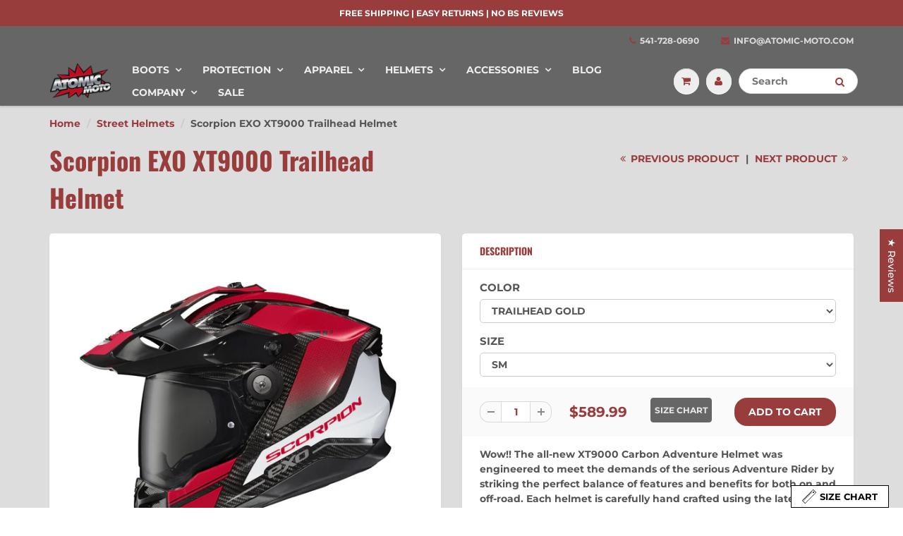

--- FILE ---
content_type: text/html; charset=utf-8
request_url: https://www.atomic-moto.com/collections/street-helmets/products/scorpion-xt9000-trailhead-helmet
body_size: 43439
content:
<!doctype html>
<html lang="en" class="noIE">
  <head>
<script>
window.KiwiSizing = window.KiwiSizing === undefined ? {} : window.KiwiSizing;
KiwiSizing.shop = "atomic-dev-store.myshopify.com";


KiwiSizing.data = {
  collections: "392572754,163717808199,368251346,392574418,405007890,392573714",
  tags: "Adventure,Dual Sport,Modular,Street",
  product: "6755288875079",
  vendor: "Scorpion Exo",
  type: "Helmets",
  title: "Scorpion EXO XT9000 Trailhead Helmet",
  images: ["\/\/www.atomic-moto.com\/cdn\/shop\/files\/XT9000_dark_red_2.jpg?v=1742065669","\/\/www.atomic-moto.com\/cdn\/shop\/files\/ScorpionXT9000TrailheadHelmet.jpg?v=1747203325","\/\/www.atomic-moto.com\/cdn\/shop\/products\/Scorpion-Exo-XT9000_TrailHead-Adventure-ADV-Helmet-Hi-Vis-profile-left_dark-smoke-shield_d4154110-a7f9-441a-b2a7-9639d289cd6d.jpg?v=1747203326","\/\/www.atomic-moto.com\/cdn\/shop\/products\/fb16-63b7303c282de_54e8214d-b260-47d5-83cb-7af7d725ddd6.png?v=1747203328","\/\/www.atomic-moto.com\/cdn\/shop\/products\/5cd7-63b730d0019f0_cb581979-e3d4-48f6-ac1a-76bc98b2165b.png?v=1747203329","\/\/www.atomic-moto.com\/cdn\/shop\/products\/Scorpion-Exo-XT9000_TrailHead-Adventure-ADV-Helmet-Orange-profile-left_dark-smoke-shield_f348a8a0-660d-4745-b9da-8e47d68a76b4.jpg?v=1747203329","\/\/www.atomic-moto.com\/cdn\/shop\/products\/0ef8-63b724461eb5b_35b053a4-60e4-4ae2-96b5-f6f0085fcfb8.png?v=1747203331","\/\/www.atomic-moto.com\/cdn\/shop\/products\/1e2c-63b7250d230a0_47752bef-97d1-497b-a1d2-593fdc529b3a.png?v=1747203332","\/\/www.atomic-moto.com\/cdn\/shop\/products\/XT9000-Helmet-Gloss-White-1_501dbf42-1825-4409-b10a-d64d19b57a28.jpg?v=1747203333","\/\/www.atomic-moto.com\/cdn\/shop\/products\/Scorpion-Exo-XT9000-Full-face-Adventure-ADV-Gloss-Carbon-rear-right_Amzn_img_fd0f9aa4-8e8d-4705-a643-a19544e8cb41.jpg?v=1747203333"],
  options: [{"name":"COLOR","position":1,"values":["TRAILHEAD GOLD","TRAILHEAD HI-VIS","TRAILHEAD PHANTOM","TRAILHEAD ORANGE","TRAILHEAD DARK RED","TRAILHEAD WHITE"]},{"name":"SIZE","position":2,"values":["SM","MD","LG","XL","2X"]}],
  variants: [{"id":39953999036487,"title":"TRAILHEAD GOLD \/ SM","option1":"TRAILHEAD GOLD","option2":"SM","option3":null,"sku":"75-2186S","requires_shipping":true,"taxable":true,"featured_image":{"id":29589905440839,"product_id":6755288875079,"position":2,"created_at":"2023-12-03T16:25:55-08:00","updated_at":"2025-05-13T23:15:25-07:00","alt":"Scorpion XT9000 Trailhead Helmet","width":800,"height":800,"src":"\/\/www.atomic-moto.com\/cdn\/shop\/files\/ScorpionXT9000TrailheadHelmet.jpg?v=1747203325","variant_ids":[39953999036487,39953999069255,39953999102023,39953999134791,39953999167559]},"available":true,"name":"Scorpion EXO XT9000 Trailhead Helmet - TRAILHEAD GOLD \/ SM","public_title":"TRAILHEAD GOLD \/ SM","options":["TRAILHEAD GOLD","SM"],"price":58999,"weight":2631,"compare_at_price":null,"inventory_quantity":9,"inventory_management":"shopify","inventory_policy":"deny","barcode":"845468084984","featured_media":{"alt":"Scorpion XT9000 Trailhead Helmet","id":21937124606023,"position":2,"preview_image":{"aspect_ratio":1.0,"height":800,"width":800,"src":"\/\/www.atomic-moto.com\/cdn\/shop\/files\/ScorpionXT9000TrailheadHelmet.jpg?v=1747203325"}},"requires_selling_plan":false,"selling_plan_allocations":[]},{"id":39953999069255,"title":"TRAILHEAD GOLD \/ MD","option1":"TRAILHEAD GOLD","option2":"MD","option3":null,"sku":"75-2186M","requires_shipping":true,"taxable":true,"featured_image":{"id":29589905440839,"product_id":6755288875079,"position":2,"created_at":"2023-12-03T16:25:55-08:00","updated_at":"2025-05-13T23:15:25-07:00","alt":"Scorpion XT9000 Trailhead Helmet","width":800,"height":800,"src":"\/\/www.atomic-moto.com\/cdn\/shop\/files\/ScorpionXT9000TrailheadHelmet.jpg?v=1747203325","variant_ids":[39953999036487,39953999069255,39953999102023,39953999134791,39953999167559]},"available":true,"name":"Scorpion EXO XT9000 Trailhead Helmet - TRAILHEAD GOLD \/ MD","public_title":"TRAILHEAD GOLD \/ MD","options":["TRAILHEAD GOLD","MD"],"price":58999,"weight":2631,"compare_at_price":null,"inventory_quantity":9,"inventory_management":"shopify","inventory_policy":"deny","barcode":"845468084991","featured_media":{"alt":"Scorpion XT9000 Trailhead Helmet","id":21937124606023,"position":2,"preview_image":{"aspect_ratio":1.0,"height":800,"width":800,"src":"\/\/www.atomic-moto.com\/cdn\/shop\/files\/ScorpionXT9000TrailheadHelmet.jpg?v=1747203325"}},"requires_selling_plan":false,"selling_plan_allocations":[]},{"id":39953999102023,"title":"TRAILHEAD GOLD \/ LG","option1":"TRAILHEAD GOLD","option2":"LG","option3":null,"sku":"75-2186L","requires_shipping":true,"taxable":true,"featured_image":{"id":29589905440839,"product_id":6755288875079,"position":2,"created_at":"2023-12-03T16:25:55-08:00","updated_at":"2025-05-13T23:15:25-07:00","alt":"Scorpion XT9000 Trailhead Helmet","width":800,"height":800,"src":"\/\/www.atomic-moto.com\/cdn\/shop\/files\/ScorpionXT9000TrailheadHelmet.jpg?v=1747203325","variant_ids":[39953999036487,39953999069255,39953999102023,39953999134791,39953999167559]},"available":true,"name":"Scorpion EXO XT9000 Trailhead Helmet - TRAILHEAD GOLD \/ LG","public_title":"TRAILHEAD GOLD \/ LG","options":["TRAILHEAD GOLD","LG"],"price":58999,"weight":2631,"compare_at_price":null,"inventory_quantity":9,"inventory_management":"shopify","inventory_policy":"deny","barcode":"845468085004","featured_media":{"alt":"Scorpion XT9000 Trailhead Helmet","id":21937124606023,"position":2,"preview_image":{"aspect_ratio":1.0,"height":800,"width":800,"src":"\/\/www.atomic-moto.com\/cdn\/shop\/files\/ScorpionXT9000TrailheadHelmet.jpg?v=1747203325"}},"requires_selling_plan":false,"selling_plan_allocations":[]},{"id":39953999134791,"title":"TRAILHEAD GOLD \/ XL","option1":"TRAILHEAD GOLD","option2":"XL","option3":null,"sku":"75-2186X","requires_shipping":true,"taxable":true,"featured_image":{"id":29589905440839,"product_id":6755288875079,"position":2,"created_at":"2023-12-03T16:25:55-08:00","updated_at":"2025-05-13T23:15:25-07:00","alt":"Scorpion XT9000 Trailhead Helmet","width":800,"height":800,"src":"\/\/www.atomic-moto.com\/cdn\/shop\/files\/ScorpionXT9000TrailheadHelmet.jpg?v=1747203325","variant_ids":[39953999036487,39953999069255,39953999102023,39953999134791,39953999167559]},"available":true,"name":"Scorpion EXO XT9000 Trailhead Helmet - TRAILHEAD GOLD \/ XL","public_title":"TRAILHEAD GOLD \/ XL","options":["TRAILHEAD GOLD","XL"],"price":58999,"weight":2631,"compare_at_price":null,"inventory_quantity":9,"inventory_management":"shopify","inventory_policy":"deny","barcode":"845468085011","featured_media":{"alt":"Scorpion XT9000 Trailhead Helmet","id":21937124606023,"position":2,"preview_image":{"aspect_ratio":1.0,"height":800,"width":800,"src":"\/\/www.atomic-moto.com\/cdn\/shop\/files\/ScorpionXT9000TrailheadHelmet.jpg?v=1747203325"}},"requires_selling_plan":false,"selling_plan_allocations":[]},{"id":39953999167559,"title":"TRAILHEAD GOLD \/ 2X","option1":"TRAILHEAD GOLD","option2":"2X","option3":null,"sku":"75-21862X","requires_shipping":true,"taxable":true,"featured_image":{"id":29589905440839,"product_id":6755288875079,"position":2,"created_at":"2023-12-03T16:25:55-08:00","updated_at":"2025-05-13T23:15:25-07:00","alt":"Scorpion XT9000 Trailhead Helmet","width":800,"height":800,"src":"\/\/www.atomic-moto.com\/cdn\/shop\/files\/ScorpionXT9000TrailheadHelmet.jpg?v=1747203325","variant_ids":[39953999036487,39953999069255,39953999102023,39953999134791,39953999167559]},"available":true,"name":"Scorpion EXO XT9000 Trailhead Helmet - TRAILHEAD GOLD \/ 2X","public_title":"TRAILHEAD GOLD \/ 2X","options":["TRAILHEAD GOLD","2X"],"price":58999,"weight":2631,"compare_at_price":null,"inventory_quantity":9,"inventory_management":"shopify","inventory_policy":"deny","barcode":"845468085028","featured_media":{"alt":"Scorpion XT9000 Trailhead Helmet","id":21937124606023,"position":2,"preview_image":{"aspect_ratio":1.0,"height":800,"width":800,"src":"\/\/www.atomic-moto.com\/cdn\/shop\/files\/ScorpionXT9000TrailheadHelmet.jpg?v=1747203325"}},"requires_selling_plan":false,"selling_plan_allocations":[]},{"id":39953998708807,"title":"TRAILHEAD HI-VIS \/ SM","option1":"TRAILHEAD HI-VIS","option2":"SM","option3":null,"sku":"75-2183S","requires_shipping":true,"taxable":true,"featured_image":{"id":29237150187591,"product_id":6755288875079,"position":3,"created_at":"2023-02-07T15:33:09-08:00","updated_at":"2025-05-13T23:15:26-07:00","alt":"Scorpion XT9000 Trailhead Helmet","width":800,"height":800,"src":"\/\/www.atomic-moto.com\/cdn\/shop\/products\/Scorpion-Exo-XT9000_TrailHead-Adventure-ADV-Helmet-Hi-Vis-profile-left_dark-smoke-shield_d4154110-a7f9-441a-b2a7-9639d289cd6d.jpg?v=1747203326","variant_ids":[39953998708807,39953998741575,39953998774343,39953998807111,39953998839879]},"available":true,"name":"Scorpion EXO XT9000 Trailhead Helmet - TRAILHEAD HI-VIS \/ SM","public_title":"TRAILHEAD HI-VIS \/ SM","options":["TRAILHEAD HI-VIS","SM"],"price":58999,"weight":2631,"compare_at_price":null,"inventory_quantity":9,"inventory_management":"shopify","inventory_policy":"deny","barcode":"845468084830","featured_media":{"alt":"Scorpion XT9000 Trailhead Helmet","id":21572280057927,"position":3,"preview_image":{"aspect_ratio":1.0,"height":800,"width":800,"src":"\/\/www.atomic-moto.com\/cdn\/shop\/products\/Scorpion-Exo-XT9000_TrailHead-Adventure-ADV-Helmet-Hi-Vis-profile-left_dark-smoke-shield_d4154110-a7f9-441a-b2a7-9639d289cd6d.jpg?v=1747203326"}},"requires_selling_plan":false,"selling_plan_allocations":[]},{"id":39953998741575,"title":"TRAILHEAD HI-VIS \/ MD","option1":"TRAILHEAD HI-VIS","option2":"MD","option3":null,"sku":"75-2183M","requires_shipping":true,"taxable":true,"featured_image":{"id":29237150187591,"product_id":6755288875079,"position":3,"created_at":"2023-02-07T15:33:09-08:00","updated_at":"2025-05-13T23:15:26-07:00","alt":"Scorpion XT9000 Trailhead Helmet","width":800,"height":800,"src":"\/\/www.atomic-moto.com\/cdn\/shop\/products\/Scorpion-Exo-XT9000_TrailHead-Adventure-ADV-Helmet-Hi-Vis-profile-left_dark-smoke-shield_d4154110-a7f9-441a-b2a7-9639d289cd6d.jpg?v=1747203326","variant_ids":[39953998708807,39953998741575,39953998774343,39953998807111,39953998839879]},"available":true,"name":"Scorpion EXO XT9000 Trailhead Helmet - TRAILHEAD HI-VIS \/ MD","public_title":"TRAILHEAD HI-VIS \/ MD","options":["TRAILHEAD HI-VIS","MD"],"price":58999,"weight":2631,"compare_at_price":null,"inventory_quantity":9,"inventory_management":"shopify","inventory_policy":"deny","barcode":"845468084847","featured_media":{"alt":"Scorpion XT9000 Trailhead Helmet","id":21572280057927,"position":3,"preview_image":{"aspect_ratio":1.0,"height":800,"width":800,"src":"\/\/www.atomic-moto.com\/cdn\/shop\/products\/Scorpion-Exo-XT9000_TrailHead-Adventure-ADV-Helmet-Hi-Vis-profile-left_dark-smoke-shield_d4154110-a7f9-441a-b2a7-9639d289cd6d.jpg?v=1747203326"}},"requires_selling_plan":false,"selling_plan_allocations":[]},{"id":39953998774343,"title":"TRAILHEAD HI-VIS \/ LG","option1":"TRAILHEAD HI-VIS","option2":"LG","option3":null,"sku":"75-2183L","requires_shipping":true,"taxable":true,"featured_image":{"id":29237150187591,"product_id":6755288875079,"position":3,"created_at":"2023-02-07T15:33:09-08:00","updated_at":"2025-05-13T23:15:26-07:00","alt":"Scorpion XT9000 Trailhead Helmet","width":800,"height":800,"src":"\/\/www.atomic-moto.com\/cdn\/shop\/products\/Scorpion-Exo-XT9000_TrailHead-Adventure-ADV-Helmet-Hi-Vis-profile-left_dark-smoke-shield_d4154110-a7f9-441a-b2a7-9639d289cd6d.jpg?v=1747203326","variant_ids":[39953998708807,39953998741575,39953998774343,39953998807111,39953998839879]},"available":true,"name":"Scorpion EXO XT9000 Trailhead Helmet - TRAILHEAD HI-VIS \/ LG","public_title":"TRAILHEAD HI-VIS \/ LG","options":["TRAILHEAD HI-VIS","LG"],"price":58999,"weight":2631,"compare_at_price":null,"inventory_quantity":9,"inventory_management":"shopify","inventory_policy":"deny","barcode":"845468084854","featured_media":{"alt":"Scorpion XT9000 Trailhead Helmet","id":21572280057927,"position":3,"preview_image":{"aspect_ratio":1.0,"height":800,"width":800,"src":"\/\/www.atomic-moto.com\/cdn\/shop\/products\/Scorpion-Exo-XT9000_TrailHead-Adventure-ADV-Helmet-Hi-Vis-profile-left_dark-smoke-shield_d4154110-a7f9-441a-b2a7-9639d289cd6d.jpg?v=1747203326"}},"requires_selling_plan":false,"selling_plan_allocations":[]},{"id":39953998807111,"title":"TRAILHEAD HI-VIS \/ XL","option1":"TRAILHEAD HI-VIS","option2":"XL","option3":null,"sku":"75-2183X","requires_shipping":true,"taxable":true,"featured_image":{"id":29237150187591,"product_id":6755288875079,"position":3,"created_at":"2023-02-07T15:33:09-08:00","updated_at":"2025-05-13T23:15:26-07:00","alt":"Scorpion XT9000 Trailhead Helmet","width":800,"height":800,"src":"\/\/www.atomic-moto.com\/cdn\/shop\/products\/Scorpion-Exo-XT9000_TrailHead-Adventure-ADV-Helmet-Hi-Vis-profile-left_dark-smoke-shield_d4154110-a7f9-441a-b2a7-9639d289cd6d.jpg?v=1747203326","variant_ids":[39953998708807,39953998741575,39953998774343,39953998807111,39953998839879]},"available":true,"name":"Scorpion EXO XT9000 Trailhead Helmet - TRAILHEAD HI-VIS \/ XL","public_title":"TRAILHEAD HI-VIS \/ XL","options":["TRAILHEAD HI-VIS","XL"],"price":58999,"weight":2631,"compare_at_price":null,"inventory_quantity":9,"inventory_management":"shopify","inventory_policy":"deny","barcode":"845468084861","featured_media":{"alt":"Scorpion XT9000 Trailhead Helmet","id":21572280057927,"position":3,"preview_image":{"aspect_ratio":1.0,"height":800,"width":800,"src":"\/\/www.atomic-moto.com\/cdn\/shop\/products\/Scorpion-Exo-XT9000_TrailHead-Adventure-ADV-Helmet-Hi-Vis-profile-left_dark-smoke-shield_d4154110-a7f9-441a-b2a7-9639d289cd6d.jpg?v=1747203326"}},"requires_selling_plan":false,"selling_plan_allocations":[]},{"id":39953998839879,"title":"TRAILHEAD HI-VIS \/ 2X","option1":"TRAILHEAD HI-VIS","option2":"2X","option3":null,"sku":"75-21832X","requires_shipping":true,"taxable":true,"featured_image":{"id":29237150187591,"product_id":6755288875079,"position":3,"created_at":"2023-02-07T15:33:09-08:00","updated_at":"2025-05-13T23:15:26-07:00","alt":"Scorpion XT9000 Trailhead Helmet","width":800,"height":800,"src":"\/\/www.atomic-moto.com\/cdn\/shop\/products\/Scorpion-Exo-XT9000_TrailHead-Adventure-ADV-Helmet-Hi-Vis-profile-left_dark-smoke-shield_d4154110-a7f9-441a-b2a7-9639d289cd6d.jpg?v=1747203326","variant_ids":[39953998708807,39953998741575,39953998774343,39953998807111,39953998839879]},"available":true,"name":"Scorpion EXO XT9000 Trailhead Helmet - TRAILHEAD HI-VIS \/ 2X","public_title":"TRAILHEAD HI-VIS \/ 2X","options":["TRAILHEAD HI-VIS","2X"],"price":58999,"weight":2631,"compare_at_price":null,"inventory_quantity":9,"inventory_management":"shopify","inventory_policy":"deny","barcode":"845468084878","featured_media":{"alt":"Scorpion XT9000 Trailhead Helmet","id":21572280057927,"position":3,"preview_image":{"aspect_ratio":1.0,"height":800,"width":800,"src":"\/\/www.atomic-moto.com\/cdn\/shop\/products\/Scorpion-Exo-XT9000_TrailHead-Adventure-ADV-Helmet-Hi-Vis-profile-left_dark-smoke-shield_d4154110-a7f9-441a-b2a7-9639d289cd6d.jpg?v=1747203326"}},"requires_selling_plan":false,"selling_plan_allocations":[]},{"id":39953998872647,"title":"TRAILHEAD PHANTOM \/ SM","option1":"TRAILHEAD PHANTOM","option2":"SM","option3":null,"sku":"75-2188S","requires_shipping":true,"taxable":true,"featured_image":{"id":29237150285895,"product_id":6755288875079,"position":5,"created_at":"2023-02-07T15:33:10-08:00","updated_at":"2025-05-13T23:15:29-07:00","alt":"Scorpion XT9000 Trailhead Helmet","width":920,"height":800,"src":"\/\/www.atomic-moto.com\/cdn\/shop\/products\/5cd7-63b730d0019f0_cb581979-e3d4-48f6-ac1a-76bc98b2165b.png?v=1747203329","variant_ids":[39953998872647,39953998905415,39953998938183,39953998970951,39953999003719]},"available":true,"name":"Scorpion EXO XT9000 Trailhead Helmet - TRAILHEAD PHANTOM \/ SM","public_title":"TRAILHEAD PHANTOM \/ SM","options":["TRAILHEAD PHANTOM","SM"],"price":58999,"weight":2631,"compare_at_price":null,"inventory_quantity":9,"inventory_management":"shopify","inventory_policy":"deny","barcode":"845468085080","featured_media":{"alt":"Scorpion XT9000 Trailhead Helmet","id":21572280156231,"position":5,"preview_image":{"aspect_ratio":1.15,"height":800,"width":920,"src":"\/\/www.atomic-moto.com\/cdn\/shop\/products\/5cd7-63b730d0019f0_cb581979-e3d4-48f6-ac1a-76bc98b2165b.png?v=1747203329"}},"requires_selling_plan":false,"selling_plan_allocations":[]},{"id":39953998905415,"title":"TRAILHEAD PHANTOM \/ MD","option1":"TRAILHEAD PHANTOM","option2":"MD","option3":null,"sku":"75-2188M","requires_shipping":true,"taxable":true,"featured_image":{"id":29237150285895,"product_id":6755288875079,"position":5,"created_at":"2023-02-07T15:33:10-08:00","updated_at":"2025-05-13T23:15:29-07:00","alt":"Scorpion XT9000 Trailhead Helmet","width":920,"height":800,"src":"\/\/www.atomic-moto.com\/cdn\/shop\/products\/5cd7-63b730d0019f0_cb581979-e3d4-48f6-ac1a-76bc98b2165b.png?v=1747203329","variant_ids":[39953998872647,39953998905415,39953998938183,39953998970951,39953999003719]},"available":true,"name":"Scorpion EXO XT9000 Trailhead Helmet - TRAILHEAD PHANTOM \/ MD","public_title":"TRAILHEAD PHANTOM \/ MD","options":["TRAILHEAD PHANTOM","MD"],"price":58999,"weight":2631,"compare_at_price":null,"inventory_quantity":9,"inventory_management":"shopify","inventory_policy":"deny","barcode":"845468085097","featured_media":{"alt":"Scorpion XT9000 Trailhead Helmet","id":21572280156231,"position":5,"preview_image":{"aspect_ratio":1.15,"height":800,"width":920,"src":"\/\/www.atomic-moto.com\/cdn\/shop\/products\/5cd7-63b730d0019f0_cb581979-e3d4-48f6-ac1a-76bc98b2165b.png?v=1747203329"}},"requires_selling_plan":false,"selling_plan_allocations":[]},{"id":39953998938183,"title":"TRAILHEAD PHANTOM \/ LG","option1":"TRAILHEAD PHANTOM","option2":"LG","option3":null,"sku":"75-2188L","requires_shipping":true,"taxable":true,"featured_image":{"id":29237150285895,"product_id":6755288875079,"position":5,"created_at":"2023-02-07T15:33:10-08:00","updated_at":"2025-05-13T23:15:29-07:00","alt":"Scorpion XT9000 Trailhead Helmet","width":920,"height":800,"src":"\/\/www.atomic-moto.com\/cdn\/shop\/products\/5cd7-63b730d0019f0_cb581979-e3d4-48f6-ac1a-76bc98b2165b.png?v=1747203329","variant_ids":[39953998872647,39953998905415,39953998938183,39953998970951,39953999003719]},"available":true,"name":"Scorpion EXO XT9000 Trailhead Helmet - TRAILHEAD PHANTOM \/ LG","public_title":"TRAILHEAD PHANTOM \/ LG","options":["TRAILHEAD PHANTOM","LG"],"price":58999,"weight":2631,"compare_at_price":null,"inventory_quantity":9,"inventory_management":"shopify","inventory_policy":"deny","barcode":"845468085103","featured_media":{"alt":"Scorpion XT9000 Trailhead Helmet","id":21572280156231,"position":5,"preview_image":{"aspect_ratio":1.15,"height":800,"width":920,"src":"\/\/www.atomic-moto.com\/cdn\/shop\/products\/5cd7-63b730d0019f0_cb581979-e3d4-48f6-ac1a-76bc98b2165b.png?v=1747203329"}},"requires_selling_plan":false,"selling_plan_allocations":[]},{"id":39953998970951,"title":"TRAILHEAD PHANTOM \/ XL","option1":"TRAILHEAD PHANTOM","option2":"XL","option3":null,"sku":"75-2188X","requires_shipping":true,"taxable":true,"featured_image":{"id":29237150285895,"product_id":6755288875079,"position":5,"created_at":"2023-02-07T15:33:10-08:00","updated_at":"2025-05-13T23:15:29-07:00","alt":"Scorpion XT9000 Trailhead Helmet","width":920,"height":800,"src":"\/\/www.atomic-moto.com\/cdn\/shop\/products\/5cd7-63b730d0019f0_cb581979-e3d4-48f6-ac1a-76bc98b2165b.png?v=1747203329","variant_ids":[39953998872647,39953998905415,39953998938183,39953998970951,39953999003719]},"available":true,"name":"Scorpion EXO XT9000 Trailhead Helmet - TRAILHEAD PHANTOM \/ XL","public_title":"TRAILHEAD PHANTOM \/ XL","options":["TRAILHEAD PHANTOM","XL"],"price":58999,"weight":2631,"compare_at_price":null,"inventory_quantity":9,"inventory_management":"shopify","inventory_policy":"deny","barcode":"845468085110","featured_media":{"alt":"Scorpion XT9000 Trailhead Helmet","id":21572280156231,"position":5,"preview_image":{"aspect_ratio":1.15,"height":800,"width":920,"src":"\/\/www.atomic-moto.com\/cdn\/shop\/products\/5cd7-63b730d0019f0_cb581979-e3d4-48f6-ac1a-76bc98b2165b.png?v=1747203329"}},"requires_selling_plan":false,"selling_plan_allocations":[]},{"id":39953999003719,"title":"TRAILHEAD PHANTOM \/ 2X","option1":"TRAILHEAD PHANTOM","option2":"2X","option3":null,"sku":"75-21882X","requires_shipping":true,"taxable":true,"featured_image":{"id":29237150285895,"product_id":6755288875079,"position":5,"created_at":"2023-02-07T15:33:10-08:00","updated_at":"2025-05-13T23:15:29-07:00","alt":"Scorpion XT9000 Trailhead Helmet","width":920,"height":800,"src":"\/\/www.atomic-moto.com\/cdn\/shop\/products\/5cd7-63b730d0019f0_cb581979-e3d4-48f6-ac1a-76bc98b2165b.png?v=1747203329","variant_ids":[39953998872647,39953998905415,39953998938183,39953998970951,39953999003719]},"available":true,"name":"Scorpion EXO XT9000 Trailhead Helmet - TRAILHEAD PHANTOM \/ 2X","public_title":"TRAILHEAD PHANTOM \/ 2X","options":["TRAILHEAD PHANTOM","2X"],"price":58999,"weight":2631,"compare_at_price":null,"inventory_quantity":9,"inventory_management":"shopify","inventory_policy":"deny","barcode":"845468085127","featured_media":{"alt":"Scorpion XT9000 Trailhead Helmet","id":21572280156231,"position":5,"preview_image":{"aspect_ratio":1.15,"height":800,"width":920,"src":"\/\/www.atomic-moto.com\/cdn\/shop\/products\/5cd7-63b730d0019f0_cb581979-e3d4-48f6-ac1a-76bc98b2165b.png?v=1747203329"}},"requires_selling_plan":false,"selling_plan_allocations":[]},{"id":39953999200327,"title":"TRAILHEAD ORANGE \/ SM","option1":"TRAILHEAD ORANGE","option2":"SM","option3":null,"sku":"75-2184S","requires_shipping":true,"taxable":true,"featured_image":{"id":29237150318663,"product_id":6755288875079,"position":6,"created_at":"2023-02-07T15:33:10-08:00","updated_at":"2025-05-13T23:15:29-07:00","alt":"Scorpion XT9000 Trailhead Helmet","width":800,"height":800,"src":"\/\/www.atomic-moto.com\/cdn\/shop\/products\/Scorpion-Exo-XT9000_TrailHead-Adventure-ADV-Helmet-Orange-profile-left_dark-smoke-shield_f348a8a0-660d-4745-b9da-8e47d68a76b4.jpg?v=1747203329","variant_ids":[39953999200327,39953999233095,39953999265863,39953999298631,39953999331399]},"available":true,"name":"Scorpion EXO XT9000 Trailhead Helmet - TRAILHEAD ORANGE \/ SM","public_title":"TRAILHEAD ORANGE \/ SM","options":["TRAILHEAD ORANGE","SM"],"price":58999,"weight":2631,"compare_at_price":null,"inventory_quantity":9,"inventory_management":"shopify","inventory_policy":"deny","barcode":"845468084885","featured_media":{"alt":"Scorpion XT9000 Trailhead Helmet","id":21572280188999,"position":6,"preview_image":{"aspect_ratio":1.0,"height":800,"width":800,"src":"\/\/www.atomic-moto.com\/cdn\/shop\/products\/Scorpion-Exo-XT9000_TrailHead-Adventure-ADV-Helmet-Orange-profile-left_dark-smoke-shield_f348a8a0-660d-4745-b9da-8e47d68a76b4.jpg?v=1747203329"}},"requires_selling_plan":false,"selling_plan_allocations":[]},{"id":41541136875591,"title":"TRAILHEAD DARK RED \/ SM","option1":"TRAILHEAD DARK RED","option2":"SM","option3":null,"sku":"75-2368S","requires_shipping":true,"taxable":true,"featured_image":{"id":31397051793479,"product_id":6755288875079,"position":1,"created_at":"2025-03-15T12:07:28-07:00","updated_at":"2025-03-15T12:07:49-07:00","alt":"Scorpion XT9000 Trailhead Helmet","width":800,"height":800,"src":"\/\/www.atomic-moto.com\/cdn\/shop\/files\/XT9000_dark_red_2.jpg?v=1742065669","variant_ids":[41541136875591,41541136908359,41541136941127,41541136973895,41541137006663]},"available":true,"name":"Scorpion EXO XT9000 Trailhead Helmet - TRAILHEAD DARK RED \/ SM","public_title":"TRAILHEAD DARK RED \/ SM","options":["TRAILHEAD DARK RED","SM"],"price":58999,"weight":2631,"compare_at_price":null,"inventory_quantity":9,"inventory_management":"shopify","inventory_policy":"deny","barcode":"845468091944","featured_media":{"alt":"Scorpion XT9000 Trailhead Helmet","id":23437281525831,"position":1,"preview_image":{"aspect_ratio":1.0,"height":800,"width":800,"src":"\/\/www.atomic-moto.com\/cdn\/shop\/files\/XT9000_dark_red_2.jpg?v=1742065669"}},"requires_selling_plan":false,"selling_plan_allocations":[]},{"id":39953999233095,"title":"TRAILHEAD ORANGE \/ MD","option1":"TRAILHEAD ORANGE","option2":"MD","option3":null,"sku":"75-2184M","requires_shipping":true,"taxable":true,"featured_image":{"id":29237150318663,"product_id":6755288875079,"position":6,"created_at":"2023-02-07T15:33:10-08:00","updated_at":"2025-05-13T23:15:29-07:00","alt":"Scorpion XT9000 Trailhead Helmet","width":800,"height":800,"src":"\/\/www.atomic-moto.com\/cdn\/shop\/products\/Scorpion-Exo-XT9000_TrailHead-Adventure-ADV-Helmet-Orange-profile-left_dark-smoke-shield_f348a8a0-660d-4745-b9da-8e47d68a76b4.jpg?v=1747203329","variant_ids":[39953999200327,39953999233095,39953999265863,39953999298631,39953999331399]},"available":true,"name":"Scorpion EXO XT9000 Trailhead Helmet - TRAILHEAD ORANGE \/ MD","public_title":"TRAILHEAD ORANGE \/ MD","options":["TRAILHEAD ORANGE","MD"],"price":58999,"weight":2631,"compare_at_price":null,"inventory_quantity":9,"inventory_management":"shopify","inventory_policy":"deny","barcode":"845468084892","featured_media":{"alt":"Scorpion XT9000 Trailhead Helmet","id":21572280188999,"position":6,"preview_image":{"aspect_ratio":1.0,"height":800,"width":800,"src":"\/\/www.atomic-moto.com\/cdn\/shop\/products\/Scorpion-Exo-XT9000_TrailHead-Adventure-ADV-Helmet-Orange-profile-left_dark-smoke-shield_f348a8a0-660d-4745-b9da-8e47d68a76b4.jpg?v=1747203329"}},"requires_selling_plan":false,"selling_plan_allocations":[]},{"id":41541136908359,"title":"TRAILHEAD DARK RED \/ MD","option1":"TRAILHEAD DARK RED","option2":"MD","option3":null,"sku":"75-2368M","requires_shipping":true,"taxable":true,"featured_image":{"id":31397051793479,"product_id":6755288875079,"position":1,"created_at":"2025-03-15T12:07:28-07:00","updated_at":"2025-03-15T12:07:49-07:00","alt":"Scorpion XT9000 Trailhead Helmet","width":800,"height":800,"src":"\/\/www.atomic-moto.com\/cdn\/shop\/files\/XT9000_dark_red_2.jpg?v=1742065669","variant_ids":[41541136875591,41541136908359,41541136941127,41541136973895,41541137006663]},"available":true,"name":"Scorpion EXO XT9000 Trailhead Helmet - TRAILHEAD DARK RED \/ MD","public_title":"TRAILHEAD DARK RED \/ MD","options":["TRAILHEAD DARK RED","MD"],"price":58999,"weight":2631,"compare_at_price":null,"inventory_quantity":9,"inventory_management":"shopify","inventory_policy":"deny","barcode":"845468091951","featured_media":{"alt":"Scorpion XT9000 Trailhead Helmet","id":23437281525831,"position":1,"preview_image":{"aspect_ratio":1.0,"height":800,"width":800,"src":"\/\/www.atomic-moto.com\/cdn\/shop\/files\/XT9000_dark_red_2.jpg?v=1742065669"}},"requires_selling_plan":false,"selling_plan_allocations":[]},{"id":39953999265863,"title":"TRAILHEAD ORANGE \/ LG","option1":"TRAILHEAD ORANGE","option2":"LG","option3":null,"sku":"75-2184L","requires_shipping":true,"taxable":true,"featured_image":{"id":29237150318663,"product_id":6755288875079,"position":6,"created_at":"2023-02-07T15:33:10-08:00","updated_at":"2025-05-13T23:15:29-07:00","alt":"Scorpion XT9000 Trailhead Helmet","width":800,"height":800,"src":"\/\/www.atomic-moto.com\/cdn\/shop\/products\/Scorpion-Exo-XT9000_TrailHead-Adventure-ADV-Helmet-Orange-profile-left_dark-smoke-shield_f348a8a0-660d-4745-b9da-8e47d68a76b4.jpg?v=1747203329","variant_ids":[39953999200327,39953999233095,39953999265863,39953999298631,39953999331399]},"available":true,"name":"Scorpion EXO XT9000 Trailhead Helmet - TRAILHEAD ORANGE \/ LG","public_title":"TRAILHEAD ORANGE \/ LG","options":["TRAILHEAD ORANGE","LG"],"price":58999,"weight":2631,"compare_at_price":null,"inventory_quantity":9,"inventory_management":"shopify","inventory_policy":"deny","barcode":"845468084908","featured_media":{"alt":"Scorpion XT9000 Trailhead Helmet","id":21572280188999,"position":6,"preview_image":{"aspect_ratio":1.0,"height":800,"width":800,"src":"\/\/www.atomic-moto.com\/cdn\/shop\/products\/Scorpion-Exo-XT9000_TrailHead-Adventure-ADV-Helmet-Orange-profile-left_dark-smoke-shield_f348a8a0-660d-4745-b9da-8e47d68a76b4.jpg?v=1747203329"}},"requires_selling_plan":false,"selling_plan_allocations":[]},{"id":41541136941127,"title":"TRAILHEAD DARK RED \/ LG","option1":"TRAILHEAD DARK RED","option2":"LG","option3":null,"sku":"75-2368L","requires_shipping":true,"taxable":true,"featured_image":{"id":31397051793479,"product_id":6755288875079,"position":1,"created_at":"2025-03-15T12:07:28-07:00","updated_at":"2025-03-15T12:07:49-07:00","alt":"Scorpion XT9000 Trailhead Helmet","width":800,"height":800,"src":"\/\/www.atomic-moto.com\/cdn\/shop\/files\/XT9000_dark_red_2.jpg?v=1742065669","variant_ids":[41541136875591,41541136908359,41541136941127,41541136973895,41541137006663]},"available":true,"name":"Scorpion EXO XT9000 Trailhead Helmet - TRAILHEAD DARK RED \/ LG","public_title":"TRAILHEAD DARK RED \/ LG","options":["TRAILHEAD DARK RED","LG"],"price":58999,"weight":2631,"compare_at_price":null,"inventory_quantity":9,"inventory_management":"shopify","inventory_policy":"deny","barcode":"845468091968","featured_media":{"alt":"Scorpion XT9000 Trailhead Helmet","id":23437281525831,"position":1,"preview_image":{"aspect_ratio":1.0,"height":800,"width":800,"src":"\/\/www.atomic-moto.com\/cdn\/shop\/files\/XT9000_dark_red_2.jpg?v=1742065669"}},"requires_selling_plan":false,"selling_plan_allocations":[]},{"id":39953999298631,"title":"TRAILHEAD ORANGE \/ XL","option1":"TRAILHEAD ORANGE","option2":"XL","option3":null,"sku":"75-2184X","requires_shipping":true,"taxable":true,"featured_image":{"id":29237150318663,"product_id":6755288875079,"position":6,"created_at":"2023-02-07T15:33:10-08:00","updated_at":"2025-05-13T23:15:29-07:00","alt":"Scorpion XT9000 Trailhead Helmet","width":800,"height":800,"src":"\/\/www.atomic-moto.com\/cdn\/shop\/products\/Scorpion-Exo-XT9000_TrailHead-Adventure-ADV-Helmet-Orange-profile-left_dark-smoke-shield_f348a8a0-660d-4745-b9da-8e47d68a76b4.jpg?v=1747203329","variant_ids":[39953999200327,39953999233095,39953999265863,39953999298631,39953999331399]},"available":true,"name":"Scorpion EXO XT9000 Trailhead Helmet - TRAILHEAD ORANGE \/ XL","public_title":"TRAILHEAD ORANGE \/ XL","options":["TRAILHEAD ORANGE","XL"],"price":58999,"weight":2631,"compare_at_price":null,"inventory_quantity":9,"inventory_management":"shopify","inventory_policy":"deny","barcode":"845468084915","featured_media":{"alt":"Scorpion XT9000 Trailhead Helmet","id":21572280188999,"position":6,"preview_image":{"aspect_ratio":1.0,"height":800,"width":800,"src":"\/\/www.atomic-moto.com\/cdn\/shop\/products\/Scorpion-Exo-XT9000_TrailHead-Adventure-ADV-Helmet-Orange-profile-left_dark-smoke-shield_f348a8a0-660d-4745-b9da-8e47d68a76b4.jpg?v=1747203329"}},"requires_selling_plan":false,"selling_plan_allocations":[]},{"id":41541136973895,"title":"TRAILHEAD DARK RED \/ XL","option1":"TRAILHEAD DARK RED","option2":"XL","option3":null,"sku":"75-2368X","requires_shipping":true,"taxable":true,"featured_image":{"id":31397051793479,"product_id":6755288875079,"position":1,"created_at":"2025-03-15T12:07:28-07:00","updated_at":"2025-03-15T12:07:49-07:00","alt":"Scorpion XT9000 Trailhead Helmet","width":800,"height":800,"src":"\/\/www.atomic-moto.com\/cdn\/shop\/files\/XT9000_dark_red_2.jpg?v=1742065669","variant_ids":[41541136875591,41541136908359,41541136941127,41541136973895,41541137006663]},"available":true,"name":"Scorpion EXO XT9000 Trailhead Helmet - TRAILHEAD DARK RED \/ XL","public_title":"TRAILHEAD DARK RED \/ XL","options":["TRAILHEAD DARK RED","XL"],"price":58999,"weight":2631,"compare_at_price":null,"inventory_quantity":9,"inventory_management":"shopify","inventory_policy":"deny","barcode":"845468091975","featured_media":{"alt":"Scorpion XT9000 Trailhead Helmet","id":23437281525831,"position":1,"preview_image":{"aspect_ratio":1.0,"height":800,"width":800,"src":"\/\/www.atomic-moto.com\/cdn\/shop\/files\/XT9000_dark_red_2.jpg?v=1742065669"}},"requires_selling_plan":false,"selling_plan_allocations":[]},{"id":39953999331399,"title":"TRAILHEAD ORANGE \/ 2X","option1":"TRAILHEAD ORANGE","option2":"2X","option3":null,"sku":"75-21842X","requires_shipping":true,"taxable":true,"featured_image":{"id":29237150318663,"product_id":6755288875079,"position":6,"created_at":"2023-02-07T15:33:10-08:00","updated_at":"2025-05-13T23:15:29-07:00","alt":"Scorpion XT9000 Trailhead Helmet","width":800,"height":800,"src":"\/\/www.atomic-moto.com\/cdn\/shop\/products\/Scorpion-Exo-XT9000_TrailHead-Adventure-ADV-Helmet-Orange-profile-left_dark-smoke-shield_f348a8a0-660d-4745-b9da-8e47d68a76b4.jpg?v=1747203329","variant_ids":[39953999200327,39953999233095,39953999265863,39953999298631,39953999331399]},"available":true,"name":"Scorpion EXO XT9000 Trailhead Helmet - TRAILHEAD ORANGE \/ 2X","public_title":"TRAILHEAD ORANGE \/ 2X","options":["TRAILHEAD ORANGE","2X"],"price":58999,"weight":2631,"compare_at_price":null,"inventory_quantity":4,"inventory_management":"shopify","inventory_policy":"deny","barcode":"845468084922","featured_media":{"alt":"Scorpion XT9000 Trailhead Helmet","id":21572280188999,"position":6,"preview_image":{"aspect_ratio":1.0,"height":800,"width":800,"src":"\/\/www.atomic-moto.com\/cdn\/shop\/products\/Scorpion-Exo-XT9000_TrailHead-Adventure-ADV-Helmet-Orange-profile-left_dark-smoke-shield_f348a8a0-660d-4745-b9da-8e47d68a76b4.jpg?v=1747203329"}},"requires_selling_plan":false,"selling_plan_allocations":[]},{"id":41541137006663,"title":"TRAILHEAD DARK RED \/ 2X","option1":"TRAILHEAD DARK RED","option2":"2X","option3":null,"sku":"75-23682X","requires_shipping":true,"taxable":true,"featured_image":{"id":31397051793479,"product_id":6755288875079,"position":1,"created_at":"2025-03-15T12:07:28-07:00","updated_at":"2025-03-15T12:07:49-07:00","alt":"Scorpion XT9000 Trailhead Helmet","width":800,"height":800,"src":"\/\/www.atomic-moto.com\/cdn\/shop\/files\/XT9000_dark_red_2.jpg?v=1742065669","variant_ids":[41541136875591,41541136908359,41541136941127,41541136973895,41541137006663]},"available":true,"name":"Scorpion EXO XT9000 Trailhead Helmet - TRAILHEAD DARK RED \/ 2X","public_title":"TRAILHEAD DARK RED \/ 2X","options":["TRAILHEAD DARK RED","2X"],"price":58999,"weight":2631,"compare_at_price":null,"inventory_quantity":9,"inventory_management":"shopify","inventory_policy":"deny","barcode":"845468091982","featured_media":{"alt":"Scorpion XT9000 Trailhead Helmet","id":23437281525831,"position":1,"preview_image":{"aspect_ratio":1.0,"height":800,"width":800,"src":"\/\/www.atomic-moto.com\/cdn\/shop\/files\/XT9000_dark_red_2.jpg?v=1742065669"}},"requires_selling_plan":false,"selling_plan_allocations":[]},{"id":39953999528007,"title":"TRAILHEAD WHITE \/ SM","option1":"TRAILHEAD WHITE","option2":"SM","option3":null,"sku":"75-2187S","requires_shipping":true,"taxable":true,"featured_image":{"id":29237150220359,"product_id":6755288875079,"position":4,"created_at":"2023-02-07T15:33:09-08:00","updated_at":"2025-05-13T23:15:28-07:00","alt":"Scorpion XT9000 Trailhead Helmet","width":920,"height":800,"src":"\/\/www.atomic-moto.com\/cdn\/shop\/products\/fb16-63b7303c282de_54e8214d-b260-47d5-83cb-7af7d725ddd6.png?v=1747203328","variant_ids":[39953999528007,39953999560775,39953999593543,39953999626311,39953999659079]},"available":true,"name":"Scorpion EXO XT9000 Trailhead Helmet - TRAILHEAD WHITE \/ SM","public_title":"TRAILHEAD WHITE \/ SM","options":["TRAILHEAD WHITE","SM"],"price":58999,"weight":2631,"compare_at_price":null,"inventory_quantity":9,"inventory_management":"shopify","inventory_policy":"deny","barcode":"845468085035","featured_media":{"alt":"Scorpion XT9000 Trailhead Helmet","id":21572280090695,"position":4,"preview_image":{"aspect_ratio":1.15,"height":800,"width":920,"src":"\/\/www.atomic-moto.com\/cdn\/shop\/products\/fb16-63b7303c282de_54e8214d-b260-47d5-83cb-7af7d725ddd6.png?v=1747203328"}},"requires_selling_plan":false,"selling_plan_allocations":[]},{"id":39953999560775,"title":"TRAILHEAD WHITE \/ MD","option1":"TRAILHEAD WHITE","option2":"MD","option3":null,"sku":"75-2187M","requires_shipping":true,"taxable":true,"featured_image":{"id":29237150220359,"product_id":6755288875079,"position":4,"created_at":"2023-02-07T15:33:09-08:00","updated_at":"2025-05-13T23:15:28-07:00","alt":"Scorpion XT9000 Trailhead Helmet","width":920,"height":800,"src":"\/\/www.atomic-moto.com\/cdn\/shop\/products\/fb16-63b7303c282de_54e8214d-b260-47d5-83cb-7af7d725ddd6.png?v=1747203328","variant_ids":[39953999528007,39953999560775,39953999593543,39953999626311,39953999659079]},"available":true,"name":"Scorpion EXO XT9000 Trailhead Helmet - TRAILHEAD WHITE \/ MD","public_title":"TRAILHEAD WHITE \/ MD","options":["TRAILHEAD WHITE","MD"],"price":58999,"weight":2631,"compare_at_price":null,"inventory_quantity":9,"inventory_management":"shopify","inventory_policy":"deny","barcode":"845468085042","featured_media":{"alt":"Scorpion XT9000 Trailhead Helmet","id":21572280090695,"position":4,"preview_image":{"aspect_ratio":1.15,"height":800,"width":920,"src":"\/\/www.atomic-moto.com\/cdn\/shop\/products\/fb16-63b7303c282de_54e8214d-b260-47d5-83cb-7af7d725ddd6.png?v=1747203328"}},"requires_selling_plan":false,"selling_plan_allocations":[]},{"id":39953999593543,"title":"TRAILHEAD WHITE \/ LG","option1":"TRAILHEAD WHITE","option2":"LG","option3":null,"sku":"75-2187L","requires_shipping":true,"taxable":true,"featured_image":{"id":29237150220359,"product_id":6755288875079,"position":4,"created_at":"2023-02-07T15:33:09-08:00","updated_at":"2025-05-13T23:15:28-07:00","alt":"Scorpion XT9000 Trailhead Helmet","width":920,"height":800,"src":"\/\/www.atomic-moto.com\/cdn\/shop\/products\/fb16-63b7303c282de_54e8214d-b260-47d5-83cb-7af7d725ddd6.png?v=1747203328","variant_ids":[39953999528007,39953999560775,39953999593543,39953999626311,39953999659079]},"available":true,"name":"Scorpion EXO XT9000 Trailhead Helmet - TRAILHEAD WHITE \/ LG","public_title":"TRAILHEAD WHITE \/ LG","options":["TRAILHEAD WHITE","LG"],"price":58999,"weight":2631,"compare_at_price":null,"inventory_quantity":9,"inventory_management":"shopify","inventory_policy":"deny","barcode":"845468085059","featured_media":{"alt":"Scorpion XT9000 Trailhead Helmet","id":21572280090695,"position":4,"preview_image":{"aspect_ratio":1.15,"height":800,"width":920,"src":"\/\/www.atomic-moto.com\/cdn\/shop\/products\/fb16-63b7303c282de_54e8214d-b260-47d5-83cb-7af7d725ddd6.png?v=1747203328"}},"requires_selling_plan":false,"selling_plan_allocations":[]},{"id":39953999626311,"title":"TRAILHEAD WHITE \/ XL","option1":"TRAILHEAD WHITE","option2":"XL","option3":null,"sku":"75-2187X","requires_shipping":true,"taxable":true,"featured_image":{"id":29237150220359,"product_id":6755288875079,"position":4,"created_at":"2023-02-07T15:33:09-08:00","updated_at":"2025-05-13T23:15:28-07:00","alt":"Scorpion XT9000 Trailhead Helmet","width":920,"height":800,"src":"\/\/www.atomic-moto.com\/cdn\/shop\/products\/fb16-63b7303c282de_54e8214d-b260-47d5-83cb-7af7d725ddd6.png?v=1747203328","variant_ids":[39953999528007,39953999560775,39953999593543,39953999626311,39953999659079]},"available":true,"name":"Scorpion EXO XT9000 Trailhead Helmet - TRAILHEAD WHITE \/ XL","public_title":"TRAILHEAD WHITE \/ XL","options":["TRAILHEAD WHITE","XL"],"price":58999,"weight":2631,"compare_at_price":null,"inventory_quantity":9,"inventory_management":"shopify","inventory_policy":"deny","barcode":"845468085066","featured_media":{"alt":"Scorpion XT9000 Trailhead Helmet","id":21572280090695,"position":4,"preview_image":{"aspect_ratio":1.15,"height":800,"width":920,"src":"\/\/www.atomic-moto.com\/cdn\/shop\/products\/fb16-63b7303c282de_54e8214d-b260-47d5-83cb-7af7d725ddd6.png?v=1747203328"}},"requires_selling_plan":false,"selling_plan_allocations":[]},{"id":39953999659079,"title":"TRAILHEAD WHITE \/ 2X","option1":"TRAILHEAD WHITE","option2":"2X","option3":null,"sku":"75-21872X","requires_shipping":true,"taxable":true,"featured_image":{"id":29237150220359,"product_id":6755288875079,"position":4,"created_at":"2023-02-07T15:33:09-08:00","updated_at":"2025-05-13T23:15:28-07:00","alt":"Scorpion XT9000 Trailhead Helmet","width":920,"height":800,"src":"\/\/www.atomic-moto.com\/cdn\/shop\/products\/fb16-63b7303c282de_54e8214d-b260-47d5-83cb-7af7d725ddd6.png?v=1747203328","variant_ids":[39953999528007,39953999560775,39953999593543,39953999626311,39953999659079]},"available":true,"name":"Scorpion EXO XT9000 Trailhead Helmet - TRAILHEAD WHITE \/ 2X","public_title":"TRAILHEAD WHITE \/ 2X","options":["TRAILHEAD WHITE","2X"],"price":58999,"weight":2631,"compare_at_price":null,"inventory_quantity":9,"inventory_management":"shopify","inventory_policy":"deny","barcode":"845468085073","featured_media":{"alt":"Scorpion XT9000 Trailhead Helmet","id":21572280090695,"position":4,"preview_image":{"aspect_ratio":1.15,"height":800,"width":920,"src":"\/\/www.atomic-moto.com\/cdn\/shop\/products\/fb16-63b7303c282de_54e8214d-b260-47d5-83cb-7af7d725ddd6.png?v=1747203328"}},"requires_selling_plan":false,"selling_plan_allocations":[]}],
};

</script>

    <!-- Basic page needs ================================================== -->
    <meta charset="utf-8">
    <meta name="viewport" content="width=device-width, initial-scale=1, maximum-scale=1">

    <!-- Title and description ================================================== -->
    <title>
      Scorpion XT9000 Trailhead Helmet &ndash; Atomic-Moto
    </title>

    
    <meta name="description" content="Shop for the Scorpion XT9000 Trailhead Helmet and other Scorpion Sports Helmets at Atomic-Moto. We have great prices, fast free shipping, and the best customer service in the industry.">
    

    <!-- Helpers ================================================== -->
     <meta property="og:url" content="https://www.atomic-moto.com/products/scorpion-xt9000-trailhead-helmet">
 <meta property="og:site_name" content="Atomic-Moto">

  <meta property="og:type" content="product">
  <meta property="og:title" content="Scorpion EXO XT9000 Trailhead Helmet">
  
<meta property="og:image" content="http://www.atomic-moto.com/cdn/shop/files/XT9000_dark_red_2_1200x1200.jpg?v=1742065669"><meta property="og:image" content="http://www.atomic-moto.com/cdn/shop/files/ScorpionXT9000TrailheadHelmet_1200x1200.jpg?v=1747203325"><meta property="og:image" content="http://www.atomic-moto.com/cdn/shop/products/Scorpion-Exo-XT9000_TrailHead-Adventure-ADV-Helmet-Hi-Vis-profile-left_dark-smoke-shield_d4154110-a7f9-441a-b2a7-9639d289cd6d_1200x1200.jpg?v=1747203326">
<meta property="og:image:secure_url" content="https://www.atomic-moto.com/cdn/shop/files/XT9000_dark_red_2_1200x1200.jpg?v=1742065669"><meta property="og:image:secure_url" content="https://www.atomic-moto.com/cdn/shop/files/ScorpionXT9000TrailheadHelmet_1200x1200.jpg?v=1747203325"><meta property="og:image:secure_url" content="https://www.atomic-moto.com/cdn/shop/products/Scorpion-Exo-XT9000_TrailHead-Adventure-ADV-Helmet-Hi-Vis-profile-left_dark-smoke-shield_d4154110-a7f9-441a-b2a7-9639d289cd6d_1200x1200.jpg?v=1747203326">
  <meta property="og:price:amount" content="589.99">
  <meta property="og:price:currency" content="USD">


	
  		<meta property="og:description" content="Shop for the Scorpion XT9000 Trailhead Helmet and other Scorpion Sports Helmets at Atomic-Moto. We have great prices, fast free shipping, and the best customer service in the industry.">
	






<meta name="twitter:card" content="summary">

  <meta name="twitter:title" content="Scorpion EXO XT9000 Trailhead Helmet">
  <meta name="twitter:description" content="Wow!! The all-new XT9000 Carbon Adventure Helmet was engineered to meet the demands of the serious Adventure Rider by striking the perfect balance of features and benefits for both on and off-road. Each helmet is carefully hand crafted using the latest 3K Carbon fiber material, providing superior strength and extreme light weight. The Peak Visor&#39;s aerodynamics were designed to help keep buffeting and lift to a minimum when riding at high speeds. And if the highway is your primary terrain, or if you&#39;re riding away from the sun, the peak visor can be easily removed to allow an even more streamline aerodynamic profile. When your adventures take you off-road where goggles are preferred, the face shield features a tool-less system allowing you to easily and quickly swap your shield for goggles. The wide eye port allows for greater peripheral vision">
  <meta name="twitter:image" content="https://www.atomic-moto.com/cdn/shop/files/XT9000_dark_red_2_800x.jpg?v=1742065669">
  <meta name="twitter:image:width" content="240">
  <meta name="twitter:image:height" content="240">


    <link rel="canonical" href="https://www.atomic-moto.com/products/scorpion-xt9000-trailhead-helmet">
    <meta name="viewport" content="width=device-width,initial-scale=1">
    <meta name="theme-color" content="#993c3c">

    
    <link rel="shortcut icon" href="//www.atomic-moto.com/cdn/shop/t/21/assets/favicon.png?v=39881758703297100231606813324" type="image/png" />
    
<style>
  @font-face {
  font-family: Montserrat;
  font-weight: 500;
  font-style: normal;
  src: url("//www.atomic-moto.com/cdn/fonts/montserrat/montserrat_n5.07ef3781d9c78c8b93c98419da7ad4fbeebb6635.woff2") format("woff2"),
       url("//www.atomic-moto.com/cdn/fonts/montserrat/montserrat_n5.adf9b4bd8b0e4f55a0b203cdd84512667e0d5e4d.woff") format("woff");
}

  @font-face {
  font-family: Oswald;
  font-weight: 700;
  font-style: normal;
  src: url("//www.atomic-moto.com/cdn/fonts/oswald/oswald_n7.b3ba3d6f1b341d51018e3cfba146932b55221727.woff2") format("woff2"),
       url("//www.atomic-moto.com/cdn/fonts/oswald/oswald_n7.6cec6bed2bb070310ad90e19ea7a56b65fd83c0b.woff") format("woff");
}

  @font-face {
  font-family: Montserrat;
  font-weight: 700;
  font-style: normal;
  src: url("//www.atomic-moto.com/cdn/fonts/montserrat/montserrat_n7.3c434e22befd5c18a6b4afadb1e3d77c128c7939.woff2") format("woff2"),
       url("//www.atomic-moto.com/cdn/fonts/montserrat/montserrat_n7.5d9fa6e2cae713c8fb539a9876489d86207fe957.woff") format("woff");
}

  @font-face {
  font-family: Montserrat;
  font-weight: 500;
  font-style: italic;
  src: url("//www.atomic-moto.com/cdn/fonts/montserrat/montserrat_i5.d3a783eb0cc26f2fda1e99d1dfec3ebaea1dc164.woff2") format("woff2"),
       url("//www.atomic-moto.com/cdn/fonts/montserrat/montserrat_i5.76d414ea3d56bb79ef992a9c62dce2e9063bc062.woff") format("woff");
}

  :root {
    
--promo-bar-bg-color: #993c3c;
--promo-bar-bg-color-H: 0;
--promo-bar-bg-color-S: 44%;
--promo-bar-bg-color-L: 42%;

    
--promo-bar-text-color: #ffffff;
--promo-bar-text-color-H: 0;
--promo-bar-text-color-S: 0%;
--promo-bar-text-color-L: 100%;

    
--header-bg-color: #666666;
--header-bg-color-H: 0;
--header-bg-color-S: 0%;
--header-bg-color-L: 40%;

    
--header-logo-color: rgba(0,0,0,0);
--header-logo-color-H: 0;
--header-logo-color-S: 0%;
--header-logo-color-L: 0%;

    
--header-text-color: #dddddd;
--header-text-color-H: 0;
--header-text-color-S: 0%;
--header-text-color-L: 87%;

    
--header-top-link-color: #dddddd;
--header-top-link-color-H: 0;
--header-top-link-color-S: 0%;
--header-top-link-color-L: 87%;

    
--header-border-color: rgba(0,0,0,0);
--header-border-color-H: 0;
--header-border-color-S: 0%;
--header-border-color-L: 0%;

    
--nav-bg-color: #666666;
--nav-bg-color-H: 0;
--nav-bg-color-S: 0%;
--nav-bg-color-L: 40%;

    
--nav-mobile-bg-color: #666666;
--nav-mobile-bg-color-H: 0;
--nav-mobile-bg-color-S: 0%;
--nav-mobile-bg-color-L: 40%;

    
--nav-text-color: #eeeeee;
--nav-text-color-H: 0;
--nav-text-color-S: 0%;
--nav-text-color-L: 93%;

    
--nav-hover-color: #ffffff;
--nav-hover-color-H: 0;
--nav-hover-color-S: 0%;
--nav-hover-color-L: 100%;

    
--primary-color: #993c3c;
--primary-color-H: 0;
--primary-color-S: 44%;
--primary-color-L: 42%;

    
--secondary-color: #993c3c;
--secondary-color-H: 0;
--secondary-color-S: 44%;
--secondary-color-L: 42%;

    
--heading-text-color: #993c3c;
--heading-text-color-H: 0;
--heading-text-color-S: 44%;
--heading-text-color-L: 42%;

    
--body-text-color: #555555;
--body-text-color-H: 0;
--body-text-color-S: 0%;
--body-text-color-L: 33%;

    
--link-hover-color: #cccccc;
--link-hover-color-H: 0;
--link-hover-color-S: 0%;
--link-hover-color-L: 80%;

    
--button-text-color: #ffffff;
--button-text-color-H: 0;
--button-text-color-S: 0%;
--button-text-color-L: 100%;

    
--regular-price-color: #993c3c;
--regular-price-color-H: 0;
--regular-price-color-S: 44%;
--regular-price-color-L: 42%;

    
--compare-price-color: #666666;
--compare-price-color-H: 0;
--compare-price-color-S: 0%;
--compare-price-color-L: 40%;

    
--body-bg-color: #dddddd;
--body-bg-color-H: 0;
--body-bg-color-S: 0%;
--body-bg-color-L: 87%;

    
--content-heading-color: #993c3c;
--content-heading-color-H: 0;
--content-heading-color-S: 44%;
--content-heading-color-L: 42%;

    
--content-text-color: #555555;
--content-text-color-H: 0;
--content-text-color-S: 0%;
--content-text-color-L: 33%;

    
--content-link-color: #993c3c;
--content-link-color-H: 0;
--content-link-color-S: 44%;
--content-link-color-L: 42%;

    
--footer-bg-color: #333333;
--footer-bg-color-H: 0;
--footer-bg-color-S: 0%;
--footer-bg-color-L: 20%;

    
--footer-heading-color: #999999;
--footer-heading-color-H: 0;
--footer-heading-color-S: 0%;
--footer-heading-color-L: 60%;

    
--footer-text-color: #999999;
--footer-text-color-H: 0;
--footer-text-color-S: 0%;
--footer-text-color-L: 60%;

    
--footer-link-color: #dddddd;
--footer-link-color-H: 0;
--footer-link-color-S: 0%;
--footer-link-color-L: 87%;

    
--footer-border-color: #993c3c;
--footer-border-color-H: 0;
--footer-border-color-S: 44%;
--footer-border-color-L: 42%;

    
--footer-social-color: #f5cb6a;
--footer-social-color-H: 42;
--footer-social-color-S: 87%;
--footer-social-color-L: 69%;

    --body-font: Montserrat, sans-serif;
    --body-font-style: normal;
    --body-text-weight: 500;
    --body-text-size: 14px;
    --body-text-bolder: 700;
    --heading-font: Oswald, sans-serif;
    --heading-font-style: normal;
    --heading-font-weight: 700;
    --nav-text-weight: 600;
    --nav-text-transform: uppercase;
    --nav-text-size: 14px;
    --nav-header-text-size: 17px;
    --nav-link-text-size: 14px;
    --h1-text-size: 24px;
    --h2-text-size: 18px;
    --h3-text-size: 17px;
    --product-image-height: 300px;
    --product-image-max-height: px;
    --popup-heading-text-size: px;
    --popup-text-size: 18px;
    --select-icon-svg-path: //www.atomic-moto.com/cdn/shop/t/21/assets/ico-select.svg?v=52490308435674659801606813355;
    --bg-repeat: no-repeat;

    --home-cta-text-color: #9a9a9a;
    --home-cta-text-size: 18px;

    --home-newsletter-text-color: #ffffff;
    --home-newsletter-text-size: 18px;

    --home-video-play-icon-color: #ffffff;

    --pwd-bg-image: //www.atomic-moto.com/cdn/shop/t/21/assets/password-bg.jpg?v=18453832014055487421606813337;

    --hf-social-color: #d7dbdb;
    
    --primary-color-d-5: #873535
  }
</style>
<link href="//www.atomic-moto.com/cdn/shop/t/21/assets/apps.css?v=98458916327700623331606813355" rel="stylesheet" type="text/css" media="all" />
    <link href="//www.atomic-moto.com/cdn/shop/t/21/assets/styles.css?v=76427946751722977111614127484" rel="stylesheet" type="text/css" media="all" />

    <link href="//www.atomic-moto.com/cdn/shop/t/21/assets/flexslider.css?v=141958479044546822651606813355" rel="stylesheet" type="text/css" media="all" />
    <link href="//www.atomic-moto.com/cdn/shop/t/21/assets/flexslider-product.css?v=27834152013299186031606813355" rel="stylesheet" type="text/css" media="all" />

    

    <!-- Header hook for plugins ================================================== -->
    <script>window.performance && window.performance.mark && window.performance.mark('shopify.content_for_header.start');</script><meta name="google-site-verification" content="DTwi8R74IRvgR0-un1v5cNa16DFoNVZKyfAyl5hQjP4">
<meta name="google-site-verification" content="MktQAiSADtWrPc8bvHlpDQrcTZ8R3MbuEb_QDQ-KZfM">
<meta name="google-site-verification" content="-b_cBdgdN40MYscZpeLoHS2zr_rnCJ9NF4vntRyFRtM">
<meta id="shopify-digital-wallet" name="shopify-digital-wallet" content="/15663405/digital_wallets/dialog">
<meta name="shopify-checkout-api-token" content="9d73a56fcc6d06fb2253425b4938c32d">
<meta id="in-context-paypal-metadata" data-shop-id="15663405" data-venmo-supported="true" data-environment="production" data-locale="en_US" data-paypal-v4="true" data-currency="USD">
<link rel="alternate" type="application/json+oembed" href="https://www.atomic-moto.com/products/scorpion-xt9000-trailhead-helmet.oembed">
<script async="async" src="/checkouts/internal/preloads.js?locale=en-US"></script>
<link rel="preconnect" href="https://shop.app" crossorigin="anonymous">
<script async="async" src="https://shop.app/checkouts/internal/preloads.js?locale=en-US&shop_id=15663405" crossorigin="anonymous"></script>
<script id="apple-pay-shop-capabilities" type="application/json">{"shopId":15663405,"countryCode":"US","currencyCode":"USD","merchantCapabilities":["supports3DS"],"merchantId":"gid:\/\/shopify\/Shop\/15663405","merchantName":"Atomic-Moto","requiredBillingContactFields":["postalAddress","email","phone"],"requiredShippingContactFields":["postalAddress","email","phone"],"shippingType":"shipping","supportedNetworks":["visa","masterCard","amex","discover","elo","jcb"],"total":{"type":"pending","label":"Atomic-Moto","amount":"1.00"},"shopifyPaymentsEnabled":true,"supportsSubscriptions":true}</script>
<script id="shopify-features" type="application/json">{"accessToken":"9d73a56fcc6d06fb2253425b4938c32d","betas":["rich-media-storefront-analytics"],"domain":"www.atomic-moto.com","predictiveSearch":true,"shopId":15663405,"locale":"en"}</script>
<script>var Shopify = Shopify || {};
Shopify.shop = "atomic-dev-store.myshopify.com";
Shopify.locale = "en";
Shopify.currency = {"active":"USD","rate":"1.0"};
Shopify.country = "US";
Shopify.theme = {"name":"[Boost] Atomic 4.5 Final","id":83190218823,"schema_name":"ShowTime","schema_version":"6.4","theme_store_id":687,"role":"main"};
Shopify.theme.handle = "null";
Shopify.theme.style = {"id":null,"handle":null};
Shopify.cdnHost = "www.atomic-moto.com/cdn";
Shopify.routes = Shopify.routes || {};
Shopify.routes.root = "/";</script>
<script type="module">!function(o){(o.Shopify=o.Shopify||{}).modules=!0}(window);</script>
<script>!function(o){function n(){var o=[];function n(){o.push(Array.prototype.slice.apply(arguments))}return n.q=o,n}var t=o.Shopify=o.Shopify||{};t.loadFeatures=n(),t.autoloadFeatures=n()}(window);</script>
<script>
  window.ShopifyPay = window.ShopifyPay || {};
  window.ShopifyPay.apiHost = "shop.app\/pay";
  window.ShopifyPay.redirectState = null;
</script>
<script id="shop-js-analytics" type="application/json">{"pageType":"product"}</script>
<script defer="defer" async type="module" src="//www.atomic-moto.com/cdn/shopifycloud/shop-js/modules/v2/client.init-shop-cart-sync_BdyHc3Nr.en.esm.js"></script>
<script defer="defer" async type="module" src="//www.atomic-moto.com/cdn/shopifycloud/shop-js/modules/v2/chunk.common_Daul8nwZ.esm.js"></script>
<script type="module">
  await import("//www.atomic-moto.com/cdn/shopifycloud/shop-js/modules/v2/client.init-shop-cart-sync_BdyHc3Nr.en.esm.js");
await import("//www.atomic-moto.com/cdn/shopifycloud/shop-js/modules/v2/chunk.common_Daul8nwZ.esm.js");

  window.Shopify.SignInWithShop?.initShopCartSync?.({"fedCMEnabled":true,"windoidEnabled":true});

</script>
<script>
  window.Shopify = window.Shopify || {};
  if (!window.Shopify.featureAssets) window.Shopify.featureAssets = {};
  window.Shopify.featureAssets['shop-js'] = {"shop-cart-sync":["modules/v2/client.shop-cart-sync_QYOiDySF.en.esm.js","modules/v2/chunk.common_Daul8nwZ.esm.js"],"init-fed-cm":["modules/v2/client.init-fed-cm_DchLp9rc.en.esm.js","modules/v2/chunk.common_Daul8nwZ.esm.js"],"shop-button":["modules/v2/client.shop-button_OV7bAJc5.en.esm.js","modules/v2/chunk.common_Daul8nwZ.esm.js"],"init-windoid":["modules/v2/client.init-windoid_DwxFKQ8e.en.esm.js","modules/v2/chunk.common_Daul8nwZ.esm.js"],"shop-cash-offers":["modules/v2/client.shop-cash-offers_DWtL6Bq3.en.esm.js","modules/v2/chunk.common_Daul8nwZ.esm.js","modules/v2/chunk.modal_CQq8HTM6.esm.js"],"shop-toast-manager":["modules/v2/client.shop-toast-manager_CX9r1SjA.en.esm.js","modules/v2/chunk.common_Daul8nwZ.esm.js"],"init-shop-email-lookup-coordinator":["modules/v2/client.init-shop-email-lookup-coordinator_UhKnw74l.en.esm.js","modules/v2/chunk.common_Daul8nwZ.esm.js"],"pay-button":["modules/v2/client.pay-button_DzxNnLDY.en.esm.js","modules/v2/chunk.common_Daul8nwZ.esm.js"],"avatar":["modules/v2/client.avatar_BTnouDA3.en.esm.js"],"init-shop-cart-sync":["modules/v2/client.init-shop-cart-sync_BdyHc3Nr.en.esm.js","modules/v2/chunk.common_Daul8nwZ.esm.js"],"shop-login-button":["modules/v2/client.shop-login-button_D8B466_1.en.esm.js","modules/v2/chunk.common_Daul8nwZ.esm.js","modules/v2/chunk.modal_CQq8HTM6.esm.js"],"init-customer-accounts-sign-up":["modules/v2/client.init-customer-accounts-sign-up_C8fpPm4i.en.esm.js","modules/v2/client.shop-login-button_D8B466_1.en.esm.js","modules/v2/chunk.common_Daul8nwZ.esm.js","modules/v2/chunk.modal_CQq8HTM6.esm.js"],"init-shop-for-new-customer-accounts":["modules/v2/client.init-shop-for-new-customer-accounts_CVTO0Ztu.en.esm.js","modules/v2/client.shop-login-button_D8B466_1.en.esm.js","modules/v2/chunk.common_Daul8nwZ.esm.js","modules/v2/chunk.modal_CQq8HTM6.esm.js"],"init-customer-accounts":["modules/v2/client.init-customer-accounts_dRgKMfrE.en.esm.js","modules/v2/client.shop-login-button_D8B466_1.en.esm.js","modules/v2/chunk.common_Daul8nwZ.esm.js","modules/v2/chunk.modal_CQq8HTM6.esm.js"],"shop-follow-button":["modules/v2/client.shop-follow-button_CkZpjEct.en.esm.js","modules/v2/chunk.common_Daul8nwZ.esm.js","modules/v2/chunk.modal_CQq8HTM6.esm.js"],"lead-capture":["modules/v2/client.lead-capture_BntHBhfp.en.esm.js","modules/v2/chunk.common_Daul8nwZ.esm.js","modules/v2/chunk.modal_CQq8HTM6.esm.js"],"checkout-modal":["modules/v2/client.checkout-modal_CfxcYbTm.en.esm.js","modules/v2/chunk.common_Daul8nwZ.esm.js","modules/v2/chunk.modal_CQq8HTM6.esm.js"],"shop-login":["modules/v2/client.shop-login_Da4GZ2H6.en.esm.js","modules/v2/chunk.common_Daul8nwZ.esm.js","modules/v2/chunk.modal_CQq8HTM6.esm.js"],"payment-terms":["modules/v2/client.payment-terms_MV4M3zvL.en.esm.js","modules/v2/chunk.common_Daul8nwZ.esm.js","modules/v2/chunk.modal_CQq8HTM6.esm.js"]};
</script>
<script>(function() {
  var isLoaded = false;
  function asyncLoad() {
    if (isLoaded) return;
    isLoaded = true;
    var urls = ["https:\/\/d23dclunsivw3h.cloudfront.net\/redirect-app.js?shop=atomic-dev-store.myshopify.com","https:\/\/app.kiwisizing.com\/web\/js\/dist\/kiwiSizing\/plugin\/SizingPlugin.prod.js?v=330\u0026shop=atomic-dev-store.myshopify.com","https:\/\/omnisnippet1.com\/platforms\/shopify.js?source=scriptTag\u0026v=2025-05-15T12\u0026shop=atomic-dev-store.myshopify.com"];
    for (var i = 0; i < urls.length; i++) {
      var s = document.createElement('script');
      s.type = 'text/javascript';
      s.async = true;
      s.src = urls[i];
      var x = document.getElementsByTagName('script')[0];
      x.parentNode.insertBefore(s, x);
    }
  };
  if(window.attachEvent) {
    window.attachEvent('onload', asyncLoad);
  } else {
    window.addEventListener('load', asyncLoad, false);
  }
})();</script>
<script id="__st">var __st={"a":15663405,"offset":-28800,"reqid":"9e768fc2-cea8-4062-803c-2abe8364bdb4-1769029565","pageurl":"www.atomic-moto.com\/collections\/street-helmets\/products\/scorpion-xt9000-trailhead-helmet","u":"6933c4914f5c","p":"product","rtyp":"product","rid":6755288875079};</script>
<script>window.ShopifyPaypalV4VisibilityTracking = true;</script>
<script id="captcha-bootstrap">!function(){'use strict';const t='contact',e='account',n='new_comment',o=[[t,t],['blogs',n],['comments',n],[t,'customer']],c=[[e,'customer_login'],[e,'guest_login'],[e,'recover_customer_password'],[e,'create_customer']],r=t=>t.map((([t,e])=>`form[action*='/${t}']:not([data-nocaptcha='true']) input[name='form_type'][value='${e}']`)).join(','),a=t=>()=>t?[...document.querySelectorAll(t)].map((t=>t.form)):[];function s(){const t=[...o],e=r(t);return a(e)}const i='password',u='form_key',d=['recaptcha-v3-token','g-recaptcha-response','h-captcha-response',i],f=()=>{try{return window.sessionStorage}catch{return}},m='__shopify_v',_=t=>t.elements[u];function p(t,e,n=!1){try{const o=window.sessionStorage,c=JSON.parse(o.getItem(e)),{data:r}=function(t){const{data:e,action:n}=t;return t[m]||n?{data:e,action:n}:{data:t,action:n}}(c);for(const[e,n]of Object.entries(r))t.elements[e]&&(t.elements[e].value=n);n&&o.removeItem(e)}catch(o){console.error('form repopulation failed',{error:o})}}const l='form_type',E='cptcha';function T(t){t.dataset[E]=!0}const w=window,h=w.document,L='Shopify',v='ce_forms',y='captcha';let A=!1;((t,e)=>{const n=(g='f06e6c50-85a8-45c8-87d0-21a2b65856fe',I='https://cdn.shopify.com/shopifycloud/storefront-forms-hcaptcha/ce_storefront_forms_captcha_hcaptcha.v1.5.2.iife.js',D={infoText:'Protected by hCaptcha',privacyText:'Privacy',termsText:'Terms'},(t,e,n)=>{const o=w[L][v],c=o.bindForm;if(c)return c(t,g,e,D).then(n);var r;o.q.push([[t,g,e,D],n]),r=I,A||(h.body.append(Object.assign(h.createElement('script'),{id:'captcha-provider',async:!0,src:r})),A=!0)});var g,I,D;w[L]=w[L]||{},w[L][v]=w[L][v]||{},w[L][v].q=[],w[L][y]=w[L][y]||{},w[L][y].protect=function(t,e){n(t,void 0,e),T(t)},Object.freeze(w[L][y]),function(t,e,n,w,h,L){const[v,y,A,g]=function(t,e,n){const i=e?o:[],u=t?c:[],d=[...i,...u],f=r(d),m=r(i),_=r(d.filter((([t,e])=>n.includes(e))));return[a(f),a(m),a(_),s()]}(w,h,L),I=t=>{const e=t.target;return e instanceof HTMLFormElement?e:e&&e.form},D=t=>v().includes(t);t.addEventListener('submit',(t=>{const e=I(t);if(!e)return;const n=D(e)&&!e.dataset.hcaptchaBound&&!e.dataset.recaptchaBound,o=_(e),c=g().includes(e)&&(!o||!o.value);(n||c)&&t.preventDefault(),c&&!n&&(function(t){try{if(!f())return;!function(t){const e=f();if(!e)return;const n=_(t);if(!n)return;const o=n.value;o&&e.removeItem(o)}(t);const e=Array.from(Array(32),(()=>Math.random().toString(36)[2])).join('');!function(t,e){_(t)||t.append(Object.assign(document.createElement('input'),{type:'hidden',name:u})),t.elements[u].value=e}(t,e),function(t,e){const n=f();if(!n)return;const o=[...t.querySelectorAll(`input[type='${i}']`)].map((({name:t})=>t)),c=[...d,...o],r={};for(const[a,s]of new FormData(t).entries())c.includes(a)||(r[a]=s);n.setItem(e,JSON.stringify({[m]:1,action:t.action,data:r}))}(t,e)}catch(e){console.error('failed to persist form',e)}}(e),e.submit())}));const S=(t,e)=>{t&&!t.dataset[E]&&(n(t,e.some((e=>e===t))),T(t))};for(const o of['focusin','change'])t.addEventListener(o,(t=>{const e=I(t);D(e)&&S(e,y())}));const B=e.get('form_key'),M=e.get(l),P=B&&M;t.addEventListener('DOMContentLoaded',(()=>{const t=y();if(P)for(const e of t)e.elements[l].value===M&&p(e,B);[...new Set([...A(),...v().filter((t=>'true'===t.dataset.shopifyCaptcha))])].forEach((e=>S(e,t)))}))}(h,new URLSearchParams(w.location.search),n,t,e,['guest_login'])})(!0,!0)}();</script>
<script integrity="sha256-4kQ18oKyAcykRKYeNunJcIwy7WH5gtpwJnB7kiuLZ1E=" data-source-attribution="shopify.loadfeatures" defer="defer" src="//www.atomic-moto.com/cdn/shopifycloud/storefront/assets/storefront/load_feature-a0a9edcb.js" crossorigin="anonymous"></script>
<script crossorigin="anonymous" defer="defer" src="//www.atomic-moto.com/cdn/shopifycloud/storefront/assets/shopify_pay/storefront-65b4c6d7.js?v=20250812"></script>
<script data-source-attribution="shopify.dynamic_checkout.dynamic.init">var Shopify=Shopify||{};Shopify.PaymentButton=Shopify.PaymentButton||{isStorefrontPortableWallets:!0,init:function(){window.Shopify.PaymentButton.init=function(){};var t=document.createElement("script");t.src="https://www.atomic-moto.com/cdn/shopifycloud/portable-wallets/latest/portable-wallets.en.js",t.type="module",document.head.appendChild(t)}};
</script>
<script data-source-attribution="shopify.dynamic_checkout.buyer_consent">
  function portableWalletsHideBuyerConsent(e){var t=document.getElementById("shopify-buyer-consent"),n=document.getElementById("shopify-subscription-policy-button");t&&n&&(t.classList.add("hidden"),t.setAttribute("aria-hidden","true"),n.removeEventListener("click",e))}function portableWalletsShowBuyerConsent(e){var t=document.getElementById("shopify-buyer-consent"),n=document.getElementById("shopify-subscription-policy-button");t&&n&&(t.classList.remove("hidden"),t.removeAttribute("aria-hidden"),n.addEventListener("click",e))}window.Shopify?.PaymentButton&&(window.Shopify.PaymentButton.hideBuyerConsent=portableWalletsHideBuyerConsent,window.Shopify.PaymentButton.showBuyerConsent=portableWalletsShowBuyerConsent);
</script>
<script data-source-attribution="shopify.dynamic_checkout.cart.bootstrap">document.addEventListener("DOMContentLoaded",(function(){function t(){return document.querySelector("shopify-accelerated-checkout-cart, shopify-accelerated-checkout")}if(t())Shopify.PaymentButton.init();else{new MutationObserver((function(e,n){t()&&(Shopify.PaymentButton.init(),n.disconnect())})).observe(document.body,{childList:!0,subtree:!0})}}));
</script>
<link id="shopify-accelerated-checkout-styles" rel="stylesheet" media="screen" href="https://www.atomic-moto.com/cdn/shopifycloud/portable-wallets/latest/accelerated-checkout-backwards-compat.css" crossorigin="anonymous">
<style id="shopify-accelerated-checkout-cart">
        #shopify-buyer-consent {
  margin-top: 1em;
  display: inline-block;
  width: 100%;
}

#shopify-buyer-consent.hidden {
  display: none;
}

#shopify-subscription-policy-button {
  background: none;
  border: none;
  padding: 0;
  text-decoration: underline;
  font-size: inherit;
  cursor: pointer;
}

#shopify-subscription-policy-button::before {
  box-shadow: none;
}

      </style>

<script>window.performance && window.performance.mark && window.performance.mark('shopify.content_for_header.end');</script>

    <!--[if lt IE 9]>
    <script src="//html5shiv.googlecode.com/svn/trunk/html5.js" type="text/javascript"></script>
    <![endif]-->

    

    <script src="//www.atomic-moto.com/cdn/shop/t/21/assets/jquery.js?v=105778841822381192391606813333" type="text/javascript"></script>

    <script src="//www.atomic-moto.com/cdn/shop/t/21/assets/lazysizes.js?v=68441465964607740661606813334" async="async"></script>


    <!-- Theme Global App JS ================================================== -->
    <script>
      window.themeInfo = {name: "ShowTime"}
      var app = app || {
        data:{
          template:"product",
          money_format: "${{amount}}"
        }
      }

    </script>
    <noscript>
  <style>
    .article_img_block > figure > img:nth-child(2), 
    .catalog_c .collection-box > img:nth-child(2),
    .gallery_container  .box > figure > img:nth-child(2),
    .image_with_text_container .box > figure > img:nth-child(2),
    .collection-list-row .box_1 > a > img:nth-child(2),
    .featured-products .product-image > a > img:nth-child(2){
      display: none !important
    }
  </style>
</noscript>

  
<meta name="google-adsense-account" content="ca-pub-1542916529896359">




<!--begin-boost-pfs-filter-css-->
  <link rel="preload stylesheet" href="//www.atomic-moto.com/cdn/shop/t/21/assets/boost-pfs-instant-search.scss.css?v=34728462543480208121606813619" as="style"><link href="//www.atomic-moto.com/cdn/shop/t/21/assets/boost-pfs-custom.scss.css?v=111309447412436513361608074414" rel="stylesheet" type="text/css" media="all" />
<style data-id="boost-pfs-style" type="text/css">
      .boost-pfs-filter-option-title-text {color: rgba(153,60,60,1);font-weight: 300;text-transform: uppercase;font-family: Oswald;}

     .boost-pfs-filter-tree-v .boost-pfs-filter-option-title-text:before {border-top-color: rgba(153,60,60,1);}
      .boost-pfs-filter-tree-v .boost-pfs-filter-option.boost-pfs-filter-option-collapsed .boost-pfs-filter-option-title-text:before {border-bottom-color: rgba(153,60,60,1);}
      .boost-pfs-filter-tree-h .boost-pfs-filter-option-title-heading:before {
        border-right-color: rgba(153,60,60,1);
        border-bottom-color: rgba(153,60,60,1);
      }

      .boost-pfs-filter-option-content .boost-pfs-filter-option-item-list .boost-pfs-filter-option-item button,
      .boost-pfs-filter-option-content .boost-pfs-filter-option-item-list .boost-pfs-filter-option-item .boost-pfs-filter-button,
      .boost-pfs-filter-option-range-amount input,
      .boost-pfs-filter-tree-v .boost-pfs-filter-refine-by .boost-pfs-filter-refine-by-items .refine-by-item,
      .boost-pfs-filter-refine-by-wrapper-v .boost-pfs-filter-refine-by .boost-pfs-filter-refine-by-items .refine-by-item,
      .boost-pfs-filter-refine-by .boost-pfs-filter-option-title,
      .boost-pfs-filter-refine-by .boost-pfs-filter-refine-by-items .refine-by-item>a,
      .boost-pfs-filter-refine-by>span,
      .boost-pfs-filter-clear,
      .boost-pfs-filter-clear-all{color: rgba(85,85,85,1);font-family: Montserrat;}

      .boost-pfs-filter-option-multi-level-collections .boost-pfs-filter-option-multi-level-list .boost-pfs-filter-option-item .boost-pfs-filter-button-arrow .boost-pfs-arrow:before,
      .boost-pfs-filter-option-multi-level-tag .boost-pfs-filter-option-multi-level-list .boost-pfs-filter-option-item .boost-pfs-filter-button-arrow .boost-pfs-arrow:before {border-right: 1px solid rgba(85,85,85,1);
          border-bottom: 1px solid rgba(85,85,85,1);}

      .boost-pfs-filter-refine-by .boost-pfs-filter-refine-by-items .refine-by-item .boost-pfs-filter-clear:before,
      .boost-pfs-filter-refine-by .boost-pfs-filter-refine-by-items .refine-by-item .boost-pfs-filter-clear:after {
        background: rgba(85,85,85,1);
      }

      .boost-pfs-filter-tree-mobile-button button,
      .boost-pfs-filter-top-sorting-mobile button {color: rgba(238,238,238,1) !important;font-weight: 700 !important;text-transform: uppercase !important;background: rgba(153,60,60,1) !important;}
      .boost-pfs-filter-top-sorting-mobile button>span:after {color: rgba(238,238,238,1) !important;}
    </style>
<!--end-boost-pfs-filter-css-->

<!-- BEGIN MerchantWidget Code -->

<script id='merchantWidgetScript'

        src="https://www.gstatic.com/shopping/merchant/merchantwidget.js"

        defer>

</script>

<script type="text/javascript">

  merchantWidgetScript.addEventListener('load', function () {

    merchantwidget.start({

     position: 'RIGHT_BOTTOM'

   });

  });

</script>

<!-- END MerchantWidget Code -->

<!-- BEGIN app block: shopify://apps/judge-me-reviews/blocks/judgeme_core/61ccd3b1-a9f2-4160-9fe9-4fec8413e5d8 --><!-- Start of Judge.me Core -->






<link rel="dns-prefetch" href="https://cdnwidget.judge.me">
<link rel="dns-prefetch" href="https://cdn.judge.me">
<link rel="dns-prefetch" href="https://cdn1.judge.me">
<link rel="dns-prefetch" href="https://api.judge.me">

<script data-cfasync='false' class='jdgm-settings-script'>window.jdgmSettings={"pagination":5,"disable_web_reviews":false,"badge_no_review_text":"No reviews","badge_n_reviews_text":"{{ n }} review/reviews","badge_star_color":"#993C3C","hide_badge_preview_if_no_reviews":true,"badge_hide_text":false,"enforce_center_preview_badge":false,"widget_title":"Customer Reviews","widget_open_form_text":"Write a review","widget_close_form_text":"Cancel review","widget_refresh_page_text":"Refresh page","widget_summary_text":"Based on {{ number_of_reviews }} review/reviews","widget_no_review_text":"Be the first to write a review","widget_name_field_text":"Display name","widget_verified_name_field_text":"Verified Name (public)","widget_name_placeholder_text":"Display name","widget_required_field_error_text":"This field is required.","widget_email_field_text":"Email address","widget_verified_email_field_text":"Verified Email (private, can not be edited)","widget_email_placeholder_text":"Your email address","widget_email_field_error_text":"Please enter a valid email address.","widget_rating_field_text":"Rating","widget_review_title_field_text":"Review Title","widget_review_title_placeholder_text":"Give your review a title","widget_review_body_field_text":"Review content","widget_review_body_placeholder_text":"Start writing here...","widget_pictures_field_text":"Picture/Video (optional)","widget_submit_review_text":"Submit Review","widget_submit_verified_review_text":"Submit Verified Review","widget_submit_success_msg_with_auto_publish":"Thank you! Please refresh the page in a few moments to see your review. You can remove or edit your review by logging into \u003ca href='https://judge.me/login' target='_blank' rel='nofollow noopener'\u003eJudge.me\u003c/a\u003e","widget_submit_success_msg_no_auto_publish":"Thank you! Your review will be published as soon as it is approved by the shop admin. You can remove or edit your review by logging into \u003ca href='https://judge.me/login' target='_blank' rel='nofollow noopener'\u003eJudge.me\u003c/a\u003e","widget_show_default_reviews_out_of_total_text":"Showing {{ n_reviews_shown }} out of {{ n_reviews }} reviews.","widget_show_all_link_text":"Show all","widget_show_less_link_text":"Show less","widget_author_said_text":"{{ reviewer_name }} said:","widget_days_text":"{{ n }} days ago","widget_weeks_text":"{{ n }} week/weeks ago","widget_months_text":"{{ n }} month/months ago","widget_years_text":"{{ n }} year/years ago","widget_yesterday_text":"Yesterday","widget_today_text":"Today","widget_replied_text":"\u003e\u003e The BOMBERS replied:","widget_read_more_text":"Read more","widget_reviewer_name_as_initial":"","widget_rating_filter_color":"#fbcd0a","widget_rating_filter_see_all_text":"See all reviews","widget_sorting_most_recent_text":"Most Recent","widget_sorting_highest_rating_text":"Highest Rating","widget_sorting_lowest_rating_text":"Lowest Rating","widget_sorting_with_pictures_text":"Only Pictures","widget_sorting_most_helpful_text":"Most Helpful","widget_open_question_form_text":"Ask a question","widget_reviews_subtab_text":"Reviews","widget_questions_subtab_text":"Questions","widget_question_label_text":"Question","widget_answer_label_text":"Answer","widget_question_placeholder_text":"Write your question here","widget_submit_question_text":"Submit Question","widget_question_submit_success_text":"Thank you for your question! We will notify you once it gets answered.","widget_star_color":"#993C3C","verified_badge_text":"Verified","verified_badge_bg_color":"","verified_badge_text_color":"","verified_badge_placement":"left-of-reviewer-name","widget_review_max_height":"","widget_hide_border":false,"widget_social_share":false,"widget_thumb":false,"widget_review_location_show":false,"widget_location_format":"","all_reviews_include_out_of_store_products":true,"all_reviews_out_of_store_text":"(out of store)","all_reviews_pagination":100,"all_reviews_product_name_prefix_text":"about","enable_review_pictures":true,"enable_question_anwser":false,"widget_theme":"align","review_date_format":"mm/dd/yy","default_sort_method":"most-recent","widget_product_reviews_subtab_text":"Product Reviews","widget_shop_reviews_subtab_text":"Shop Reviews","widget_other_products_reviews_text":"Reviews for other products","widget_store_reviews_subtab_text":"Store reviews","widget_no_store_reviews_text":"This store hasn't received any reviews yet","widget_web_restriction_product_reviews_text":"This product hasn't received any reviews yet","widget_no_items_text":"No items found","widget_show_more_text":"Show more","widget_write_a_store_review_text":"Write a Store Review","widget_other_languages_heading":"Reviews in Other Languages","widget_translate_review_text":"Translate review to {{ language }}","widget_translating_review_text":"Translating...","widget_show_original_translation_text":"Show original ({{ language }})","widget_translate_review_failed_text":"Review couldn't be translated.","widget_translate_review_retry_text":"Retry","widget_translate_review_try_again_later_text":"Try again later","show_product_url_for_grouped_product":false,"widget_sorting_pictures_first_text":"Pictures First","show_pictures_on_all_rev_page_mobile":false,"show_pictures_on_all_rev_page_desktop":false,"floating_tab_hide_mobile_install_preference":false,"floating_tab_button_name":"★ Reviews","floating_tab_title":"Let customers speak for us","floating_tab_button_color":"","floating_tab_button_background_color":"","floating_tab_url":"","floating_tab_url_enabled":false,"floating_tab_tab_style":"text","all_reviews_text_badge_text":"Customers rate us {{ shop.metafields.judgeme.all_reviews_rating | round: 1 }}/5 based on {{ shop.metafields.judgeme.all_reviews_count }} reviews.","all_reviews_text_badge_text_branded_style":"{{ shop.metafields.judgeme.all_reviews_rating | round: 1 }} out of 5 stars based on {{ shop.metafields.judgeme.all_reviews_count }} reviews","is_all_reviews_text_badge_a_link":false,"show_stars_for_all_reviews_text_badge":false,"all_reviews_text_badge_url":"","all_reviews_text_style":"branded","all_reviews_text_color_style":"judgeme_brand_color","all_reviews_text_color":"#108474","all_reviews_text_show_jm_brand":true,"featured_carousel_show_header":true,"featured_carousel_title":"Let customers speak for us","testimonials_carousel_title":"Customers are saying","videos_carousel_title":"Real customer stories","cards_carousel_title":"Customers are saying","featured_carousel_count_text":"from {{ n }} reviews","featured_carousel_add_link_to_all_reviews_page":false,"featured_carousel_url":"","featured_carousel_show_images":true,"featured_carousel_autoslide_interval":5,"featured_carousel_arrows_on_the_sides":false,"featured_carousel_height":250,"featured_carousel_width":80,"featured_carousel_image_size":0,"featured_carousel_image_height":250,"featured_carousel_arrow_color":"#eeeeee","verified_count_badge_style":"branded","verified_count_badge_orientation":"horizontal","verified_count_badge_color_style":"judgeme_brand_color","verified_count_badge_color":"#108474","is_verified_count_badge_a_link":false,"verified_count_badge_url":"","verified_count_badge_show_jm_brand":true,"widget_rating_preset_default":5,"widget_first_sub_tab":"product-reviews","widget_show_histogram":true,"widget_histogram_use_custom_color":false,"widget_pagination_use_custom_color":false,"widget_star_use_custom_color":true,"widget_verified_badge_use_custom_color":false,"widget_write_review_use_custom_color":false,"picture_reminder_submit_button":"Upload Pictures","enable_review_videos":false,"mute_video_by_default":false,"widget_sorting_videos_first_text":"Videos First","widget_review_pending_text":"Pending","featured_carousel_items_for_large_screen":3,"social_share_options_order":"Facebook,Twitter","remove_microdata_snippet":false,"disable_json_ld":false,"enable_json_ld_products":false,"preview_badge_show_question_text":false,"preview_badge_no_question_text":"No questions","preview_badge_n_question_text":"{{ number_of_questions }} question/questions","qa_badge_show_icon":false,"qa_badge_position":"same-row","remove_judgeme_branding":true,"widget_add_search_bar":false,"widget_search_bar_placeholder":"Search","widget_sorting_verified_only_text":"Verified only","featured_carousel_theme":"default","featured_carousel_show_rating":true,"featured_carousel_show_title":true,"featured_carousel_show_body":true,"featured_carousel_show_date":false,"featured_carousel_show_reviewer":true,"featured_carousel_show_product":false,"featured_carousel_header_background_color":"#108474","featured_carousel_header_text_color":"#ffffff","featured_carousel_name_product_separator":"reviewed","featured_carousel_full_star_background":"#108474","featured_carousel_empty_star_background":"#dadada","featured_carousel_vertical_theme_background":"#f9fafb","featured_carousel_verified_badge_enable":true,"featured_carousel_verified_badge_color":"#108474","featured_carousel_border_style":"round","featured_carousel_review_line_length_limit":3,"featured_carousel_more_reviews_button_text":"Read more reviews","featured_carousel_view_product_button_text":"View product","all_reviews_page_load_reviews_on":"scroll","all_reviews_page_load_more_text":"Load More Reviews","disable_fb_tab_reviews":false,"enable_ajax_cdn_cache":false,"widget_advanced_speed_features":5,"widget_public_name_text":"displayed publicly like","default_reviewer_name":"John Smith","default_reviewer_name_has_non_latin":true,"widget_reviewer_anonymous":"Anonymous","medals_widget_title":"Judge.me Review Medals","medals_widget_background_color":"#f9fafb","medals_widget_position":"footer_all_pages","medals_widget_border_color":"#f9fafb","medals_widget_verified_text_position":"left","medals_widget_use_monochromatic_version":false,"medals_widget_elements_color":"#108474","show_reviewer_avatar":true,"widget_invalid_yt_video_url_error_text":"Not a YouTube video URL","widget_max_length_field_error_text":"Please enter no more than {0} characters.","widget_show_country_flag":false,"widget_show_collected_via_shop_app":true,"widget_verified_by_shop_badge_style":"light","widget_verified_by_shop_text":"Verified by Shop","widget_show_photo_gallery":false,"widget_load_with_code_splitting":true,"widget_ugc_install_preference":false,"widget_ugc_title":"Made by us, Shared by you","widget_ugc_subtitle":"Tag us to see your picture featured in our page","widget_ugc_arrows_color":"#ffffff","widget_ugc_primary_button_text":"Buy Now","widget_ugc_primary_button_background_color":"#108474","widget_ugc_primary_button_text_color":"#ffffff","widget_ugc_primary_button_border_width":"0","widget_ugc_primary_button_border_style":"none","widget_ugc_primary_button_border_color":"#108474","widget_ugc_primary_button_border_radius":"25","widget_ugc_secondary_button_text":"Load More","widget_ugc_secondary_button_background_color":"#ffffff","widget_ugc_secondary_button_text_color":"#108474","widget_ugc_secondary_button_border_width":"2","widget_ugc_secondary_button_border_style":"solid","widget_ugc_secondary_button_border_color":"#108474","widget_ugc_secondary_button_border_radius":"25","widget_ugc_reviews_button_text":"View Reviews","widget_ugc_reviews_button_background_color":"#ffffff","widget_ugc_reviews_button_text_color":"#108474","widget_ugc_reviews_button_border_width":"2","widget_ugc_reviews_button_border_style":"solid","widget_ugc_reviews_button_border_color":"#108474","widget_ugc_reviews_button_border_radius":"25","widget_ugc_reviews_button_link_to":"judgeme-reviews-page","widget_ugc_show_post_date":true,"widget_ugc_max_width":"800","widget_rating_metafield_value_type":true,"widget_primary_color":"#993C3C","widget_enable_secondary_color":true,"widget_secondary_color":"#CCCCCC","widget_summary_average_rating_text":"{{ average_rating }} out of 5","widget_media_grid_title":"Customer photos \u0026 videos","widget_media_grid_see_more_text":"See more","widget_round_style":true,"widget_show_product_medals":true,"widget_verified_by_judgeme_text":"Verified by Judge.me","widget_show_store_medals":true,"widget_verified_by_judgeme_text_in_store_medals":"Verified by Judge.me","widget_media_field_exceed_quantity_message":"Sorry, we can only accept {{ max_media }} for one review.","widget_media_field_exceed_limit_message":"{{ file_name }} is too large, please select a {{ media_type }} less than {{ size_limit }}MB.","widget_review_submitted_text":"Review Submitted!","widget_question_submitted_text":"Question Submitted!","widget_close_form_text_question":"Cancel","widget_write_your_answer_here_text":"Write your answer here","widget_enabled_branded_link":true,"widget_show_collected_by_judgeme":true,"widget_reviewer_name_color":"","widget_write_review_text_color":"","widget_write_review_bg_color":"","widget_collected_by_judgeme_text":"collected by Judge.me","widget_pagination_type":"standard","widget_load_more_text":"Load More","widget_load_more_color":"#108474","widget_full_review_text":"Full Review","widget_read_more_reviews_text":"Read More Reviews","widget_read_questions_text":"Read Questions","widget_questions_and_answers_text":"Questions \u0026 Answers","widget_verified_by_text":"Verified by","widget_verified_text":"Verified","widget_number_of_reviews_text":"{{ number_of_reviews }} reviews","widget_back_button_text":"Back","widget_next_button_text":"Next","widget_custom_forms_filter_button":"Filters","custom_forms_style":"horizontal","widget_show_review_information":false,"how_reviews_are_collected":"How reviews are collected?","widget_show_review_keywords":false,"widget_gdpr_statement":"How we use your data: We'll only contact you about the review you left, and only if necessary. By submitting your review, you agree to Judge.me's \u003ca href='https://judge.me/terms' target='_blank' rel='nofollow noopener'\u003eterms\u003c/a\u003e, \u003ca href='https://judge.me/privacy' target='_blank' rel='nofollow noopener'\u003eprivacy\u003c/a\u003e and \u003ca href='https://judge.me/content-policy' target='_blank' rel='nofollow noopener'\u003econtent\u003c/a\u003e policies.","widget_multilingual_sorting_enabled":false,"widget_translate_review_content_enabled":false,"widget_translate_review_content_method":"manual","popup_widget_review_selection":"automatically_with_pictures","popup_widget_round_border_style":true,"popup_widget_show_title":true,"popup_widget_show_body":true,"popup_widget_show_reviewer":false,"popup_widget_show_product":true,"popup_widget_show_pictures":true,"popup_widget_use_review_picture":true,"popup_widget_show_on_home_page":true,"popup_widget_show_on_product_page":true,"popup_widget_show_on_collection_page":true,"popup_widget_show_on_cart_page":true,"popup_widget_position":"bottom_left","popup_widget_first_review_delay":5,"popup_widget_duration":5,"popup_widget_interval":5,"popup_widget_review_count":5,"popup_widget_hide_on_mobile":true,"review_snippet_widget_round_border_style":true,"review_snippet_widget_card_color":"#FFFFFF","review_snippet_widget_slider_arrows_background_color":"#FFFFFF","review_snippet_widget_slider_arrows_color":"#000000","review_snippet_widget_star_color":"#108474","show_product_variant":false,"all_reviews_product_variant_label_text":"Variant: ","widget_show_verified_branding":false,"widget_ai_summary_title":"Customers say","widget_ai_summary_disclaimer":"AI-powered review summary based on recent customer reviews","widget_show_ai_summary":false,"widget_show_ai_summary_bg":false,"widget_show_review_title_input":true,"redirect_reviewers_invited_via_email":"external_form","request_store_review_after_product_review":false,"request_review_other_products_in_order":false,"review_form_color_scheme":"default","review_form_corner_style":"square","review_form_star_color":{},"review_form_text_color":"#333333","review_form_background_color":"#ffffff","review_form_field_background_color":"#fafafa","review_form_button_color":{},"review_form_button_text_color":"#ffffff","review_form_modal_overlay_color":"#000000","review_content_screen_title_text":"How would you rate this product?","review_content_introduction_text":"We would love it if you would share a bit about your experience.","store_review_form_title_text":"How would you rate this store?","store_review_form_introduction_text":"We would love it if you would share a bit about your experience.","show_review_guidance_text":true,"one_star_review_guidance_text":"Poor","five_star_review_guidance_text":"Great","customer_information_screen_title_text":"About you","customer_information_introduction_text":"Please tell us more about you.","custom_questions_screen_title_text":"Your experience in more detail","custom_questions_introduction_text":"Here are a few questions to help us understand more about your experience.","review_submitted_screen_title_text":"Thanks for your review!","review_submitted_screen_thank_you_text":"We are processing it and it will appear on the store soon.","review_submitted_screen_email_verification_text":"Please confirm your email by clicking the link we just sent you. This helps us keep reviews authentic.","review_submitted_request_store_review_text":"Would you like to share your experience of shopping with us?","review_submitted_review_other_products_text":"Would you like to review these products?","store_review_screen_title_text":"Would you like to share your experience of shopping with us?","store_review_introduction_text":"We value your feedback and use it to improve. Please share any thoughts or suggestions you have.","reviewer_media_screen_title_picture_text":"Share a picture","reviewer_media_introduction_picture_text":"Upload a photo to support your review.","reviewer_media_screen_title_video_text":"Share a video","reviewer_media_introduction_video_text":"Upload a video to support your review.","reviewer_media_screen_title_picture_or_video_text":"Share a picture or video","reviewer_media_introduction_picture_or_video_text":"Upload a photo or video to support your review.","reviewer_media_youtube_url_text":"Paste your Youtube URL here","advanced_settings_next_step_button_text":"Next","advanced_settings_close_review_button_text":"Close","modal_write_review_flow":false,"write_review_flow_required_text":"Required","write_review_flow_privacy_message_text":"We respect your privacy.","write_review_flow_anonymous_text":"Post review as anonymous","write_review_flow_visibility_text":"This won't be visible to other customers.","write_review_flow_multiple_selection_help_text":"Select as many as you like","write_review_flow_single_selection_help_text":"Select one option","write_review_flow_required_field_error_text":"This field is required","write_review_flow_invalid_email_error_text":"Please enter a valid email address","write_review_flow_max_length_error_text":"Max. {{ max_length }} characters.","write_review_flow_media_upload_text":"\u003cb\u003eClick to upload\u003c/b\u003e or drag and drop","write_review_flow_gdpr_statement":"We'll only contact you about your review if necessary. By submitting your review, you agree to our \u003ca href='https://judge.me/terms' target='_blank' rel='nofollow noopener'\u003eterms and conditions\u003c/a\u003e and \u003ca href='https://judge.me/privacy' target='_blank' rel='nofollow noopener'\u003eprivacy policy\u003c/a\u003e.","rating_only_reviews_enabled":false,"show_negative_reviews_help_screen":false,"new_review_flow_help_screen_rating_threshold":3,"negative_review_resolution_screen_title_text":"Tell us more","negative_review_resolution_text":"Your experience matters to us. If there were issues with your purchase, we're here to help. Feel free to reach out to us, we'd love the opportunity to make things right.","negative_review_resolution_button_text":"Contact us","negative_review_resolution_proceed_with_review_text":"Leave a review","negative_review_resolution_subject":"Issue with purchase from {{ shop_name }}.{{ order_name }}","preview_badge_collection_page_install_status":false,"widget_review_custom_css":"","preview_badge_custom_css":"","preview_badge_stars_count":"5-stars","featured_carousel_custom_css":"","floating_tab_custom_css":"","all_reviews_widget_custom_css":"","medals_widget_custom_css":"","verified_badge_custom_css":"","all_reviews_text_custom_css":"","transparency_badges_collected_via_store_invite":false,"transparency_badges_from_another_provider":false,"transparency_badges_collected_from_store_visitor":false,"transparency_badges_collected_by_verified_review_provider":false,"transparency_badges_earned_reward":false,"transparency_badges_collected_via_store_invite_text":"Review collected via store invitation","transparency_badges_from_another_provider_text":"Review collected from another provider","transparency_badges_collected_from_store_visitor_text":"Review collected from a store visitor","transparency_badges_written_in_google_text":"Review written in Google","transparency_badges_written_in_etsy_text":"Review written in Etsy","transparency_badges_written_in_shop_app_text":"Review written in Shop App","transparency_badges_earned_reward_text":"Review earned a reward for future purchase","product_review_widget_per_page":10,"widget_store_review_label_text":"Review about the store","checkout_comment_extension_title_on_product_page":"Customer Comments","checkout_comment_extension_num_latest_comment_show":5,"checkout_comment_extension_format":"name_and_timestamp","checkout_comment_customer_name":"last_initial","checkout_comment_comment_notification":true,"preview_badge_collection_page_install_preference":false,"preview_badge_home_page_install_preference":false,"preview_badge_product_page_install_preference":false,"review_widget_install_preference":"","review_carousel_install_preference":false,"floating_reviews_tab_install_preference":"none","verified_reviews_count_badge_install_preference":false,"all_reviews_text_install_preference":false,"review_widget_best_location":false,"judgeme_medals_install_preference":false,"review_widget_revamp_enabled":false,"review_widget_qna_enabled":false,"review_widget_header_theme":"minimal","review_widget_widget_title_enabled":true,"review_widget_header_text_size":"medium","review_widget_header_text_weight":"regular","review_widget_average_rating_style":"compact","review_widget_bar_chart_enabled":true,"review_widget_bar_chart_type":"numbers","review_widget_bar_chart_style":"standard","review_widget_expanded_media_gallery_enabled":false,"review_widget_reviews_section_theme":"standard","review_widget_image_style":"thumbnails","review_widget_review_image_ratio":"square","review_widget_stars_size":"medium","review_widget_verified_badge":"standard_text","review_widget_review_title_text_size":"medium","review_widget_review_text_size":"medium","review_widget_review_text_length":"medium","review_widget_number_of_columns_desktop":3,"review_widget_carousel_transition_speed":5,"review_widget_custom_questions_answers_display":"always","review_widget_button_text_color":"#FFFFFF","review_widget_text_color":"#000000","review_widget_lighter_text_color":"#7B7B7B","review_widget_corner_styling":"soft","review_widget_review_word_singular":"review","review_widget_review_word_plural":"reviews","review_widget_voting_label":"Helpful?","review_widget_shop_reply_label":"Reply from {{ shop_name }}:","review_widget_filters_title":"Filters","qna_widget_question_word_singular":"Question","qna_widget_question_word_plural":"Questions","qna_widget_answer_reply_label":"Answer from {{ answerer_name }}:","qna_content_screen_title_text":"Ask a question about this product","qna_widget_question_required_field_error_text":"Please enter your question.","qna_widget_flow_gdpr_statement":"We'll only contact you about your question if necessary. By submitting your question, you agree to our \u003ca href='https://judge.me/terms' target='_blank' rel='nofollow noopener'\u003eterms and conditions\u003c/a\u003e and \u003ca href='https://judge.me/privacy' target='_blank' rel='nofollow noopener'\u003eprivacy policy\u003c/a\u003e.","qna_widget_question_submitted_text":"Thanks for your question!","qna_widget_close_form_text_question":"Close","qna_widget_question_submit_success_text":"We’ll notify you by email when your question is answered.","all_reviews_widget_v2025_enabled":false,"all_reviews_widget_v2025_header_theme":"default","all_reviews_widget_v2025_widget_title_enabled":true,"all_reviews_widget_v2025_header_text_size":"medium","all_reviews_widget_v2025_header_text_weight":"regular","all_reviews_widget_v2025_average_rating_style":"compact","all_reviews_widget_v2025_bar_chart_enabled":true,"all_reviews_widget_v2025_bar_chart_type":"numbers","all_reviews_widget_v2025_bar_chart_style":"standard","all_reviews_widget_v2025_expanded_media_gallery_enabled":false,"all_reviews_widget_v2025_show_store_medals":true,"all_reviews_widget_v2025_show_photo_gallery":true,"all_reviews_widget_v2025_show_review_keywords":false,"all_reviews_widget_v2025_show_ai_summary":false,"all_reviews_widget_v2025_show_ai_summary_bg":false,"all_reviews_widget_v2025_add_search_bar":false,"all_reviews_widget_v2025_default_sort_method":"most-recent","all_reviews_widget_v2025_reviews_per_page":10,"all_reviews_widget_v2025_reviews_section_theme":"default","all_reviews_widget_v2025_image_style":"thumbnails","all_reviews_widget_v2025_review_image_ratio":"square","all_reviews_widget_v2025_stars_size":"medium","all_reviews_widget_v2025_verified_badge":"bold_badge","all_reviews_widget_v2025_review_title_text_size":"medium","all_reviews_widget_v2025_review_text_size":"medium","all_reviews_widget_v2025_review_text_length":"medium","all_reviews_widget_v2025_number_of_columns_desktop":3,"all_reviews_widget_v2025_carousel_transition_speed":5,"all_reviews_widget_v2025_custom_questions_answers_display":"always","all_reviews_widget_v2025_show_product_variant":false,"all_reviews_widget_v2025_show_reviewer_avatar":true,"all_reviews_widget_v2025_reviewer_name_as_initial":"","all_reviews_widget_v2025_review_location_show":false,"all_reviews_widget_v2025_location_format":"","all_reviews_widget_v2025_show_country_flag":false,"all_reviews_widget_v2025_verified_by_shop_badge_style":"light","all_reviews_widget_v2025_social_share":false,"all_reviews_widget_v2025_social_share_options_order":"Facebook,Twitter,LinkedIn,Pinterest","all_reviews_widget_v2025_pagination_type":"standard","all_reviews_widget_v2025_button_text_color":"#FFFFFF","all_reviews_widget_v2025_text_color":"#000000","all_reviews_widget_v2025_lighter_text_color":"#7B7B7B","all_reviews_widget_v2025_corner_styling":"soft","all_reviews_widget_v2025_title":"Customer reviews","all_reviews_widget_v2025_ai_summary_title":"Customers say about this store","all_reviews_widget_v2025_no_review_text":"Be the first to write a review","platform":"shopify","branding_url":"https://app.judge.me/reviews/stores/www.atomic-moto.com","branding_text":"Powered by Judge.me","locale":"en","reply_name":"Atomic-Moto","widget_version":"3.0","footer":true,"autopublish":true,"review_dates":true,"enable_custom_form":false,"shop_use_review_site":true,"shop_locale":"en","enable_multi_locales_translations":false,"show_review_title_input":true,"review_verification_email_status":"always","can_be_branded":true,"reply_name_text":"Atomic-Moto"};</script> <style class='jdgm-settings-style'>.jdgm-xx{left:0}:root{--jdgm-primary-color: #993C3C;--jdgm-secondary-color: #ccc;--jdgm-star-color: #993C3C;--jdgm-write-review-text-color: white;--jdgm-write-review-bg-color: #993C3C;--jdgm-paginate-color: #993C3C;--jdgm-border-radius: 10;--jdgm-reviewer-name-color: #993C3C}.jdgm-histogram__bar-content{background-color:#993C3C}.jdgm-rev[data-verified-buyer=true] .jdgm-rev__icon.jdgm-rev__icon:after,.jdgm-rev__buyer-badge.jdgm-rev__buyer-badge{color:white;background-color:#993C3C}.jdgm-review-widget--small .jdgm-gallery.jdgm-gallery .jdgm-gallery__thumbnail-link:nth-child(8) .jdgm-gallery__thumbnail-wrapper.jdgm-gallery__thumbnail-wrapper:before{content:"See more"}@media only screen and (min-width: 768px){.jdgm-gallery.jdgm-gallery .jdgm-gallery__thumbnail-link:nth-child(8) .jdgm-gallery__thumbnail-wrapper.jdgm-gallery__thumbnail-wrapper:before{content:"See more"}}.jdgm-preview-badge .jdgm-star.jdgm-star{color:#993C3C}.jdgm-prev-badge[data-average-rating='0.00']{display:none !important}.jdgm-author-all-initials{display:none !important}.jdgm-author-last-initial{display:none !important}.jdgm-rev-widg__title{visibility:hidden}.jdgm-rev-widg__summary-text{visibility:hidden}.jdgm-prev-badge__text{visibility:hidden}.jdgm-rev__prod-link-prefix:before{content:'about'}.jdgm-rev__variant-label:before{content:'Variant: '}.jdgm-rev__out-of-store-text:before{content:'(out of store)'}@media only screen and (min-width: 768px){.jdgm-rev__pics .jdgm-rev_all-rev-page-picture-separator,.jdgm-rev__pics .jdgm-rev__product-picture{display:none}}@media only screen and (max-width: 768px){.jdgm-rev__pics .jdgm-rev_all-rev-page-picture-separator,.jdgm-rev__pics .jdgm-rev__product-picture{display:none}}.jdgm-preview-badge[data-template="product"]{display:none !important}.jdgm-preview-badge[data-template="collection"]{display:none !important}.jdgm-preview-badge[data-template="index"]{display:none !important}.jdgm-review-widget[data-from-snippet="true"]{display:none !important}.jdgm-verified-count-badget[data-from-snippet="true"]{display:none !important}.jdgm-carousel-wrapper[data-from-snippet="true"]{display:none !important}.jdgm-all-reviews-text[data-from-snippet="true"]{display:none !important}.jdgm-medals-section[data-from-snippet="true"]{display:none !important}.jdgm-ugc-media-wrapper[data-from-snippet="true"]{display:none !important}.jdgm-rev__transparency-badge[data-badge-type="review_collected_via_store_invitation"]{display:none !important}.jdgm-rev__transparency-badge[data-badge-type="review_collected_from_another_provider"]{display:none !important}.jdgm-rev__transparency-badge[data-badge-type="review_collected_from_store_visitor"]{display:none !important}.jdgm-rev__transparency-badge[data-badge-type="review_written_in_etsy"]{display:none !important}.jdgm-rev__transparency-badge[data-badge-type="review_written_in_google_business"]{display:none !important}.jdgm-rev__transparency-badge[data-badge-type="review_written_in_shop_app"]{display:none !important}.jdgm-rev__transparency-badge[data-badge-type="review_earned_for_future_purchase"]{display:none !important}.jdgm-review-snippet-widget .jdgm-rev-snippet-widget__cards-container .jdgm-rev-snippet-card{border-radius:8px;background:#fff}.jdgm-review-snippet-widget .jdgm-rev-snippet-widget__cards-container .jdgm-rev-snippet-card__rev-rating .jdgm-star{color:#108474}.jdgm-review-snippet-widget .jdgm-rev-snippet-widget__prev-btn,.jdgm-review-snippet-widget .jdgm-rev-snippet-widget__next-btn{border-radius:50%;background:#fff}.jdgm-review-snippet-widget .jdgm-rev-snippet-widget__prev-btn>svg,.jdgm-review-snippet-widget .jdgm-rev-snippet-widget__next-btn>svg{fill:#000}.jdgm-full-rev-modal.rev-snippet-widget .jm-mfp-container .jm-mfp-content,.jdgm-full-rev-modal.rev-snippet-widget .jm-mfp-container .jdgm-full-rev__icon,.jdgm-full-rev-modal.rev-snippet-widget .jm-mfp-container .jdgm-full-rev__pic-img,.jdgm-full-rev-modal.rev-snippet-widget .jm-mfp-container .jdgm-full-rev__reply{border-radius:8px}.jdgm-full-rev-modal.rev-snippet-widget .jm-mfp-container .jdgm-full-rev[data-verified-buyer="true"] .jdgm-full-rev__icon::after{border-radius:8px}.jdgm-full-rev-modal.rev-snippet-widget .jm-mfp-container .jdgm-full-rev .jdgm-rev__buyer-badge{border-radius:calc( 8px / 2 )}.jdgm-full-rev-modal.rev-snippet-widget .jm-mfp-container .jdgm-full-rev .jdgm-full-rev__replier::before{content:'Atomic-Moto'}.jdgm-full-rev-modal.rev-snippet-widget .jm-mfp-container .jdgm-full-rev .jdgm-full-rev__product-button{border-radius:calc( 8px * 6 )}
</style> <style class='jdgm-settings-style'></style> <link id="judgeme_widget_align_css" rel="stylesheet" type="text/css" media="nope!" onload="this.media='all'" href="https://cdnwidget.judge.me/widget_v3/theme/align.css">

  
  
  
  <style class='jdgm-miracle-styles'>
  @-webkit-keyframes jdgm-spin{0%{-webkit-transform:rotate(0deg);-ms-transform:rotate(0deg);transform:rotate(0deg)}100%{-webkit-transform:rotate(359deg);-ms-transform:rotate(359deg);transform:rotate(359deg)}}@keyframes jdgm-spin{0%{-webkit-transform:rotate(0deg);-ms-transform:rotate(0deg);transform:rotate(0deg)}100%{-webkit-transform:rotate(359deg);-ms-transform:rotate(359deg);transform:rotate(359deg)}}@font-face{font-family:'JudgemeStar';src:url("[data-uri]") format("woff");font-weight:normal;font-style:normal}.jdgm-star{font-family:'JudgemeStar';display:inline !important;text-decoration:none !important;padding:0 4px 0 0 !important;margin:0 !important;font-weight:bold;opacity:1;-webkit-font-smoothing:antialiased;-moz-osx-font-smoothing:grayscale}.jdgm-star:hover{opacity:1}.jdgm-star:last-of-type{padding:0 !important}.jdgm-star.jdgm--on:before{content:"\e000"}.jdgm-star.jdgm--off:before{content:"\e001"}.jdgm-star.jdgm--half:before{content:"\e002"}.jdgm-widget *{margin:0;line-height:1.4;-webkit-box-sizing:border-box;-moz-box-sizing:border-box;box-sizing:border-box;-webkit-overflow-scrolling:touch}.jdgm-hidden{display:none !important;visibility:hidden !important}.jdgm-temp-hidden{display:none}.jdgm-spinner{width:40px;height:40px;margin:auto;border-radius:50%;border-top:2px solid #eee;border-right:2px solid #eee;border-bottom:2px solid #eee;border-left:2px solid #ccc;-webkit-animation:jdgm-spin 0.8s infinite linear;animation:jdgm-spin 0.8s infinite linear}.jdgm-prev-badge{display:block !important}

</style>


  
  
   


<script data-cfasync='false' class='jdgm-script'>
!function(e){window.jdgm=window.jdgm||{},jdgm.CDN_HOST="https://cdnwidget.judge.me/",jdgm.CDN_HOST_ALT="https://cdn2.judge.me/cdn/widget_frontend/",jdgm.API_HOST="https://api.judge.me/",jdgm.CDN_BASE_URL="https://cdn.shopify.com/extensions/019be17e-f3a5-7af8-ad6f-79a9f502fb85/judgeme-extensions-305/assets/",
jdgm.docReady=function(d){(e.attachEvent?"complete"===e.readyState:"loading"!==e.readyState)?
setTimeout(d,0):e.addEventListener("DOMContentLoaded",d)},jdgm.loadCSS=function(d,t,o,a){
!o&&jdgm.loadCSS.requestedUrls.indexOf(d)>=0||(jdgm.loadCSS.requestedUrls.push(d),
(a=e.createElement("link")).rel="stylesheet",a.class="jdgm-stylesheet",a.media="nope!",
a.href=d,a.onload=function(){this.media="all",t&&setTimeout(t)},e.body.appendChild(a))},
jdgm.loadCSS.requestedUrls=[],jdgm.loadJS=function(e,d){var t=new XMLHttpRequest;
t.onreadystatechange=function(){4===t.readyState&&(Function(t.response)(),d&&d(t.response))},
t.open("GET",e),t.onerror=function(){if(e.indexOf(jdgm.CDN_HOST)===0&&jdgm.CDN_HOST_ALT!==jdgm.CDN_HOST){var f=e.replace(jdgm.CDN_HOST,jdgm.CDN_HOST_ALT);jdgm.loadJS(f,d)}},t.send()},jdgm.docReady((function(){(window.jdgmLoadCSS||e.querySelectorAll(
".jdgm-widget, .jdgm-all-reviews-page").length>0)&&(jdgmSettings.widget_load_with_code_splitting?
parseFloat(jdgmSettings.widget_version)>=3?jdgm.loadCSS(jdgm.CDN_HOST+"widget_v3/base.css"):
jdgm.loadCSS(jdgm.CDN_HOST+"widget/base.css"):jdgm.loadCSS(jdgm.CDN_HOST+"shopify_v2.css"),
jdgm.loadJS(jdgm.CDN_HOST+"loa"+"der.js"))}))}(document);
</script>
<noscript><link rel="stylesheet" type="text/css" media="all" href="https://cdnwidget.judge.me/shopify_v2.css"></noscript>

<!-- BEGIN app snippet: theme_fix_tags --><script>
  (function() {
    var jdgmThemeFixes = {"124372353095":{"html":"","css":".jdgm-medals-wrapper {\n  display: none !important;\n}","js":""},"83190218823":{"html":"","css":".jdgm-medals-wrapper {\n  display: none !important;\n}","js":""}};
    if (!jdgmThemeFixes) return;
    var thisThemeFix = jdgmThemeFixes[Shopify.theme.id];
    if (!thisThemeFix) return;

    if (thisThemeFix.html) {
      document.addEventListener("DOMContentLoaded", function() {
        var htmlDiv = document.createElement('div');
        htmlDiv.classList.add('jdgm-theme-fix-html');
        htmlDiv.innerHTML = thisThemeFix.html;
        document.body.append(htmlDiv);
      });
    };

    if (thisThemeFix.css) {
      var styleTag = document.createElement('style');
      styleTag.classList.add('jdgm-theme-fix-style');
      styleTag.innerHTML = thisThemeFix.css;
      document.head.append(styleTag);
    };

    if (thisThemeFix.js) {
      var scriptTag = document.createElement('script');
      scriptTag.classList.add('jdgm-theme-fix-script');
      scriptTag.innerHTML = thisThemeFix.js;
      document.head.append(scriptTag);
    };
  })();
</script>
<!-- END app snippet -->
<!-- End of Judge.me Core -->



<!-- END app block --><script src="https://cdn.shopify.com/extensions/019be17e-f3a5-7af8-ad6f-79a9f502fb85/judgeme-extensions-305/assets/loader.js" type="text/javascript" defer="defer"></script>
<link href="https://monorail-edge.shopifysvc.com" rel="dns-prefetch">
<script>(function(){if ("sendBeacon" in navigator && "performance" in window) {try {var session_token_from_headers = performance.getEntriesByType('navigation')[0].serverTiming.find(x => x.name == '_s').description;} catch {var session_token_from_headers = undefined;}var session_cookie_matches = document.cookie.match(/_shopify_s=([^;]*)/);var session_token_from_cookie = session_cookie_matches && session_cookie_matches.length === 2 ? session_cookie_matches[1] : "";var session_token = session_token_from_headers || session_token_from_cookie || "";function handle_abandonment_event(e) {var entries = performance.getEntries().filter(function(entry) {return /monorail-edge.shopifysvc.com/.test(entry.name);});if (!window.abandonment_tracked && entries.length === 0) {window.abandonment_tracked = true;var currentMs = Date.now();var navigation_start = performance.timing.navigationStart;var payload = {shop_id: 15663405,url: window.location.href,navigation_start,duration: currentMs - navigation_start,session_token,page_type: "product"};window.navigator.sendBeacon("https://monorail-edge.shopifysvc.com/v1/produce", JSON.stringify({schema_id: "online_store_buyer_site_abandonment/1.1",payload: payload,metadata: {event_created_at_ms: currentMs,event_sent_at_ms: currentMs}}));}}window.addEventListener('pagehide', handle_abandonment_event);}}());</script>
<script id="web-pixels-manager-setup">(function e(e,d,r,n,o){if(void 0===o&&(o={}),!Boolean(null===(a=null===(i=window.Shopify)||void 0===i?void 0:i.analytics)||void 0===a?void 0:a.replayQueue)){var i,a;window.Shopify=window.Shopify||{};var t=window.Shopify;t.analytics=t.analytics||{};var s=t.analytics;s.replayQueue=[],s.publish=function(e,d,r){return s.replayQueue.push([e,d,r]),!0};try{self.performance.mark("wpm:start")}catch(e){}var l=function(){var e={modern:/Edge?\/(1{2}[4-9]|1[2-9]\d|[2-9]\d{2}|\d{4,})\.\d+(\.\d+|)|Firefox\/(1{2}[4-9]|1[2-9]\d|[2-9]\d{2}|\d{4,})\.\d+(\.\d+|)|Chrom(ium|e)\/(9{2}|\d{3,})\.\d+(\.\d+|)|(Maci|X1{2}).+ Version\/(15\.\d+|(1[6-9]|[2-9]\d|\d{3,})\.\d+)([,.]\d+|)( \(\w+\)|)( Mobile\/\w+|) Safari\/|Chrome.+OPR\/(9{2}|\d{3,})\.\d+\.\d+|(CPU[ +]OS|iPhone[ +]OS|CPU[ +]iPhone|CPU IPhone OS|CPU iPad OS)[ +]+(15[._]\d+|(1[6-9]|[2-9]\d|\d{3,})[._]\d+)([._]\d+|)|Android:?[ /-](13[3-9]|1[4-9]\d|[2-9]\d{2}|\d{4,})(\.\d+|)(\.\d+|)|Android.+Firefox\/(13[5-9]|1[4-9]\d|[2-9]\d{2}|\d{4,})\.\d+(\.\d+|)|Android.+Chrom(ium|e)\/(13[3-9]|1[4-9]\d|[2-9]\d{2}|\d{4,})\.\d+(\.\d+|)|SamsungBrowser\/([2-9]\d|\d{3,})\.\d+/,legacy:/Edge?\/(1[6-9]|[2-9]\d|\d{3,})\.\d+(\.\d+|)|Firefox\/(5[4-9]|[6-9]\d|\d{3,})\.\d+(\.\d+|)|Chrom(ium|e)\/(5[1-9]|[6-9]\d|\d{3,})\.\d+(\.\d+|)([\d.]+$|.*Safari\/(?![\d.]+ Edge\/[\d.]+$))|(Maci|X1{2}).+ Version\/(10\.\d+|(1[1-9]|[2-9]\d|\d{3,})\.\d+)([,.]\d+|)( \(\w+\)|)( Mobile\/\w+|) Safari\/|Chrome.+OPR\/(3[89]|[4-9]\d|\d{3,})\.\d+\.\d+|(CPU[ +]OS|iPhone[ +]OS|CPU[ +]iPhone|CPU IPhone OS|CPU iPad OS)[ +]+(10[._]\d+|(1[1-9]|[2-9]\d|\d{3,})[._]\d+)([._]\d+|)|Android:?[ /-](13[3-9]|1[4-9]\d|[2-9]\d{2}|\d{4,})(\.\d+|)(\.\d+|)|Mobile Safari.+OPR\/([89]\d|\d{3,})\.\d+\.\d+|Android.+Firefox\/(13[5-9]|1[4-9]\d|[2-9]\d{2}|\d{4,})\.\d+(\.\d+|)|Android.+Chrom(ium|e)\/(13[3-9]|1[4-9]\d|[2-9]\d{2}|\d{4,})\.\d+(\.\d+|)|Android.+(UC? ?Browser|UCWEB|U3)[ /]?(15\.([5-9]|\d{2,})|(1[6-9]|[2-9]\d|\d{3,})\.\d+)\.\d+|SamsungBrowser\/(5\.\d+|([6-9]|\d{2,})\.\d+)|Android.+MQ{2}Browser\/(14(\.(9|\d{2,})|)|(1[5-9]|[2-9]\d|\d{3,})(\.\d+|))(\.\d+|)|K[Aa][Ii]OS\/(3\.\d+|([4-9]|\d{2,})\.\d+)(\.\d+|)/},d=e.modern,r=e.legacy,n=navigator.userAgent;return n.match(d)?"modern":n.match(r)?"legacy":"unknown"}(),u="modern"===l?"modern":"legacy",c=(null!=n?n:{modern:"",legacy:""})[u],f=function(e){return[e.baseUrl,"/wpm","/b",e.hashVersion,"modern"===e.buildTarget?"m":"l",".js"].join("")}({baseUrl:d,hashVersion:r,buildTarget:u}),m=function(e){var d=e.version,r=e.bundleTarget,n=e.surface,o=e.pageUrl,i=e.monorailEndpoint;return{emit:function(e){var a=e.status,t=e.errorMsg,s=(new Date).getTime(),l=JSON.stringify({metadata:{event_sent_at_ms:s},events:[{schema_id:"web_pixels_manager_load/3.1",payload:{version:d,bundle_target:r,page_url:o,status:a,surface:n,error_msg:t},metadata:{event_created_at_ms:s}}]});if(!i)return console&&console.warn&&console.warn("[Web Pixels Manager] No Monorail endpoint provided, skipping logging."),!1;try{return self.navigator.sendBeacon.bind(self.navigator)(i,l)}catch(e){}var u=new XMLHttpRequest;try{return u.open("POST",i,!0),u.setRequestHeader("Content-Type","text/plain"),u.send(l),!0}catch(e){return console&&console.warn&&console.warn("[Web Pixels Manager] Got an unhandled error while logging to Monorail."),!1}}}}({version:r,bundleTarget:l,surface:e.surface,pageUrl:self.location.href,monorailEndpoint:e.monorailEndpoint});try{o.browserTarget=l,function(e){var d=e.src,r=e.async,n=void 0===r||r,o=e.onload,i=e.onerror,a=e.sri,t=e.scriptDataAttributes,s=void 0===t?{}:t,l=document.createElement("script"),u=document.querySelector("head"),c=document.querySelector("body");if(l.async=n,l.src=d,a&&(l.integrity=a,l.crossOrigin="anonymous"),s)for(var f in s)if(Object.prototype.hasOwnProperty.call(s,f))try{l.dataset[f]=s[f]}catch(e){}if(o&&l.addEventListener("load",o),i&&l.addEventListener("error",i),u)u.appendChild(l);else{if(!c)throw new Error("Did not find a head or body element to append the script");c.appendChild(l)}}({src:f,async:!0,onload:function(){if(!function(){var e,d;return Boolean(null===(d=null===(e=window.Shopify)||void 0===e?void 0:e.analytics)||void 0===d?void 0:d.initialized)}()){var d=window.webPixelsManager.init(e)||void 0;if(d){var r=window.Shopify.analytics;r.replayQueue.forEach((function(e){var r=e[0],n=e[1],o=e[2];d.publishCustomEvent(r,n,o)})),r.replayQueue=[],r.publish=d.publishCustomEvent,r.visitor=d.visitor,r.initialized=!0}}},onerror:function(){return m.emit({status:"failed",errorMsg:"".concat(f," has failed to load")})},sri:function(e){var d=/^sha384-[A-Za-z0-9+/=]+$/;return"string"==typeof e&&d.test(e)}(c)?c:"",scriptDataAttributes:o}),m.emit({status:"loading"})}catch(e){m.emit({status:"failed",errorMsg:(null==e?void 0:e.message)||"Unknown error"})}}})({shopId: 15663405,storefrontBaseUrl: "https://www.atomic-moto.com",extensionsBaseUrl: "https://extensions.shopifycdn.com/cdn/shopifycloud/web-pixels-manager",monorailEndpoint: "https://monorail-edge.shopifysvc.com/unstable/produce_batch",surface: "storefront-renderer",enabledBetaFlags: ["2dca8a86"],webPixelsConfigList: [{"id":"568950855","configuration":"{\"webPixelName\":\"Judge.me\"}","eventPayloadVersion":"v1","runtimeContext":"STRICT","scriptVersion":"34ad157958823915625854214640f0bf","type":"APP","apiClientId":683015,"privacyPurposes":["ANALYTICS"],"dataSharingAdjustments":{"protectedCustomerApprovalScopes":["read_customer_email","read_customer_name","read_customer_personal_data","read_customer_phone"]}},{"id":"253657159","configuration":"{\"config\":\"{\\\"pixel_id\\\":\\\"G-T7BGZHEEQN\\\",\\\"target_country\\\":\\\"US\\\",\\\"gtag_events\\\":[{\\\"type\\\":\\\"search\\\",\\\"action_label\\\":[\\\"G-T7BGZHEEQN\\\",\\\"AW-1030081122\\\/Y_XBCIeF7I8BEOKUl-sD\\\"]},{\\\"type\\\":\\\"begin_checkout\\\",\\\"action_label\\\":[\\\"G-T7BGZHEEQN\\\",\\\"AW-1030081122\\\/QEEXCISF7I8BEOKUl-sD\\\"]},{\\\"type\\\":\\\"view_item\\\",\\\"action_label\\\":[\\\"G-T7BGZHEEQN\\\",\\\"AW-1030081122\\\/0QrcCP6E7I8BEOKUl-sD\\\",\\\"MC-TJ0TH9FPZB\\\"]},{\\\"type\\\":\\\"purchase\\\",\\\"action_label\\\":[\\\"G-T7BGZHEEQN\\\",\\\"AW-1030081122\\\/yAQwCPuE7I8BEOKUl-sD\\\",\\\"MC-TJ0TH9FPZB\\\"]},{\\\"type\\\":\\\"page_view\\\",\\\"action_label\\\":[\\\"G-T7BGZHEEQN\\\",\\\"AW-1030081122\\\/nn9bCPiE7I8BEOKUl-sD\\\",\\\"MC-TJ0TH9FPZB\\\"]},{\\\"type\\\":\\\"add_payment_info\\\",\\\"action_label\\\":[\\\"G-T7BGZHEEQN\\\",\\\"AW-1030081122\\\/DWOGCNWF7I8BEOKUl-sD\\\"]},{\\\"type\\\":\\\"add_to_cart\\\",\\\"action_label\\\":[\\\"G-T7BGZHEEQN\\\",\\\"AW-1030081122\\\/VC-rCIGF7I8BEOKUl-sD\\\"]}],\\\"enable_monitoring_mode\\\":false}\"}","eventPayloadVersion":"v1","runtimeContext":"OPEN","scriptVersion":"b2a88bafab3e21179ed38636efcd8a93","type":"APP","apiClientId":1780363,"privacyPurposes":[],"dataSharingAdjustments":{"protectedCustomerApprovalScopes":["read_customer_address","read_customer_email","read_customer_name","read_customer_personal_data","read_customer_phone"]}},{"id":"71925831","configuration":"{\"apiURL\":\"https:\/\/api.omnisend.com\",\"appURL\":\"https:\/\/app.omnisend.com\",\"brandID\":\"5d7ac7d38653ed0357cf6fe0\",\"trackingURL\":\"https:\/\/wt.omnisendlink.com\"}","eventPayloadVersion":"v1","runtimeContext":"STRICT","scriptVersion":"aa9feb15e63a302383aa48b053211bbb","type":"APP","apiClientId":186001,"privacyPurposes":["ANALYTICS","MARKETING","SALE_OF_DATA"],"dataSharingAdjustments":{"protectedCustomerApprovalScopes":["read_customer_address","read_customer_email","read_customer_name","read_customer_personal_data","read_customer_phone"]}},{"id":"36700231","eventPayloadVersion":"v1","runtimeContext":"LAX","scriptVersion":"1","type":"CUSTOM","privacyPurposes":["MARKETING"],"name":"Meta pixel (migrated)"},{"id":"shopify-app-pixel","configuration":"{}","eventPayloadVersion":"v1","runtimeContext":"STRICT","scriptVersion":"0450","apiClientId":"shopify-pixel","type":"APP","privacyPurposes":["ANALYTICS","MARKETING"]},{"id":"shopify-custom-pixel","eventPayloadVersion":"v1","runtimeContext":"LAX","scriptVersion":"0450","apiClientId":"shopify-pixel","type":"CUSTOM","privacyPurposes":["ANALYTICS","MARKETING"]}],isMerchantRequest: false,initData: {"shop":{"name":"Atomic-Moto","paymentSettings":{"currencyCode":"USD"},"myshopifyDomain":"atomic-dev-store.myshopify.com","countryCode":"US","storefrontUrl":"https:\/\/www.atomic-moto.com"},"customer":null,"cart":null,"checkout":null,"productVariants":[{"price":{"amount":589.99,"currencyCode":"USD"},"product":{"title":"Scorpion EXO XT9000 Trailhead Helmet","vendor":"Scorpion Exo","id":"6755288875079","untranslatedTitle":"Scorpion EXO XT9000 Trailhead Helmet","url":"\/products\/scorpion-xt9000-trailhead-helmet","type":"Helmets"},"id":"39953999036487","image":{"src":"\/\/www.atomic-moto.com\/cdn\/shop\/files\/ScorpionXT9000TrailheadHelmet.jpg?v=1747203325"},"sku":"75-2186S","title":"TRAILHEAD GOLD \/ SM","untranslatedTitle":"TRAILHEAD GOLD \/ SM"},{"price":{"amount":589.99,"currencyCode":"USD"},"product":{"title":"Scorpion EXO XT9000 Trailhead Helmet","vendor":"Scorpion Exo","id":"6755288875079","untranslatedTitle":"Scorpion EXO XT9000 Trailhead Helmet","url":"\/products\/scorpion-xt9000-trailhead-helmet","type":"Helmets"},"id":"39953999069255","image":{"src":"\/\/www.atomic-moto.com\/cdn\/shop\/files\/ScorpionXT9000TrailheadHelmet.jpg?v=1747203325"},"sku":"75-2186M","title":"TRAILHEAD GOLD \/ MD","untranslatedTitle":"TRAILHEAD GOLD \/ MD"},{"price":{"amount":589.99,"currencyCode":"USD"},"product":{"title":"Scorpion EXO XT9000 Trailhead Helmet","vendor":"Scorpion Exo","id":"6755288875079","untranslatedTitle":"Scorpion EXO XT9000 Trailhead Helmet","url":"\/products\/scorpion-xt9000-trailhead-helmet","type":"Helmets"},"id":"39953999102023","image":{"src":"\/\/www.atomic-moto.com\/cdn\/shop\/files\/ScorpionXT9000TrailheadHelmet.jpg?v=1747203325"},"sku":"75-2186L","title":"TRAILHEAD GOLD \/ LG","untranslatedTitle":"TRAILHEAD GOLD \/ LG"},{"price":{"amount":589.99,"currencyCode":"USD"},"product":{"title":"Scorpion EXO XT9000 Trailhead Helmet","vendor":"Scorpion Exo","id":"6755288875079","untranslatedTitle":"Scorpion EXO XT9000 Trailhead Helmet","url":"\/products\/scorpion-xt9000-trailhead-helmet","type":"Helmets"},"id":"39953999134791","image":{"src":"\/\/www.atomic-moto.com\/cdn\/shop\/files\/ScorpionXT9000TrailheadHelmet.jpg?v=1747203325"},"sku":"75-2186X","title":"TRAILHEAD GOLD \/ XL","untranslatedTitle":"TRAILHEAD GOLD \/ XL"},{"price":{"amount":589.99,"currencyCode":"USD"},"product":{"title":"Scorpion EXO XT9000 Trailhead Helmet","vendor":"Scorpion Exo","id":"6755288875079","untranslatedTitle":"Scorpion EXO XT9000 Trailhead Helmet","url":"\/products\/scorpion-xt9000-trailhead-helmet","type":"Helmets"},"id":"39953999167559","image":{"src":"\/\/www.atomic-moto.com\/cdn\/shop\/files\/ScorpionXT9000TrailheadHelmet.jpg?v=1747203325"},"sku":"75-21862X","title":"TRAILHEAD GOLD \/ 2X","untranslatedTitle":"TRAILHEAD GOLD \/ 2X"},{"price":{"amount":589.99,"currencyCode":"USD"},"product":{"title":"Scorpion EXO XT9000 Trailhead Helmet","vendor":"Scorpion Exo","id":"6755288875079","untranslatedTitle":"Scorpion EXO XT9000 Trailhead Helmet","url":"\/products\/scorpion-xt9000-trailhead-helmet","type":"Helmets"},"id":"39953998708807","image":{"src":"\/\/www.atomic-moto.com\/cdn\/shop\/products\/Scorpion-Exo-XT9000_TrailHead-Adventure-ADV-Helmet-Hi-Vis-profile-left_dark-smoke-shield_d4154110-a7f9-441a-b2a7-9639d289cd6d.jpg?v=1747203326"},"sku":"75-2183S","title":"TRAILHEAD HI-VIS \/ SM","untranslatedTitle":"TRAILHEAD HI-VIS \/ SM"},{"price":{"amount":589.99,"currencyCode":"USD"},"product":{"title":"Scorpion EXO XT9000 Trailhead Helmet","vendor":"Scorpion Exo","id":"6755288875079","untranslatedTitle":"Scorpion EXO XT9000 Trailhead Helmet","url":"\/products\/scorpion-xt9000-trailhead-helmet","type":"Helmets"},"id":"39953998741575","image":{"src":"\/\/www.atomic-moto.com\/cdn\/shop\/products\/Scorpion-Exo-XT9000_TrailHead-Adventure-ADV-Helmet-Hi-Vis-profile-left_dark-smoke-shield_d4154110-a7f9-441a-b2a7-9639d289cd6d.jpg?v=1747203326"},"sku":"75-2183M","title":"TRAILHEAD HI-VIS \/ MD","untranslatedTitle":"TRAILHEAD HI-VIS \/ MD"},{"price":{"amount":589.99,"currencyCode":"USD"},"product":{"title":"Scorpion EXO XT9000 Trailhead Helmet","vendor":"Scorpion Exo","id":"6755288875079","untranslatedTitle":"Scorpion EXO XT9000 Trailhead Helmet","url":"\/products\/scorpion-xt9000-trailhead-helmet","type":"Helmets"},"id":"39953998774343","image":{"src":"\/\/www.atomic-moto.com\/cdn\/shop\/products\/Scorpion-Exo-XT9000_TrailHead-Adventure-ADV-Helmet-Hi-Vis-profile-left_dark-smoke-shield_d4154110-a7f9-441a-b2a7-9639d289cd6d.jpg?v=1747203326"},"sku":"75-2183L","title":"TRAILHEAD HI-VIS \/ LG","untranslatedTitle":"TRAILHEAD HI-VIS \/ LG"},{"price":{"amount":589.99,"currencyCode":"USD"},"product":{"title":"Scorpion EXO XT9000 Trailhead Helmet","vendor":"Scorpion Exo","id":"6755288875079","untranslatedTitle":"Scorpion EXO XT9000 Trailhead Helmet","url":"\/products\/scorpion-xt9000-trailhead-helmet","type":"Helmets"},"id":"39953998807111","image":{"src":"\/\/www.atomic-moto.com\/cdn\/shop\/products\/Scorpion-Exo-XT9000_TrailHead-Adventure-ADV-Helmet-Hi-Vis-profile-left_dark-smoke-shield_d4154110-a7f9-441a-b2a7-9639d289cd6d.jpg?v=1747203326"},"sku":"75-2183X","title":"TRAILHEAD HI-VIS \/ XL","untranslatedTitle":"TRAILHEAD HI-VIS \/ XL"},{"price":{"amount":589.99,"currencyCode":"USD"},"product":{"title":"Scorpion EXO XT9000 Trailhead Helmet","vendor":"Scorpion Exo","id":"6755288875079","untranslatedTitle":"Scorpion EXO XT9000 Trailhead Helmet","url":"\/products\/scorpion-xt9000-trailhead-helmet","type":"Helmets"},"id":"39953998839879","image":{"src":"\/\/www.atomic-moto.com\/cdn\/shop\/products\/Scorpion-Exo-XT9000_TrailHead-Adventure-ADV-Helmet-Hi-Vis-profile-left_dark-smoke-shield_d4154110-a7f9-441a-b2a7-9639d289cd6d.jpg?v=1747203326"},"sku":"75-21832X","title":"TRAILHEAD HI-VIS \/ 2X","untranslatedTitle":"TRAILHEAD HI-VIS \/ 2X"},{"price":{"amount":589.99,"currencyCode":"USD"},"product":{"title":"Scorpion EXO XT9000 Trailhead Helmet","vendor":"Scorpion Exo","id":"6755288875079","untranslatedTitle":"Scorpion EXO XT9000 Trailhead Helmet","url":"\/products\/scorpion-xt9000-trailhead-helmet","type":"Helmets"},"id":"39953998872647","image":{"src":"\/\/www.atomic-moto.com\/cdn\/shop\/products\/5cd7-63b730d0019f0_cb581979-e3d4-48f6-ac1a-76bc98b2165b.png?v=1747203329"},"sku":"75-2188S","title":"TRAILHEAD PHANTOM \/ SM","untranslatedTitle":"TRAILHEAD PHANTOM \/ SM"},{"price":{"amount":589.99,"currencyCode":"USD"},"product":{"title":"Scorpion EXO XT9000 Trailhead Helmet","vendor":"Scorpion Exo","id":"6755288875079","untranslatedTitle":"Scorpion EXO XT9000 Trailhead Helmet","url":"\/products\/scorpion-xt9000-trailhead-helmet","type":"Helmets"},"id":"39953998905415","image":{"src":"\/\/www.atomic-moto.com\/cdn\/shop\/products\/5cd7-63b730d0019f0_cb581979-e3d4-48f6-ac1a-76bc98b2165b.png?v=1747203329"},"sku":"75-2188M","title":"TRAILHEAD PHANTOM \/ MD","untranslatedTitle":"TRAILHEAD PHANTOM \/ MD"},{"price":{"amount":589.99,"currencyCode":"USD"},"product":{"title":"Scorpion EXO XT9000 Trailhead Helmet","vendor":"Scorpion Exo","id":"6755288875079","untranslatedTitle":"Scorpion EXO XT9000 Trailhead Helmet","url":"\/products\/scorpion-xt9000-trailhead-helmet","type":"Helmets"},"id":"39953998938183","image":{"src":"\/\/www.atomic-moto.com\/cdn\/shop\/products\/5cd7-63b730d0019f0_cb581979-e3d4-48f6-ac1a-76bc98b2165b.png?v=1747203329"},"sku":"75-2188L","title":"TRAILHEAD PHANTOM \/ LG","untranslatedTitle":"TRAILHEAD PHANTOM \/ LG"},{"price":{"amount":589.99,"currencyCode":"USD"},"product":{"title":"Scorpion EXO XT9000 Trailhead Helmet","vendor":"Scorpion Exo","id":"6755288875079","untranslatedTitle":"Scorpion EXO XT9000 Trailhead Helmet","url":"\/products\/scorpion-xt9000-trailhead-helmet","type":"Helmets"},"id":"39953998970951","image":{"src":"\/\/www.atomic-moto.com\/cdn\/shop\/products\/5cd7-63b730d0019f0_cb581979-e3d4-48f6-ac1a-76bc98b2165b.png?v=1747203329"},"sku":"75-2188X","title":"TRAILHEAD PHANTOM \/ XL","untranslatedTitle":"TRAILHEAD PHANTOM \/ XL"},{"price":{"amount":589.99,"currencyCode":"USD"},"product":{"title":"Scorpion EXO XT9000 Trailhead Helmet","vendor":"Scorpion Exo","id":"6755288875079","untranslatedTitle":"Scorpion EXO XT9000 Trailhead Helmet","url":"\/products\/scorpion-xt9000-trailhead-helmet","type":"Helmets"},"id":"39953999003719","image":{"src":"\/\/www.atomic-moto.com\/cdn\/shop\/products\/5cd7-63b730d0019f0_cb581979-e3d4-48f6-ac1a-76bc98b2165b.png?v=1747203329"},"sku":"75-21882X","title":"TRAILHEAD PHANTOM \/ 2X","untranslatedTitle":"TRAILHEAD PHANTOM \/ 2X"},{"price":{"amount":589.99,"currencyCode":"USD"},"product":{"title":"Scorpion EXO XT9000 Trailhead Helmet","vendor":"Scorpion Exo","id":"6755288875079","untranslatedTitle":"Scorpion EXO XT9000 Trailhead Helmet","url":"\/products\/scorpion-xt9000-trailhead-helmet","type":"Helmets"},"id":"39953999200327","image":{"src":"\/\/www.atomic-moto.com\/cdn\/shop\/products\/Scorpion-Exo-XT9000_TrailHead-Adventure-ADV-Helmet-Orange-profile-left_dark-smoke-shield_f348a8a0-660d-4745-b9da-8e47d68a76b4.jpg?v=1747203329"},"sku":"75-2184S","title":"TRAILHEAD ORANGE \/ SM","untranslatedTitle":"TRAILHEAD ORANGE \/ SM"},{"price":{"amount":589.99,"currencyCode":"USD"},"product":{"title":"Scorpion EXO XT9000 Trailhead Helmet","vendor":"Scorpion Exo","id":"6755288875079","untranslatedTitle":"Scorpion EXO XT9000 Trailhead Helmet","url":"\/products\/scorpion-xt9000-trailhead-helmet","type":"Helmets"},"id":"41541136875591","image":{"src":"\/\/www.atomic-moto.com\/cdn\/shop\/files\/XT9000_dark_red_2.jpg?v=1742065669"},"sku":"75-2368S","title":"TRAILHEAD DARK RED \/ SM","untranslatedTitle":"TRAILHEAD DARK RED \/ SM"},{"price":{"amount":589.99,"currencyCode":"USD"},"product":{"title":"Scorpion EXO XT9000 Trailhead Helmet","vendor":"Scorpion Exo","id":"6755288875079","untranslatedTitle":"Scorpion EXO XT9000 Trailhead Helmet","url":"\/products\/scorpion-xt9000-trailhead-helmet","type":"Helmets"},"id":"39953999233095","image":{"src":"\/\/www.atomic-moto.com\/cdn\/shop\/products\/Scorpion-Exo-XT9000_TrailHead-Adventure-ADV-Helmet-Orange-profile-left_dark-smoke-shield_f348a8a0-660d-4745-b9da-8e47d68a76b4.jpg?v=1747203329"},"sku":"75-2184M","title":"TRAILHEAD ORANGE \/ MD","untranslatedTitle":"TRAILHEAD ORANGE \/ MD"},{"price":{"amount":589.99,"currencyCode":"USD"},"product":{"title":"Scorpion EXO XT9000 Trailhead Helmet","vendor":"Scorpion Exo","id":"6755288875079","untranslatedTitle":"Scorpion EXO XT9000 Trailhead Helmet","url":"\/products\/scorpion-xt9000-trailhead-helmet","type":"Helmets"},"id":"41541136908359","image":{"src":"\/\/www.atomic-moto.com\/cdn\/shop\/files\/XT9000_dark_red_2.jpg?v=1742065669"},"sku":"75-2368M","title":"TRAILHEAD DARK RED \/ MD","untranslatedTitle":"TRAILHEAD DARK RED \/ MD"},{"price":{"amount":589.99,"currencyCode":"USD"},"product":{"title":"Scorpion EXO XT9000 Trailhead Helmet","vendor":"Scorpion Exo","id":"6755288875079","untranslatedTitle":"Scorpion EXO XT9000 Trailhead Helmet","url":"\/products\/scorpion-xt9000-trailhead-helmet","type":"Helmets"},"id":"39953999265863","image":{"src":"\/\/www.atomic-moto.com\/cdn\/shop\/products\/Scorpion-Exo-XT9000_TrailHead-Adventure-ADV-Helmet-Orange-profile-left_dark-smoke-shield_f348a8a0-660d-4745-b9da-8e47d68a76b4.jpg?v=1747203329"},"sku":"75-2184L","title":"TRAILHEAD ORANGE \/ LG","untranslatedTitle":"TRAILHEAD ORANGE \/ LG"},{"price":{"amount":589.99,"currencyCode":"USD"},"product":{"title":"Scorpion EXO XT9000 Trailhead Helmet","vendor":"Scorpion Exo","id":"6755288875079","untranslatedTitle":"Scorpion EXO XT9000 Trailhead Helmet","url":"\/products\/scorpion-xt9000-trailhead-helmet","type":"Helmets"},"id":"41541136941127","image":{"src":"\/\/www.atomic-moto.com\/cdn\/shop\/files\/XT9000_dark_red_2.jpg?v=1742065669"},"sku":"75-2368L","title":"TRAILHEAD DARK RED \/ LG","untranslatedTitle":"TRAILHEAD DARK RED \/ LG"},{"price":{"amount":589.99,"currencyCode":"USD"},"product":{"title":"Scorpion EXO XT9000 Trailhead Helmet","vendor":"Scorpion Exo","id":"6755288875079","untranslatedTitle":"Scorpion EXO XT9000 Trailhead Helmet","url":"\/products\/scorpion-xt9000-trailhead-helmet","type":"Helmets"},"id":"39953999298631","image":{"src":"\/\/www.atomic-moto.com\/cdn\/shop\/products\/Scorpion-Exo-XT9000_TrailHead-Adventure-ADV-Helmet-Orange-profile-left_dark-smoke-shield_f348a8a0-660d-4745-b9da-8e47d68a76b4.jpg?v=1747203329"},"sku":"75-2184X","title":"TRAILHEAD ORANGE \/ XL","untranslatedTitle":"TRAILHEAD ORANGE \/ XL"},{"price":{"amount":589.99,"currencyCode":"USD"},"product":{"title":"Scorpion EXO XT9000 Trailhead Helmet","vendor":"Scorpion Exo","id":"6755288875079","untranslatedTitle":"Scorpion EXO XT9000 Trailhead Helmet","url":"\/products\/scorpion-xt9000-trailhead-helmet","type":"Helmets"},"id":"41541136973895","image":{"src":"\/\/www.atomic-moto.com\/cdn\/shop\/files\/XT9000_dark_red_2.jpg?v=1742065669"},"sku":"75-2368X","title":"TRAILHEAD DARK RED \/ XL","untranslatedTitle":"TRAILHEAD DARK RED \/ XL"},{"price":{"amount":589.99,"currencyCode":"USD"},"product":{"title":"Scorpion EXO XT9000 Trailhead Helmet","vendor":"Scorpion Exo","id":"6755288875079","untranslatedTitle":"Scorpion EXO XT9000 Trailhead Helmet","url":"\/products\/scorpion-xt9000-trailhead-helmet","type":"Helmets"},"id":"39953999331399","image":{"src":"\/\/www.atomic-moto.com\/cdn\/shop\/products\/Scorpion-Exo-XT9000_TrailHead-Adventure-ADV-Helmet-Orange-profile-left_dark-smoke-shield_f348a8a0-660d-4745-b9da-8e47d68a76b4.jpg?v=1747203329"},"sku":"75-21842X","title":"TRAILHEAD ORANGE \/ 2X","untranslatedTitle":"TRAILHEAD ORANGE \/ 2X"},{"price":{"amount":589.99,"currencyCode":"USD"},"product":{"title":"Scorpion EXO XT9000 Trailhead Helmet","vendor":"Scorpion Exo","id":"6755288875079","untranslatedTitle":"Scorpion EXO XT9000 Trailhead Helmet","url":"\/products\/scorpion-xt9000-trailhead-helmet","type":"Helmets"},"id":"41541137006663","image":{"src":"\/\/www.atomic-moto.com\/cdn\/shop\/files\/XT9000_dark_red_2.jpg?v=1742065669"},"sku":"75-23682X","title":"TRAILHEAD DARK RED \/ 2X","untranslatedTitle":"TRAILHEAD DARK RED \/ 2X"},{"price":{"amount":589.99,"currencyCode":"USD"},"product":{"title":"Scorpion EXO XT9000 Trailhead Helmet","vendor":"Scorpion Exo","id":"6755288875079","untranslatedTitle":"Scorpion EXO XT9000 Trailhead Helmet","url":"\/products\/scorpion-xt9000-trailhead-helmet","type":"Helmets"},"id":"39953999528007","image":{"src":"\/\/www.atomic-moto.com\/cdn\/shop\/products\/fb16-63b7303c282de_54e8214d-b260-47d5-83cb-7af7d725ddd6.png?v=1747203328"},"sku":"75-2187S","title":"TRAILHEAD WHITE \/ SM","untranslatedTitle":"TRAILHEAD WHITE \/ SM"},{"price":{"amount":589.99,"currencyCode":"USD"},"product":{"title":"Scorpion EXO XT9000 Trailhead Helmet","vendor":"Scorpion Exo","id":"6755288875079","untranslatedTitle":"Scorpion EXO XT9000 Trailhead Helmet","url":"\/products\/scorpion-xt9000-trailhead-helmet","type":"Helmets"},"id":"39953999560775","image":{"src":"\/\/www.atomic-moto.com\/cdn\/shop\/products\/fb16-63b7303c282de_54e8214d-b260-47d5-83cb-7af7d725ddd6.png?v=1747203328"},"sku":"75-2187M","title":"TRAILHEAD WHITE \/ MD","untranslatedTitle":"TRAILHEAD WHITE \/ MD"},{"price":{"amount":589.99,"currencyCode":"USD"},"product":{"title":"Scorpion EXO XT9000 Trailhead Helmet","vendor":"Scorpion Exo","id":"6755288875079","untranslatedTitle":"Scorpion EXO XT9000 Trailhead Helmet","url":"\/products\/scorpion-xt9000-trailhead-helmet","type":"Helmets"},"id":"39953999593543","image":{"src":"\/\/www.atomic-moto.com\/cdn\/shop\/products\/fb16-63b7303c282de_54e8214d-b260-47d5-83cb-7af7d725ddd6.png?v=1747203328"},"sku":"75-2187L","title":"TRAILHEAD WHITE \/ LG","untranslatedTitle":"TRAILHEAD WHITE \/ LG"},{"price":{"amount":589.99,"currencyCode":"USD"},"product":{"title":"Scorpion EXO XT9000 Trailhead Helmet","vendor":"Scorpion Exo","id":"6755288875079","untranslatedTitle":"Scorpion EXO XT9000 Trailhead Helmet","url":"\/products\/scorpion-xt9000-trailhead-helmet","type":"Helmets"},"id":"39953999626311","image":{"src":"\/\/www.atomic-moto.com\/cdn\/shop\/products\/fb16-63b7303c282de_54e8214d-b260-47d5-83cb-7af7d725ddd6.png?v=1747203328"},"sku":"75-2187X","title":"TRAILHEAD WHITE \/ XL","untranslatedTitle":"TRAILHEAD WHITE \/ XL"},{"price":{"amount":589.99,"currencyCode":"USD"},"product":{"title":"Scorpion EXO XT9000 Trailhead Helmet","vendor":"Scorpion Exo","id":"6755288875079","untranslatedTitle":"Scorpion EXO XT9000 Trailhead Helmet","url":"\/products\/scorpion-xt9000-trailhead-helmet","type":"Helmets"},"id":"39953999659079","image":{"src":"\/\/www.atomic-moto.com\/cdn\/shop\/products\/fb16-63b7303c282de_54e8214d-b260-47d5-83cb-7af7d725ddd6.png?v=1747203328"},"sku":"75-21872X","title":"TRAILHEAD WHITE \/ 2X","untranslatedTitle":"TRAILHEAD WHITE \/ 2X"}],"purchasingCompany":null},},"https://www.atomic-moto.com/cdn","fcfee988w5aeb613cpc8e4bc33m6693e112",{"modern":"","legacy":""},{"shopId":"15663405","storefrontBaseUrl":"https:\/\/www.atomic-moto.com","extensionBaseUrl":"https:\/\/extensions.shopifycdn.com\/cdn\/shopifycloud\/web-pixels-manager","surface":"storefront-renderer","enabledBetaFlags":"[\"2dca8a86\"]","isMerchantRequest":"false","hashVersion":"fcfee988w5aeb613cpc8e4bc33m6693e112","publish":"custom","events":"[[\"page_viewed\",{}],[\"product_viewed\",{\"productVariant\":{\"price\":{\"amount\":589.99,\"currencyCode\":\"USD\"},\"product\":{\"title\":\"Scorpion EXO XT9000 Trailhead Helmet\",\"vendor\":\"Scorpion Exo\",\"id\":\"6755288875079\",\"untranslatedTitle\":\"Scorpion EXO XT9000 Trailhead Helmet\",\"url\":\"\/products\/scorpion-xt9000-trailhead-helmet\",\"type\":\"Helmets\"},\"id\":\"39953999036487\",\"image\":{\"src\":\"\/\/www.atomic-moto.com\/cdn\/shop\/files\/ScorpionXT9000TrailheadHelmet.jpg?v=1747203325\"},\"sku\":\"75-2186S\",\"title\":\"TRAILHEAD GOLD \/ SM\",\"untranslatedTitle\":\"TRAILHEAD GOLD \/ SM\"}}]]"});</script><script>
  window.ShopifyAnalytics = window.ShopifyAnalytics || {};
  window.ShopifyAnalytics.meta = window.ShopifyAnalytics.meta || {};
  window.ShopifyAnalytics.meta.currency = 'USD';
  var meta = {"product":{"id":6755288875079,"gid":"gid:\/\/shopify\/Product\/6755288875079","vendor":"Scorpion Exo","type":"Helmets","handle":"scorpion-xt9000-trailhead-helmet","variants":[{"id":39953999036487,"price":58999,"name":"Scorpion EXO XT9000 Trailhead Helmet - TRAILHEAD GOLD \/ SM","public_title":"TRAILHEAD GOLD \/ SM","sku":"75-2186S"},{"id":39953999069255,"price":58999,"name":"Scorpion EXO XT9000 Trailhead Helmet - TRAILHEAD GOLD \/ MD","public_title":"TRAILHEAD GOLD \/ MD","sku":"75-2186M"},{"id":39953999102023,"price":58999,"name":"Scorpion EXO XT9000 Trailhead Helmet - TRAILHEAD GOLD \/ LG","public_title":"TRAILHEAD GOLD \/ LG","sku":"75-2186L"},{"id":39953999134791,"price":58999,"name":"Scorpion EXO XT9000 Trailhead Helmet - TRAILHEAD GOLD \/ XL","public_title":"TRAILHEAD GOLD \/ XL","sku":"75-2186X"},{"id":39953999167559,"price":58999,"name":"Scorpion EXO XT9000 Trailhead Helmet - TRAILHEAD GOLD \/ 2X","public_title":"TRAILHEAD GOLD \/ 2X","sku":"75-21862X"},{"id":39953998708807,"price":58999,"name":"Scorpion EXO XT9000 Trailhead Helmet - TRAILHEAD HI-VIS \/ SM","public_title":"TRAILHEAD HI-VIS \/ SM","sku":"75-2183S"},{"id":39953998741575,"price":58999,"name":"Scorpion EXO XT9000 Trailhead Helmet - TRAILHEAD HI-VIS \/ MD","public_title":"TRAILHEAD HI-VIS \/ MD","sku":"75-2183M"},{"id":39953998774343,"price":58999,"name":"Scorpion EXO XT9000 Trailhead Helmet - TRAILHEAD HI-VIS \/ LG","public_title":"TRAILHEAD HI-VIS \/ LG","sku":"75-2183L"},{"id":39953998807111,"price":58999,"name":"Scorpion EXO XT9000 Trailhead Helmet - TRAILHEAD HI-VIS \/ XL","public_title":"TRAILHEAD HI-VIS \/ XL","sku":"75-2183X"},{"id":39953998839879,"price":58999,"name":"Scorpion EXO XT9000 Trailhead Helmet - TRAILHEAD HI-VIS \/ 2X","public_title":"TRAILHEAD HI-VIS \/ 2X","sku":"75-21832X"},{"id":39953998872647,"price":58999,"name":"Scorpion EXO XT9000 Trailhead Helmet - TRAILHEAD PHANTOM \/ SM","public_title":"TRAILHEAD PHANTOM \/ SM","sku":"75-2188S"},{"id":39953998905415,"price":58999,"name":"Scorpion EXO XT9000 Trailhead Helmet - TRAILHEAD PHANTOM \/ MD","public_title":"TRAILHEAD PHANTOM \/ MD","sku":"75-2188M"},{"id":39953998938183,"price":58999,"name":"Scorpion EXO XT9000 Trailhead Helmet - TRAILHEAD PHANTOM \/ LG","public_title":"TRAILHEAD PHANTOM \/ LG","sku":"75-2188L"},{"id":39953998970951,"price":58999,"name":"Scorpion EXO XT9000 Trailhead Helmet - TRAILHEAD PHANTOM \/ XL","public_title":"TRAILHEAD PHANTOM \/ XL","sku":"75-2188X"},{"id":39953999003719,"price":58999,"name":"Scorpion EXO XT9000 Trailhead Helmet - TRAILHEAD PHANTOM \/ 2X","public_title":"TRAILHEAD PHANTOM \/ 2X","sku":"75-21882X"},{"id":39953999200327,"price":58999,"name":"Scorpion EXO XT9000 Trailhead Helmet - TRAILHEAD ORANGE \/ SM","public_title":"TRAILHEAD ORANGE \/ SM","sku":"75-2184S"},{"id":41541136875591,"price":58999,"name":"Scorpion EXO XT9000 Trailhead Helmet - TRAILHEAD DARK RED \/ SM","public_title":"TRAILHEAD DARK RED \/ SM","sku":"75-2368S"},{"id":39953999233095,"price":58999,"name":"Scorpion EXO XT9000 Trailhead Helmet - TRAILHEAD ORANGE \/ MD","public_title":"TRAILHEAD ORANGE \/ MD","sku":"75-2184M"},{"id":41541136908359,"price":58999,"name":"Scorpion EXO XT9000 Trailhead Helmet - TRAILHEAD DARK RED \/ MD","public_title":"TRAILHEAD DARK RED \/ MD","sku":"75-2368M"},{"id":39953999265863,"price":58999,"name":"Scorpion EXO XT9000 Trailhead Helmet - TRAILHEAD ORANGE \/ LG","public_title":"TRAILHEAD ORANGE \/ LG","sku":"75-2184L"},{"id":41541136941127,"price":58999,"name":"Scorpion EXO XT9000 Trailhead Helmet - TRAILHEAD DARK RED \/ LG","public_title":"TRAILHEAD DARK RED \/ LG","sku":"75-2368L"},{"id":39953999298631,"price":58999,"name":"Scorpion EXO XT9000 Trailhead Helmet - TRAILHEAD ORANGE \/ XL","public_title":"TRAILHEAD ORANGE \/ XL","sku":"75-2184X"},{"id":41541136973895,"price":58999,"name":"Scorpion EXO XT9000 Trailhead Helmet - TRAILHEAD DARK RED \/ XL","public_title":"TRAILHEAD DARK RED \/ XL","sku":"75-2368X"},{"id":39953999331399,"price":58999,"name":"Scorpion EXO XT9000 Trailhead Helmet - TRAILHEAD ORANGE \/ 2X","public_title":"TRAILHEAD ORANGE \/ 2X","sku":"75-21842X"},{"id":41541137006663,"price":58999,"name":"Scorpion EXO XT9000 Trailhead Helmet - TRAILHEAD DARK RED \/ 2X","public_title":"TRAILHEAD DARK RED \/ 2X","sku":"75-23682X"},{"id":39953999528007,"price":58999,"name":"Scorpion EXO XT9000 Trailhead Helmet - TRAILHEAD WHITE \/ SM","public_title":"TRAILHEAD WHITE \/ SM","sku":"75-2187S"},{"id":39953999560775,"price":58999,"name":"Scorpion EXO XT9000 Trailhead Helmet - TRAILHEAD WHITE \/ MD","public_title":"TRAILHEAD WHITE \/ MD","sku":"75-2187M"},{"id":39953999593543,"price":58999,"name":"Scorpion EXO XT9000 Trailhead Helmet - TRAILHEAD WHITE \/ LG","public_title":"TRAILHEAD WHITE \/ LG","sku":"75-2187L"},{"id":39953999626311,"price":58999,"name":"Scorpion EXO XT9000 Trailhead Helmet - TRAILHEAD WHITE \/ XL","public_title":"TRAILHEAD WHITE \/ XL","sku":"75-2187X"},{"id":39953999659079,"price":58999,"name":"Scorpion EXO XT9000 Trailhead Helmet - TRAILHEAD WHITE \/ 2X","public_title":"TRAILHEAD WHITE \/ 2X","sku":"75-21872X"}],"remote":false},"page":{"pageType":"product","resourceType":"product","resourceId":6755288875079,"requestId":"9e768fc2-cea8-4062-803c-2abe8364bdb4-1769029565"}};
  for (var attr in meta) {
    window.ShopifyAnalytics.meta[attr] = meta[attr];
  }
</script>
<script class="analytics">
  (function () {
    var customDocumentWrite = function(content) {
      var jquery = null;

      if (window.jQuery) {
        jquery = window.jQuery;
      } else if (window.Checkout && window.Checkout.$) {
        jquery = window.Checkout.$;
      }

      if (jquery) {
        jquery('body').append(content);
      }
    };

    var hasLoggedConversion = function(token) {
      if (token) {
        return document.cookie.indexOf('loggedConversion=' + token) !== -1;
      }
      return false;
    }

    var setCookieIfConversion = function(token) {
      if (token) {
        var twoMonthsFromNow = new Date(Date.now());
        twoMonthsFromNow.setMonth(twoMonthsFromNow.getMonth() + 2);

        document.cookie = 'loggedConversion=' + token + '; expires=' + twoMonthsFromNow;
      }
    }

    var trekkie = window.ShopifyAnalytics.lib = window.trekkie = window.trekkie || [];
    if (trekkie.integrations) {
      return;
    }
    trekkie.methods = [
      'identify',
      'page',
      'ready',
      'track',
      'trackForm',
      'trackLink'
    ];
    trekkie.factory = function(method) {
      return function() {
        var args = Array.prototype.slice.call(arguments);
        args.unshift(method);
        trekkie.push(args);
        return trekkie;
      };
    };
    for (var i = 0; i < trekkie.methods.length; i++) {
      var key = trekkie.methods[i];
      trekkie[key] = trekkie.factory(key);
    }
    trekkie.load = function(config) {
      trekkie.config = config || {};
      trekkie.config.initialDocumentCookie = document.cookie;
      var first = document.getElementsByTagName('script')[0];
      var script = document.createElement('script');
      script.type = 'text/javascript';
      script.onerror = function(e) {
        var scriptFallback = document.createElement('script');
        scriptFallback.type = 'text/javascript';
        scriptFallback.onerror = function(error) {
                var Monorail = {
      produce: function produce(monorailDomain, schemaId, payload) {
        var currentMs = new Date().getTime();
        var event = {
          schema_id: schemaId,
          payload: payload,
          metadata: {
            event_created_at_ms: currentMs,
            event_sent_at_ms: currentMs
          }
        };
        return Monorail.sendRequest("https://" + monorailDomain + "/v1/produce", JSON.stringify(event));
      },
      sendRequest: function sendRequest(endpointUrl, payload) {
        // Try the sendBeacon API
        if (window && window.navigator && typeof window.navigator.sendBeacon === 'function' && typeof window.Blob === 'function' && !Monorail.isIos12()) {
          var blobData = new window.Blob([payload], {
            type: 'text/plain'
          });

          if (window.navigator.sendBeacon(endpointUrl, blobData)) {
            return true;
          } // sendBeacon was not successful

        } // XHR beacon

        var xhr = new XMLHttpRequest();

        try {
          xhr.open('POST', endpointUrl);
          xhr.setRequestHeader('Content-Type', 'text/plain');
          xhr.send(payload);
        } catch (e) {
          console.log(e);
        }

        return false;
      },
      isIos12: function isIos12() {
        return window.navigator.userAgent.lastIndexOf('iPhone; CPU iPhone OS 12_') !== -1 || window.navigator.userAgent.lastIndexOf('iPad; CPU OS 12_') !== -1;
      }
    };
    Monorail.produce('monorail-edge.shopifysvc.com',
      'trekkie_storefront_load_errors/1.1',
      {shop_id: 15663405,
      theme_id: 83190218823,
      app_name: "storefront",
      context_url: window.location.href,
      source_url: "//www.atomic-moto.com/cdn/s/trekkie.storefront.cd680fe47e6c39ca5d5df5f0a32d569bc48c0f27.min.js"});

        };
        scriptFallback.async = true;
        scriptFallback.src = '//www.atomic-moto.com/cdn/s/trekkie.storefront.cd680fe47e6c39ca5d5df5f0a32d569bc48c0f27.min.js';
        first.parentNode.insertBefore(scriptFallback, first);
      };
      script.async = true;
      script.src = '//www.atomic-moto.com/cdn/s/trekkie.storefront.cd680fe47e6c39ca5d5df5f0a32d569bc48c0f27.min.js';
      first.parentNode.insertBefore(script, first);
    };
    trekkie.load(
      {"Trekkie":{"appName":"storefront","development":false,"defaultAttributes":{"shopId":15663405,"isMerchantRequest":null,"themeId":83190218823,"themeCityHash":"1574051678376580765","contentLanguage":"en","currency":"USD","eventMetadataId":"07da3dd7-0927-4125-9ab2-5851103808aa"},"isServerSideCookieWritingEnabled":true,"monorailRegion":"shop_domain","enabledBetaFlags":["65f19447"]},"Session Attribution":{},"S2S":{"facebookCapiEnabled":false,"source":"trekkie-storefront-renderer","apiClientId":580111}}
    );

    var loaded = false;
    trekkie.ready(function() {
      if (loaded) return;
      loaded = true;

      window.ShopifyAnalytics.lib = window.trekkie;

      var originalDocumentWrite = document.write;
      document.write = customDocumentWrite;
      try { window.ShopifyAnalytics.merchantGoogleAnalytics.call(this); } catch(error) {};
      document.write = originalDocumentWrite;

      window.ShopifyAnalytics.lib.page(null,{"pageType":"product","resourceType":"product","resourceId":6755288875079,"requestId":"9e768fc2-cea8-4062-803c-2abe8364bdb4-1769029565","shopifyEmitted":true});

      var match = window.location.pathname.match(/checkouts\/(.+)\/(thank_you|post_purchase)/)
      var token = match? match[1]: undefined;
      if (!hasLoggedConversion(token)) {
        setCookieIfConversion(token);
        window.ShopifyAnalytics.lib.track("Viewed Product",{"currency":"USD","variantId":39953999036487,"productId":6755288875079,"productGid":"gid:\/\/shopify\/Product\/6755288875079","name":"Scorpion EXO XT9000 Trailhead Helmet - TRAILHEAD GOLD \/ SM","price":"589.99","sku":"75-2186S","brand":"Scorpion Exo","variant":"TRAILHEAD GOLD \/ SM","category":"Helmets","nonInteraction":true,"remote":false},undefined,undefined,{"shopifyEmitted":true});
      window.ShopifyAnalytics.lib.track("monorail:\/\/trekkie_storefront_viewed_product\/1.1",{"currency":"USD","variantId":39953999036487,"productId":6755288875079,"productGid":"gid:\/\/shopify\/Product\/6755288875079","name":"Scorpion EXO XT9000 Trailhead Helmet - TRAILHEAD GOLD \/ SM","price":"589.99","sku":"75-2186S","brand":"Scorpion Exo","variant":"TRAILHEAD GOLD \/ SM","category":"Helmets","nonInteraction":true,"remote":false,"referer":"https:\/\/www.atomic-moto.com\/collections\/street-helmets\/products\/scorpion-xt9000-trailhead-helmet"});
      }
    });


        var eventsListenerScript = document.createElement('script');
        eventsListenerScript.async = true;
        eventsListenerScript.src = "//www.atomic-moto.com/cdn/shopifycloud/storefront/assets/shop_events_listener-3da45d37.js";
        document.getElementsByTagName('head')[0].appendChild(eventsListenerScript);

})();</script>
  <script>
  if (!window.ga || (window.ga && typeof window.ga !== 'function')) {
    window.ga = function ga() {
      (window.ga.q = window.ga.q || []).push(arguments);
      if (window.Shopify && window.Shopify.analytics && typeof window.Shopify.analytics.publish === 'function') {
        window.Shopify.analytics.publish("ga_stub_called", {}, {sendTo: "google_osp_migration"});
      }
      console.error("Shopify's Google Analytics stub called with:", Array.from(arguments), "\nSee https://help.shopify.com/manual/promoting-marketing/pixels/pixel-migration#google for more information.");
    };
    if (window.Shopify && window.Shopify.analytics && typeof window.Shopify.analytics.publish === 'function') {
      window.Shopify.analytics.publish("ga_stub_initialized", {}, {sendTo: "google_osp_migration"});
    }
  }
</script>
<script
  defer
  src="https://www.atomic-moto.com/cdn/shopifycloud/perf-kit/shopify-perf-kit-3.0.4.min.js"
  data-application="storefront-renderer"
  data-shop-id="15663405"
  data-render-region="gcp-us-central1"
  data-page-type="product"
  data-theme-instance-id="83190218823"
  data-theme-name="ShowTime"
  data-theme-version="6.4"
  data-monorail-region="shop_domain"
  data-resource-timing-sampling-rate="10"
  data-shs="true"
  data-shs-beacon="true"
  data-shs-export-with-fetch="true"
  data-shs-logs-sample-rate="1"
  data-shs-beacon-endpoint="https://www.atomic-moto.com/api/collect"
></script>
</head>

  <body id="scorpion-xt9000-trailhead-helmet" class="template-product" >
    <div class="wsmenucontainer clearfix">
      <div class="overlapblackbg"></div>
      

      <div id="shopify-section-header" class="shopify-section">
    <div class="promo-bar">
  

  	FREE SHIPPING | EASY RETURNS | NO BS REVIEWS

  
</div>



<div id="header" data-section-id="header" data-section-type="header-section">

        
        
<div class="header_top">
  <div class="container">
    <div class="top_menu">
      
    </div>
    <div class="hed_right">
      <ul>
        
        <li><a href="tel:541-728-0690"><span class="fa fa-phone"></span>541-728-0690</a></li>
        
        
        <li><a href="mailto:INFO@ATOMIC-MOTO.COM"><span class="fa fa-envelope"></span>INFO@ATOMIC-MOTO.COM</a></li>
          
      </ul>
    </div>
  </div>
</div>


        

        <div class="header_bot  enabled-sticky-menu ">
          <div class="header_content">
            <div class="container">

              
              <div id="nav">
  <nav class="navbar" role="navigation">
    <div class="navbar-header">
      <a href="#" class="visible-ms visible-xs pull-right navbar-cart" id="wsnavtoggle"><div class="cart-icon"><i class="fa fa-bars"></i></div></a>
      
      <li class="dropdown-grid no-open-arrow visible-ms visible-xs account-icon-mobile navbar-cart">
        <a data-toggle="dropdown" href="javascript:;" class="dropdown-toggle navbar-cart" aria-expanded="true"><span class="icons"><i class="fa fa-user"></i></span></a>
        <div class="dropdown-grid-wrapper mobile-grid-wrapper">
          <div class="dropdown-menu no-padding col-xs-12 col-sm-5" role="menu">
            

<div class="menu_c acc_menu">
  <div class="menu_title clearfix">
    <h4>My Account</h4>
    
  </div>

  
    <div class="login_frm">
      <p class="text-center">Welcome to Atomic-Moto!</p>
      <div class="remember">
        <a href="https://www.atomic-moto.com/customer_authentication/redirect?locale=en&region_country=US" class="signin_btn btn_c">Login</a>
        <a href="https://my-account.atomic-moto.com?locale=en" class="signin_btn btn_c">Create Account</a>
      </div>
    </div>
  
</div>

          </div>
        </div>
      </li>
      
      <a href="javascript:void(0);" data-href="/cart" class="visible-ms visible-xs pull-right navbar-cart cart-popup"><div class="cart-icon"><span class="count hidden">0</span><i class="fa fa-shopping-cart"></i></div></a>
      
        <div class="visible-mobile-sm mobile-landscape-search">
          <div class="fixed-search navbar-cart">
          


<form action="/search" method="get" role="search">
  <div class="menu_c search_menu">
    <div class="search_box">
      
      <input type="hidden" name="type" value="product">
      
      <input type="search" name="q" value="" class="txtbox" placeholder="Search" aria-label="Search">
      <button class="btn btn-link" type="submit" value="Search"><span class="fa fa-search"></span></button>
    </div>
  </div>
</form>
          </div>
        </div>
      
      
        

        

              <a class="navbar-brand" href="/"  style="max-width:165px">
                <img src="//www.atomic-moto.com/cdn/shop/files/280x160_small.png?v=1615320020"
                     alt="Atomic-Moto " />
              </a>

          
        
        
    </div>
    <!-- main menu -->
    <nav class="wsmenu" role="navigation">
      <ul class="mobile-sub mega_menu wsmenu-list">
        

        

        
        
         
         
         

        

         
        <li  class="mega_menu_simple_container has-submenu"><a href="/collections/boots" aria-controls="megamenu_items-boots" aria-haspopup="true" aria-expanded="false">Boots<span class="arrow"></span></a>
          <ul id="megamenu_items-boots" class="wsmenu-submenu">
            
              
         	   <li><a href="/collections/adventure-boots">Adventure Boots</a></li>
         	  
            
              
         	   <li><a href="/collections/off-road-boots">Off Road Boots</a></li>
         	  
            
              
         	   <li><a href="/collections/roadracing-boots">Sport / Road Racing Boots</a></li>
         	  
            
              
         	   <li><a href="/collections/shorty-boots">Shorty Boots</a></li>
         	  
            
              
         	   <li><a href="/collections/touring-boots">Touring and Street Boots</a></li>
         	  
            
              
         	   <li><a href="/collections/city-boots">City / Urban Riding Boots</a></li>
         	  
            
              
         	   <li><a href="/collections/womens-boots">Womens Boots</a></li>
         	  
            
              
         	   <li><a href="/collections/snow-boots">Snow Boots</a></li>
         	  
            
              
         	   <li><a href="/collections/insoles">Insoles for Boots</a></li>
         	  
            
              
         	   <li><a href="/collections/motorcycle-socks">Riding Socks</a></li>
         	  
            
              
         	   <li><a href="/collections/boot-parts-and-accessories">Boot Replacement Parts</a></li>
         	  
            
          </ul>
        </li>
        


       
    

        
        
         
         
         

        

         
        <li  class="mega_menu_simple_container has-submenu"><a href="/collections/protection" aria-controls="megamenu_items-protection" aria-haspopup="true" aria-expanded="false">Protection<span class="arrow"></span></a>
          <ul id="megamenu_items-protection" class="wsmenu-submenu">
            
              
         	   <li><a href="/collections/body-armor">Body Armor</a></li>
         	  
            
              
         	   <li><a href="/collections/neck-braces">Neck Braces</a></li>
         	  
            
              
         	   <li><a href="/collections/knee-protection">Knee Armor</a></li>
         	  
            
              
         	   <li><a href="/collections/knee-braces">Knee Braces</a></li>
         	  
            
              
         	   <li><a href="/collections/elbow-protection">Elbow Guards</a></li>
         	  
            
              
         	   <li><a href="/collections/padded-shorts-and-pants">Padded Base Layers</a></li>
         	  
            
              
         	   <li><a href="/collections/back-protection">Back Protectors</a></li>
         	  
            
              
         	   <li><a href="/collections/snow-armor">Snow Protection</a></li>
         	  
            
          </ul>
        </li>
        


       
    

        
        
         
        
         
        
         
        
         
         
         

        

         
        <li  class="mega_menu_simple_container has-submenu"><a href="/collections/riding-gear" aria-controls="megamenu_items-apparel" aria-haspopup="true" aria-expanded="false">Apparel<span class="arrow"></span></a>
          <ul id="megamenu_items-apparel" class="wsmenu-submenu">
            
              
              <li class="has-submenu-sub"><a href="/collections/suits" aria-controls="megamenu_items-suits" aria-haspopup="true" aria-expanded="false">Suits<span class="left-arrow"></span></a>
                <ul class="wsmenu-submenu-sub" id="megamenu_items-suits">
                  
                    
                      <li><a href="/collections/touring-suits">Touring and ADV Suits</a></li>
                    
                  
                    
                      <li><a href="/collections/sport-and-race-suits">Sport and Race Suits</a></li>
                    
                  
                </ul>
              </li>
              
            
              
              <li class="has-submenu-sub"><a href="/collections/jackets" aria-controls="megamenu_items-jackets" aria-haspopup="true" aria-expanded="false">Jackets<span class="left-arrow"></span></a>
                <ul class="wsmenu-submenu-sub" id="megamenu_items-jackets">
                  
                    
                      <li><a href="/collections/adventure-jackets">Adventure Jackets</a></li>
                    
                  
                    
                      <li><a href="/collections/street-jackets">Street Jackets</a></li>
                    
                  
                    
                      <li><a href="/collections/off-road-jackets">Off Road Jackets</a></li>
                    
                  
                    
                      <li><a href="/collections/mesh-jackets">Mesh Jackets</a></li>
                    
                  
                    
                      <li><a href="/collections/womens-jackets">Womens Jackets</a></li>
                    
                  
                </ul>
              </li>
              
            
              
              <li class="has-submenu-sub"><a href="/collections/pants" aria-controls="megamenu_items-pants" aria-haspopup="true" aria-expanded="false">Pants<span class="left-arrow"></span></a>
                <ul class="wsmenu-submenu-sub" id="megamenu_items-pants">
                  
                    
                      <li><a href="/collections/adventure-pants">Adventure Pants</a></li>
                    
                  
                    
                      <li><a href="/collections/street-pants">Street Pants</a></li>
                    
                  
                    
                      <li><a href="/collections/off-road-pants">Off Road Pants</a></li>
                    
                  
                    
                      <li><a href="/collections/mesh-pants">Mesh Pants</a></li>
                    
                  
                    
                      <li><a href="/collections/riding-jeans">Riding Jeans</a></li>
                    
                  
                    
                      <li><a href="/collections/womens-pants">Womens Pants</a></li>
                    
                  
                </ul>
              </li>
              
            
              
         	   <li><a href="/collections/jerseys">Jerseys</a></li>
         	  
            
              
              <li class="has-submenu-sub"><a href="/collections/gloves" aria-controls="megamenu_items-gloves" aria-haspopup="true" aria-expanded="false">Gloves<span class="left-arrow"></span></a>
                <ul class="wsmenu-submenu-sub" id="megamenu_items-gloves">
                  
                    
                      <li><a href="/collections/adventure-gloves">Adventure Gloves</a></li>
                    
                  
                    
                      <li><a href="/collections/street-gloves">Street Gloves</a></li>
                    
                  
                    
                      <li><a href="/collections/off-road-gloves">Off Road Gloves</a></li>
                    
                  
                    
                      <li><a href="/collections/womens-gloves">Womens Gloves</a></li>
                    
                  
                    
                      <li><a href="/collections/work-gloves">Work Gloves</a></li>
                    
                  
                </ul>
              </li>
              
            
              
              <li class="has-submenu-sub"><a href="/collections/goggles" aria-controls="megamenu_items-goggles" aria-haspopup="true" aria-expanded="false">Goggles<span class="left-arrow"></span></a>
                <ul class="wsmenu-submenu-sub" id="megamenu_items-goggles">
                  
                    
                      <li><a href="/collections/lenses-and-accessories">Goggle Lenses and Accessories</a></li>
                    
                  
                </ul>
              </li>
              
            
              
         	   <li><a href="/collections/heated-gear">Heated Gear</a></li>
         	  
            
              
         	   <li><a href="/collections/layers">Riding Layers</a></li>
         	  
            
              
         	   <li><a href="/collections/rain-gear">Rain Gear</a></li>
         	  
            
              
              <li class="has-submenu-sub"><a href="/collections/snowbike-gear" aria-controls="megamenu_items-snow" aria-haspopup="true" aria-expanded="false">SNOW<span class="left-arrow"></span></a>
                <ul class="wsmenu-submenu-sub" id="megamenu_items-snow">
                  
                    
                      <li><a href="/collections/snow-suits">Snow Suits</a></li>
                    
                  
                    
                      <li><a href="/collections/snow-jackets">Snow Jackets</a></li>
                    
                  
                    
                      <li><a href="/collections/snow-pants">Snow Pants</a></li>
                    
                  
                    
                      <li><a href="/collections/snow-gloves">Snow Gloves</a></li>
                    
                  
                    
                      <li><a href="/collections/heated-gear">Heated Gear</a></li>
                    
                  
                    
                      <li><a href="/collections/layers">Snow Layers</a></li>
                    
                  
                </ul>
              </li>
              
            
          </ul>
        </li>
        


       
    

        
        
         
         
         

        

         
        <li  class="mega_menu_simple_container has-submenu"><a href="/collections/helmets" aria-controls="megamenu_items-helmets" aria-haspopup="true" aria-expanded="false">Helmets<span class="arrow"></span></a>
          <ul id="megamenu_items-helmets" class="wsmenu-submenu">
            
              
         	   <li><a href="/collections/adventure-helmets">Adventure Helmets</a></li>
         	  
            
              
         	   <li><a href="/collections/off-road-helmets">Off Road Helmets</a></li>
         	  
            
              
              <li class="has-submenu-sub"><a href="/collections/goggles" aria-controls="megamenu_items-goggles-lenses" aria-haspopup="true" aria-expanded="false">Goggles + Lenses<span class="left-arrow"></span></a>
                <ul class="wsmenu-submenu-sub" id="megamenu_items-goggles-lenses">
                  
                    
                      <li><a href="/collections/snow-goggles">Snow Goggles</a></li>
                    
                  
                    
                      <li><a href="/collections/lenses-and-accessories">Moto Goggle Lenses</a></li>
                    
                  
                    
                      <li><a href="/collections/snow-goggle-lenses">Snow Goggle Lenses</a></li>
                    
                  
                </ul>
              </li>
              
            
              
         	   <li><a href="/collections/street-helmets">Street Helmets</a></li>
         	  
            
              
         	   <li><a href="/collections/modular-helmets">Modular Helmets</a></li>
         	  
            
              
         	   <li><a href="/collections/snow-helmets">Snow Helmets</a></li>
         	  
            
              
         	   <li><a href="/collections/communication-systems">Communication Systems</a></li>
         	  
            
              
         	   <li><a href="/collections/face-shields-and-parts">Face Shields</a></li>
         	  
            
              
         	   <li><a href="/collections/helmet-spare-parts">Helmet Spare Parts</a></li>
         	  
            
          </ul>
        </li>
        


       
    

        
        
         
        
         
         
         

        

         
        <li  class="mega_menu_simple_container has-submenu"><a href="/collections/accessories" aria-controls="megamenu_items-accessories" aria-haspopup="true" aria-expanded="false">Accessories<span class="arrow"></span></a>
          <ul id="megamenu_items-accessories" class="wsmenu-submenu">
            
              
              <li class="has-submenu-sub"><a href="/collections/luggage" aria-controls="megamenu_items-luggage-and-bags" aria-haspopup="true" aria-expanded="false">Luggage and Bags<span class="left-arrow"></span></a>
                <ul class="wsmenu-submenu-sub" id="megamenu_items-luggage-and-bags">
                  
                    
                      <li><a href="/collections/saddlebags">Saddlebags</a></li>
                    
                  
                    
                      <li><a href="/collections/tank-bags">Tank Bags</a></li>
                    
                  
                    
                      <li><a href="/collections/backpacks">Backpacks</a></li>
                    
                  
                    
                      <li><a href="/collections/tail-bags">Duffels and Tail Bags</a></li>
                    
                  
                    
                      <li><a href="/collections/bags">Gearbags</a></li>
                    
                  
                </ul>
              </li>
              
            
              
         	   <li><a href="/collections/hydration-packs">Hydration Packs</a></li>
         	  
            
              
         	   <li><a href="/collections/safety-and-survival">Safety and Survival</a></li>
         	  
            
              
         	   <li><a href="/collections/casual-wear">Casual Wear</a></li>
         	  
            
              
         	   <li><a href="/products/gift-card">Gift Certificates</a></li>
         	  
            
          </ul>
        </li>
        


       
    

        
        

        

         
        <li><a href="/blogs/news">BLOG</a></li>
        


       
    

        
        
         
         
         

        

         
        <li  class="mega_menu_simple_container has-submenu"><a href="/pages/about-the-bombers-atomic-moto" aria-controls="megamenu_items-company" aria-haspopup="true" aria-expanded="false">Company<span class="arrow"></span></a>
          <ul id="megamenu_items-company" class="wsmenu-submenu">
            
              
         	   <li><a href="/pages/about-the-bombers-atomic-moto">About</a></li>
         	  
            
              
         	   <li><a href="/pages/returns">Returns</a></li>
         	  
            
              
         	   <li><a href="/pages/international-orders">International Orders</a></li>
         	  
            
              
         	   <li><a href="/pages/shipping">Policies</a></li>
         	  
            
              
         	   <li><a href="/pages/do-you-have-a-showroom">Do you have a store?</a></li>
         	  
            
              
         	   <li><a href="/pages/contact-us">Contact Us</a></li>
         	  
            
          </ul>
        </li>
        


       
    

        
        

        

         
        <li><a href="/collections/sale-items">Sale</a></li>
        


       
    

      </ul>
    </nav>
    <ul class="hidden-xs nav navbar-nav navbar-right">
      <li class="dropdown-grid no-open-arrow ">
        <a data-toggle="dropdown" data-href="/cart" href="javascript:void(0);" class="dropdown-toggle cart-popup" aria-expanded="true"><div class="cart-icon"><span class="count hidden">0</span><i class="fa fa-shopping-cart"></i></div></a>
        <div class="dropdown-grid-wrapper hidden">
          <div class="dropdown-menu no-padding col-xs-12 col-sm-9 col-md-7" role="menu">
            <div class="menu_c cart_menu">
    <div class="menu_title clearfix">
    <h4>CART</h4>
  </div>
  
  <div class="cart_row">
    <div class="empty-cart">Your cart is currently empty.</div>
    <p><a href="javascript:void(0)" class="btn_c btn_close">Continue Shopping</a></p>
  </div>
  
</div>
<script>
  
</script>

          </div>
        </div>
      </li>
      
      <li class="dropdown-grid no-open-arrow">
        <a data-toggle="dropdown" href="javascript:;" class="dropdown-toggle" aria-expanded="true"><span class="icons"><i class="fa fa-user"></i></span></a>
        <div class="dropdown-grid-wrapper">
          <div class="dropdown-menu no-padding col-xs-12 col-sm-5 col-md-4 col-lg-3" role="menu">
            

<div class="menu_c acc_menu">
  <div class="menu_title clearfix">
    <h4>My Account</h4>
    
  </div>

  
    <div class="login_frm">
      <p class="text-center">Welcome to Atomic-Moto!</p>
      <div class="remember">
        <a href="https://www.atomic-moto.com/customer_authentication/redirect?locale=en&region_country=US" class="signin_btn btn_c">Login</a>
        <a href="https://my-account.atomic-moto.com?locale=en" class="signin_btn btn_c">Create Account</a>
      </div>
    </div>
  
</div>

          </div>
        </div>
      </li>
      
      <li class="dropdown-grid no-open-arrow">
        
        <div class="fixed-search">
          


<form action="/search" method="get" role="search">
  <div class="menu_c search_menu">
    <div class="search_box">
      
      <input type="hidden" name="type" value="product">
      
      <input type="search" name="q" value="" class="txtbox" placeholder="Search" aria-label="Search">
      <button class="btn btn-link" type="submit" value="Search"><span class="fa fa-search"></span></button>
    </div>
  </div>
</form>
        </div>
        
      </li>
    </ul>
  </nav>
</div>

              

			  
              <div class="visible-mobile-xs mobile-portrait-search">
                  


<form action="/search" method="get" role="search">
  <div class="menu_c search_menu">
    <div class="search_box">
      
      <input type="hidden" name="type" value="product">
      
      <input type="search" name="q" value="" class="txtbox" placeholder="Search" aria-label="Search">
      <button class="btn btn-link" type="submit" value="Search"><span class="fa fa-search"></span></button>
    </div>
  </div>
</form>
              </div>
              
            </div>
          </div>
        </div>
      </div><!-- /header -->









<style>
/*  This code is used to center logo vertically on different devices */


#header #nav .navbar-nav > li > a, #header .navbar-toggle{
	
    padding-top: 0;
	padding-bottom: 0;
	
}
#header #nav .navbar-nav > li > .fixed-search
{

    padding-top: -4px;
	padding-bottom: -4px;
    padding-left:5px;
	
}
  @media (min-width: 769px) {
    #header #nav .wsmenu > ul > li > a  {
      
      padding-top: 0;
      padding-bottom: 0;
      
    }
  }

#header .navbar-toggle, #header .navbar-cart {
	
	padding-top: 0;
	padding-bottom: 0;
	
}
#header a.navbar-brand {
  height:auto;
}
/* @media (max-width: 600px) {
 #header .navbar-brand > img {
    max-width: 158px;
  }
} */
@media (max-width: 600px) {
	#header .navbar-toggle, #header .navbar-cart {
		
		padding-top: 10px;
		padding-bottom: 10px;
		
	}
}


@media (max-width: 900px) {

  #header #nav .navbar-nav > li > a {
    font-size: 12px;
    line-height: 32px;
    padding-left:7px;
    padding-right:7px;
  }

  #header .navbar-brand {
    font-size: 22px;
    line-height: 20px;
    
    padding:0 15px 0 0;
    
  }

  #header .right_menu > ul > li > a {
    margin: 0 0 0 5px;
  }
  #header #nav .navbar:not(.caret-bootstrap) .navbar-nav:not(.caret-bootstrap) li:not(.caret-bootstrap) > a.dropdown-toggle:not(.caret-bootstrap) > span.caret:not(.caret-bootstrap) {
    margin-left: 3px;
  }
}

@media  (min-width: 769px) and (max-width: 800px) {
  #header .hed_right, #header .top_menu {
    padding:0 !important;
  }
  #header .hed_right ul {
    display:block !important;
    
    float:right !important;
    
  }
  #header .hed_right .header-contact {
    margin-top:0 !important;
  }
  #header .top_menu {
    float:left !important;
  }
}

@media (max-width: 480px) {
	#header .hed_right ul li {
		margin: 0;
		padding: 0 5px;
		border: none;
		display: inline-block;
	}
}

.navbar:not(.no-border) .navbar-nav.dropdown-onhover>li:hover>a {
	margin-bottom:0;
}


figure.effect-chico img {
	-webkit-transform: scale(1) !important;
	transform: scale(1) !important;
}

figure.effect-chico:hover img {
	-webkit-transform: scale(1.2) !important;
	transform: scale(1.2) !important;
}



  .promo-bar {
    font-size:12px;
  }
  .promo-bar p{
    font-size:12px;
  }
  #header .top_menu ul li {
    font-size:12px;
  }
  #header .hed_right ul li, #header span.header-top-text p {
    font-size:12px;
  }

</style>




<script type="application/ld+json">
{
  "@context": "http://schema.org",
  "@type": "Organization",
  "name": "Atomic-Moto",
  
    
    "logo": "https:\/\/www.atomic-moto.com\/cdn\/shop\/files\/280x160_150x.png?v=1615320020",
  
  "sameAs": [
    "",
    "https:\/\/www.facebook.com\/atomicmoto\/",
    "",
    "https:\/\/www.instagram.com\/atomicmoto",
    "",
    "https:\/\/www.youtube.com\/user\/AtomicMoto",
    ""
  ],
  "url": "https:\/\/www.atomic-moto.com"
}
</script>



</div>

      <div id="shopify-section-product" class="shopify-section">




<div>
  <div id="content">
    <div class="container" data-section-id="product" data-section-type="product-page-section" data-reviews-stars="true">
      
      <input id="product-handle" type="hidden" value="scorpion-xt9000-trailhead-helmet"/> <!--  using for JS -->
      
 


<ol class="breadcrumb">
  <li><a href="/" title="Home">Home</a></li>

  

  
  
  
  <li><a href="/collections/street-helmets" title="">Street Helmets</a></li>
  
  
  <li>Scorpion EXO XT9000 Trailhead Helmet</li>

  
</ol>


      <div class="title clearfix">
        <h1 >Scorpion EXO XT9000 Trailhead Helmet</h1>
        <div class="title_right">
          <div class="next-prev">
            
            
            <a href="/collections/street-helmets/products/scorpion-xt9000-helmet"><i class="fa fa-angle-double-left"></i> PREVIOUS PRODUCT</a>
            
            
             | 
            <a href="/collections/street-helmets/products/shoei-gt-air-3-solid">NEXT PRODUCT <i class="fa fa-angle-double-right"></i></a>
            
            
          </div>
        </div>
      </div>
      <div class="pro_main_c">
        <div class="row swatch-product-id-6755288875079">
          <div class="col-lg-6 col-md-7 col-sm-6">
            

<div class="slider_1 clearfix" data-featured="" data-image="">
  

  <div id="image-block" data-zoom="enabled" data-product-single-media-group>
    <noscript>
      <img alt="Scorpion EXO XT9000 Trailhead Helmet"
           src="//www.atomic-moto.com/cdn/shop/files/XT9000_dark_red_2_700x.jpg?v=1742065669"
           srcset="//www.atomic-moto.com/cdn/shop/files/XT9000_dark_red_2_700x.jpg?v=1742065669 1x, //www.atomic-moto.com/cdn/shop/files/XT9000_dark_red_2_700x@2x.jpg?v=1742065669 2x, //www.atomic-moto.com/cdn/shop/files/XT9000_dark_red_2_700x@3x.jpg?v=1742065669 3x"
           />
    </noscript>
    <div class="flexslider product_gallery product_images-product product_images" id="product-6755288875079-gallery">
      <ul class="slides">
        
        <li data-thumbcaption="image" data-thumb="//www.atomic-moto.com/cdn/shop/files/XT9000_dark_red_2_150x@2x.jpg?v=1742065669" data-title="Scorpion XT9000 Trailhead Helmet">

          
          
          

          <div id="FeaturedMedia-product-23437281525831-wrapper"
               class="product-single__media-wrapper js"
               
               
               
               data-product-single-media-wrapper
               data-media-id="product-23437281525831"
               tabindex="-1">

            

          
          

          
          
          
          
<a tabindex="-1" class="image-slide-link" href="//www.atomic-moto.com/cdn/shop/files/XT9000_dark_red_2_1400x.jpg?v=1742065669" title="Scorpion XT9000 Trailhead Helmet">
            <img src="//www.atomic-moto.com/cdn/shop/files/XT9000_dark_red_2_300x.jpg?v=1742065669"
                 alt="Scorpion XT9000 Trailhead Helmet"
                 data-index="0"
                 data-image-id="23437281525831"
                 class="lazyload blur-up"
                 data-src="//www.atomic-moto.com/cdn/shop/files/XT9000_dark_red_2_{width}x.jpg?v=1742065669"
                 data-widths="[180, 360, 540, 720, 900, 1080, 1296, 1512, 1728, 2048]"
                 data-aspectratio="1.0"
                 data-sizes="auto"
                 style="max-width:500.0px"
                 />
          </a>
          
           </div>
        </li>
        
        <li data-thumbcaption="image" data-thumb="//www.atomic-moto.com/cdn/shop/files/ScorpionXT9000TrailheadHelmet_150x@2x.jpg?v=1747203325" data-title="Scorpion XT9000 Trailhead Helmet">

          
          
          

          <div id="FeaturedMedia-product-21937124606023-wrapper"
               class="product-single__media-wrapper js"
               
               
               
               data-product-single-media-wrapper
               data-media-id="product-21937124606023"
               tabindex="-1">

            

          
          

          
          
          
          
<a tabindex="-1" class="image-slide-link" href="//www.atomic-moto.com/cdn/shop/files/ScorpionXT9000TrailheadHelmet_1400x.jpg?v=1747203325" title="Scorpion XT9000 Trailhead Helmet">
            <img src="//www.atomic-moto.com/cdn/shop/files/ScorpionXT9000TrailheadHelmet_300x.jpg?v=1747203325"
                 alt="Scorpion XT9000 Trailhead Helmet"
                 data-index="1"
                 data-image-id="21937124606023"
                 class="lazyload blur-up"
                 data-src="//www.atomic-moto.com/cdn/shop/files/ScorpionXT9000TrailheadHelmet_{width}x.jpg?v=1747203325"
                 data-widths="[180, 360, 540, 720, 900, 1080, 1296, 1512, 1728, 2048]"
                 data-aspectratio="1.0"
                 data-sizes="auto"
                 style="max-width:500.0px"
                 />
          </a>
          
           </div>
        </li>
        
        <li data-thumbcaption="image" data-thumb="//www.atomic-moto.com/cdn/shop/products/Scorpion-Exo-XT9000_TrailHead-Adventure-ADV-Helmet-Hi-Vis-profile-left_dark-smoke-shield_d4154110-a7f9-441a-b2a7-9639d289cd6d_150x@2x.jpg?v=1747203326" data-title="Scorpion XT9000 Trailhead Helmet">

          
          
          

          <div id="FeaturedMedia-product-21572280057927-wrapper"
               class="product-single__media-wrapper js"
               
               
               
               data-product-single-media-wrapper
               data-media-id="product-21572280057927"
               tabindex="-1">

            

          
          

          
          
          
          
<a tabindex="-1" class="image-slide-link" href="//www.atomic-moto.com/cdn/shop/products/Scorpion-Exo-XT9000_TrailHead-Adventure-ADV-Helmet-Hi-Vis-profile-left_dark-smoke-shield_d4154110-a7f9-441a-b2a7-9639d289cd6d_1400x.jpg?v=1747203326" title="Scorpion XT9000 Trailhead Helmet">
            <img src="//www.atomic-moto.com/cdn/shop/products/Scorpion-Exo-XT9000_TrailHead-Adventure-ADV-Helmet-Hi-Vis-profile-left_dark-smoke-shield_d4154110-a7f9-441a-b2a7-9639d289cd6d_300x.jpg?v=1747203326"
                 alt="Scorpion XT9000 Trailhead Helmet"
                 data-index="2"
                 data-image-id="21572280057927"
                 class="lazyload blur-up"
                 data-src="//www.atomic-moto.com/cdn/shop/products/Scorpion-Exo-XT9000_TrailHead-Adventure-ADV-Helmet-Hi-Vis-profile-left_dark-smoke-shield_d4154110-a7f9-441a-b2a7-9639d289cd6d_{width}x.jpg?v=1747203326"
                 data-widths="[180, 360, 540, 720, 900, 1080, 1296, 1512, 1728, 2048]"
                 data-aspectratio="1.0"
                 data-sizes="auto"
                 style="max-width:500.0px"
                 />
          </a>
          
           </div>
        </li>
        
        <li data-thumbcaption="image" data-thumb="//www.atomic-moto.com/cdn/shop/products/fb16-63b7303c282de_54e8214d-b260-47d5-83cb-7af7d725ddd6_150x@2x.png?v=1747203328" data-title="Scorpion XT9000 Trailhead Helmet">

          
          
          

          <div id="FeaturedMedia-product-21572280090695-wrapper"
               class="product-single__media-wrapper js"
               
               
               
               data-product-single-media-wrapper
               data-media-id="product-21572280090695"
               tabindex="-1">

            

          
          

          
          
          
          
<a tabindex="-1" class="image-slide-link" href="//www.atomic-moto.com/cdn/shop/products/fb16-63b7303c282de_54e8214d-b260-47d5-83cb-7af7d725ddd6_1400x.png?v=1747203328" title="Scorpion XT9000 Trailhead Helmet">
            <img src="//www.atomic-moto.com/cdn/shop/products/fb16-63b7303c282de_54e8214d-b260-47d5-83cb-7af7d725ddd6_300x.png?v=1747203328"
                 alt="Scorpion XT9000 Trailhead Helmet"
                 data-index="3"
                 data-image-id="21572280090695"
                 class="lazyload blur-up"
                 data-src="//www.atomic-moto.com/cdn/shop/products/fb16-63b7303c282de_54e8214d-b260-47d5-83cb-7af7d725ddd6_{width}x.png?v=1747203328"
                 data-widths="[180, 360, 540, 720, 900, 1080, 1296, 1512, 1728, 2048]"
                 data-aspectratio="1.15"
                 data-sizes="auto"
                 style="max-width:575.0px"
                 />
          </a>
          
           </div>
        </li>
        
        <li data-thumbcaption="image" data-thumb="//www.atomic-moto.com/cdn/shop/products/5cd7-63b730d0019f0_cb581979-e3d4-48f6-ac1a-76bc98b2165b_150x@2x.png?v=1747203329" data-title="Scorpion XT9000 Trailhead Helmet">

          
          
          

          <div id="FeaturedMedia-product-21572280156231-wrapper"
               class="product-single__media-wrapper js"
               
               
               
               data-product-single-media-wrapper
               data-media-id="product-21572280156231"
               tabindex="-1">

            

          
          

          
          
          
          
<a tabindex="-1" class="image-slide-link" href="//www.atomic-moto.com/cdn/shop/products/5cd7-63b730d0019f0_cb581979-e3d4-48f6-ac1a-76bc98b2165b_1400x.png?v=1747203329" title="Scorpion XT9000 Trailhead Helmet">
            <img src="//www.atomic-moto.com/cdn/shop/products/5cd7-63b730d0019f0_cb581979-e3d4-48f6-ac1a-76bc98b2165b_300x.png?v=1747203329"
                 alt="Scorpion XT9000 Trailhead Helmet"
                 data-index="4"
                 data-image-id="21572280156231"
                 class="lazyload blur-up"
                 data-src="//www.atomic-moto.com/cdn/shop/products/5cd7-63b730d0019f0_cb581979-e3d4-48f6-ac1a-76bc98b2165b_{width}x.png?v=1747203329"
                 data-widths="[180, 360, 540, 720, 900, 1080, 1296, 1512, 1728, 2048]"
                 data-aspectratio="1.15"
                 data-sizes="auto"
                 style="max-width:575.0px"
                 />
          </a>
          
           </div>
        </li>
        
        <li data-thumbcaption="image" data-thumb="//www.atomic-moto.com/cdn/shop/products/Scorpion-Exo-XT9000_TrailHead-Adventure-ADV-Helmet-Orange-profile-left_dark-smoke-shield_f348a8a0-660d-4745-b9da-8e47d68a76b4_150x@2x.jpg?v=1747203329" data-title="Scorpion XT9000 Trailhead Helmet">

          
          
          

          <div id="FeaturedMedia-product-21572280188999-wrapper"
               class="product-single__media-wrapper js"
               
               
               
               data-product-single-media-wrapper
               data-media-id="product-21572280188999"
               tabindex="-1">

            

          
          

          
          
          
          
<a tabindex="-1" class="image-slide-link" href="//www.atomic-moto.com/cdn/shop/products/Scorpion-Exo-XT9000_TrailHead-Adventure-ADV-Helmet-Orange-profile-left_dark-smoke-shield_f348a8a0-660d-4745-b9da-8e47d68a76b4_1400x.jpg?v=1747203329" title="Scorpion XT9000 Trailhead Helmet">
            <img src="//www.atomic-moto.com/cdn/shop/products/Scorpion-Exo-XT9000_TrailHead-Adventure-ADV-Helmet-Orange-profile-left_dark-smoke-shield_f348a8a0-660d-4745-b9da-8e47d68a76b4_300x.jpg?v=1747203329"
                 alt="Scorpion XT9000 Trailhead Helmet"
                 data-index="5"
                 data-image-id="21572280188999"
                 class="lazyload blur-up"
                 data-src="//www.atomic-moto.com/cdn/shop/products/Scorpion-Exo-XT9000_TrailHead-Adventure-ADV-Helmet-Orange-profile-left_dark-smoke-shield_f348a8a0-660d-4745-b9da-8e47d68a76b4_{width}x.jpg?v=1747203329"
                 data-widths="[180, 360, 540, 720, 900, 1080, 1296, 1512, 1728, 2048]"
                 data-aspectratio="1.0"
                 data-sizes="auto"
                 style="max-width:500.0px"
                 />
          </a>
          
           </div>
        </li>
        
        <li data-thumbcaption="image" data-thumb="//www.atomic-moto.com/cdn/shop/products/0ef8-63b724461eb5b_35b053a4-60e4-4ae2-96b5-f6f0085fcfb8_150x@2x.png?v=1747203331" data-title="Scorpion XT9000 Trailhead Helmet">

          
          
          

          <div id="FeaturedMedia-product-21572280254535-wrapper"
               class="product-single__media-wrapper js"
               
               
               
               data-product-single-media-wrapper
               data-media-id="product-21572280254535"
               tabindex="-1">

            

          
          

          
          
          
          
<a tabindex="-1" class="image-slide-link" href="//www.atomic-moto.com/cdn/shop/products/0ef8-63b724461eb5b_35b053a4-60e4-4ae2-96b5-f6f0085fcfb8_1400x.png?v=1747203331" title="Scorpion XT9000 Trailhead Helmet">
            <img src="//www.atomic-moto.com/cdn/shop/products/0ef8-63b724461eb5b_35b053a4-60e4-4ae2-96b5-f6f0085fcfb8_300x.png?v=1747203331"
                 alt="Scorpion XT9000 Trailhead Helmet"
                 data-index="6"
                 data-image-id="21572280254535"
                 class="lazyload blur-up"
                 data-src="//www.atomic-moto.com/cdn/shop/products/0ef8-63b724461eb5b_35b053a4-60e4-4ae2-96b5-f6f0085fcfb8_{width}x.png?v=1747203331"
                 data-widths="[180, 360, 540, 720, 900, 1080, 1296, 1512, 1728, 2048]"
                 data-aspectratio="1.15"
                 data-sizes="auto"
                 style="max-width:575.0px"
                 />
          </a>
          
           </div>
        </li>
        
        <li data-thumbcaption="image" data-thumb="//www.atomic-moto.com/cdn/shop/products/1e2c-63b7250d230a0_47752bef-97d1-497b-a1d2-593fdc529b3a_150x@2x.png?v=1747203332" data-title="Scorpion XT9000 Trailhead Helmet">

          
          
          

          <div id="FeaturedMedia-product-21572280287303-wrapper"
               class="product-single__media-wrapper js"
               
               
               
               data-product-single-media-wrapper
               data-media-id="product-21572280287303"
               tabindex="-1">

            

          
          

          
          
          
          
<a tabindex="-1" class="image-slide-link" href="//www.atomic-moto.com/cdn/shop/products/1e2c-63b7250d230a0_47752bef-97d1-497b-a1d2-593fdc529b3a_1400x.png?v=1747203332" title="Scorpion XT9000 Trailhead Helmet">
            <img src="//www.atomic-moto.com/cdn/shop/products/1e2c-63b7250d230a0_47752bef-97d1-497b-a1d2-593fdc529b3a_300x.png?v=1747203332"
                 alt="Scorpion XT9000 Trailhead Helmet"
                 data-index="7"
                 data-image-id="21572280287303"
                 class="lazyload blur-up"
                 data-src="//www.atomic-moto.com/cdn/shop/products/1e2c-63b7250d230a0_47752bef-97d1-497b-a1d2-593fdc529b3a_{width}x.png?v=1747203332"
                 data-widths="[180, 360, 540, 720, 900, 1080, 1296, 1512, 1728, 2048]"
                 data-aspectratio="1.15"
                 data-sizes="auto"
                 style="max-width:575.0px"
                 />
          </a>
          
           </div>
        </li>
        
        <li data-thumbcaption="image" data-thumb="//www.atomic-moto.com/cdn/shop/products/XT9000-Helmet-Gloss-White-1_501dbf42-1825-4409-b10a-d64d19b57a28_150x@2x.jpg?v=1747203333" data-title="Scorpion XT9000 Trailhead Helmet">

          
          
          

          <div id="FeaturedMedia-product-21572280320071-wrapper"
               class="product-single__media-wrapper js"
               
               
               
               data-product-single-media-wrapper
               data-media-id="product-21572280320071"
               tabindex="-1">

            

          
          

          
          
          
          
<a tabindex="-1" class="image-slide-link" href="//www.atomic-moto.com/cdn/shop/products/XT9000-Helmet-Gloss-White-1_501dbf42-1825-4409-b10a-d64d19b57a28_1400x.jpg?v=1747203333" title="Scorpion XT9000 Trailhead Helmet">
            <img src="//www.atomic-moto.com/cdn/shop/products/XT9000-Helmet-Gloss-White-1_501dbf42-1825-4409-b10a-d64d19b57a28_300x.jpg?v=1747203333"
                 alt="Scorpion XT9000 Trailhead Helmet"
                 data-index="8"
                 data-image-id="21572280320071"
                 class="lazyload blur-up"
                 data-src="//www.atomic-moto.com/cdn/shop/products/XT9000-Helmet-Gloss-White-1_501dbf42-1825-4409-b10a-d64d19b57a28_{width}x.jpg?v=1747203333"
                 data-widths="[180, 360, 540, 720, 900, 1080, 1296, 1512, 1728, 2048]"
                 data-aspectratio="1.16625"
                 data-sizes="auto"
                 style="max-width:583.125px"
                 />
          </a>
          
           </div>
        </li>
        
        <li data-thumbcaption="image" data-thumb="//www.atomic-moto.com/cdn/shop/products/Scorpion-Exo-XT9000-Full-face-Adventure-ADV-Gloss-Carbon-rear-right_Amzn_img_fd0f9aa4-8e8d-4705-a643-a19544e8cb41_150x@2x.jpg?v=1747203333" data-title="Scorpion XT9000 Trailhead Helmet">

          
          
          

          <div id="FeaturedMedia-product-21572280516679-wrapper"
               class="product-single__media-wrapper js"
               
               
               
               data-product-single-media-wrapper
               data-media-id="product-21572280516679"
               tabindex="-1">

            

          
          

          
          
          
          
<a tabindex="-1" class="image-slide-link" href="//www.atomic-moto.com/cdn/shop/products/Scorpion-Exo-XT9000-Full-face-Adventure-ADV-Gloss-Carbon-rear-right_Amzn_img_fd0f9aa4-8e8d-4705-a643-a19544e8cb41_1400x.jpg?v=1747203333" title="Scorpion XT9000 Trailhead Helmet">
            <img src="//www.atomic-moto.com/cdn/shop/products/Scorpion-Exo-XT9000-Full-face-Adventure-ADV-Gloss-Carbon-rear-right_Amzn_img_fd0f9aa4-8e8d-4705-a643-a19544e8cb41_300x.jpg?v=1747203333"
                 alt="Scorpion XT9000 Trailhead Helmet"
                 data-index="9"
                 data-image-id="21572280516679"
                 class="lazyload blur-up"
                 data-src="//www.atomic-moto.com/cdn/shop/products/Scorpion-Exo-XT9000-Full-face-Adventure-ADV-Gloss-Carbon-rear-right_Amzn_img_fd0f9aa4-8e8d-4705-a643-a19544e8cb41_{width}x.jpg?v=1747203333"
                 data-widths="[180, 360, 540, 720, 900, 1080, 1296, 1512, 1728, 2048]"
                 data-aspectratio="1.0"
                 data-sizes="auto"
                 style="max-width:500.0px"
                 />
          </a>
          
           </div>
        </li>
        



      </ul>
      
</div>

    
    
   
  </div>
  
</div>


          </div>
          <div class="col-lg-6 col-md-5 col-sm-6">

            <div>
              
              <link href="http://schema.org/InStock" />
              

             <form method="post" action="/cart/add" id="product_form_6755288875079" accept-charset="UTF-8" class="shopify-product-form" enctype="multipart/form-data"><input type="hidden" name="form_type" value="product" /><input type="hidden" name="utf8" value="✓" />


                <div class="desc_blk">
                  <h5>DESCRIPTION</h5>

                  
                  <!-- variations section  -->

                  
                  <div class="variations mt15">
                    <div class="row">
                      <div class="col-sm-12">
                        
                         
                        <div class="selector-wrapper main-product-select">

                            <label  for="product-select-COLOR">
                                COLOR
                            </label>
                            <select class="single-option-selector" id="SingleOptionSelector-0">
                              
                                <option selected>TRAILHEAD GOLD</option>
                              
                                <option >TRAILHEAD HI-VIS</option>
                              
                                <option >TRAILHEAD PHANTOM</option>
                              
                                <option >TRAILHEAD ORANGE</option>
                              
                                <option >TRAILHEAD DARK RED</option>
                              
                                <option >TRAILHEAD WHITE</option>
                              
                            </select>

                          </div>
                        
                        <div class="selector-wrapper main-product-select">

                            <label  for="product-select-SIZE">
                                SIZE
                            </label>
                            <select class="single-option-selector" id="SingleOptionSelector-1">
                              
                                <option selected>SM</option>
                              
                                <option >MD</option>
                              
                                <option >LG</option>
                              
                                <option >XL</option>
                              
                                <option >2X</option>
                              
                            </select>

                          </div>
                        
                       
                        <select name="id" id="product-select-6755288875079" class="product-variants form-control hidden">
                           
                          
                          <option 
                                  data-inventory_management="shopify"
                                  data-inventory_policy="deny"
                                  data-inventory_quantity="9"
                                  
                                   selected="selected"  data-sku="75-2186S" value="39953999036487">TRAILHEAD GOLD / SM - $589.99 USD</option>
                          
                          
                          
                          <option 
                                  data-inventory_management="shopify"
                                  data-inventory_policy="deny"
                                  data-inventory_quantity="9"
                                  
                                   data-sku="75-2186M" value="39953999069255">TRAILHEAD GOLD / MD - $589.99 USD</option>
                          
                          
                          
                          <option 
                                  data-inventory_management="shopify"
                                  data-inventory_policy="deny"
                                  data-inventory_quantity="9"
                                  
                                   data-sku="75-2186L" value="39953999102023">TRAILHEAD GOLD / LG - $589.99 USD</option>
                          
                          
                          
                          <option 
                                  data-inventory_management="shopify"
                                  data-inventory_policy="deny"
                                  data-inventory_quantity="9"
                                  
                                   data-sku="75-2186X" value="39953999134791">TRAILHEAD GOLD / XL - $589.99 USD</option>
                          
                          
                          
                          <option 
                                  data-inventory_management="shopify"
                                  data-inventory_policy="deny"
                                  data-inventory_quantity="9"
                                  
                                   data-sku="75-21862X" value="39953999167559">TRAILHEAD GOLD / 2X - $589.99 USD</option>
                          
                          
                          
                          <option 
                                  data-inventory_management="shopify"
                                  data-inventory_policy="deny"
                                  data-inventory_quantity="9"
                                  
                                   data-sku="75-2183S" value="39953998708807">TRAILHEAD HI-VIS / SM - $589.99 USD</option>
                          
                          
                          
                          <option 
                                  data-inventory_management="shopify"
                                  data-inventory_policy="deny"
                                  data-inventory_quantity="9"
                                  
                                   data-sku="75-2183M" value="39953998741575">TRAILHEAD HI-VIS / MD - $589.99 USD</option>
                          
                          
                          
                          <option 
                                  data-inventory_management="shopify"
                                  data-inventory_policy="deny"
                                  data-inventory_quantity="9"
                                  
                                   data-sku="75-2183L" value="39953998774343">TRAILHEAD HI-VIS / LG - $589.99 USD</option>
                          
                          
                          
                          <option 
                                  data-inventory_management="shopify"
                                  data-inventory_policy="deny"
                                  data-inventory_quantity="9"
                                  
                                   data-sku="75-2183X" value="39953998807111">TRAILHEAD HI-VIS / XL - $589.99 USD</option>
                          
                          
                          
                          <option 
                                  data-inventory_management="shopify"
                                  data-inventory_policy="deny"
                                  data-inventory_quantity="9"
                                  
                                   data-sku="75-21832X" value="39953998839879">TRAILHEAD HI-VIS / 2X - $589.99 USD</option>
                          
                          
                          
                          <option 
                                  data-inventory_management="shopify"
                                  data-inventory_policy="deny"
                                  data-inventory_quantity="9"
                                  
                                   data-sku="75-2188S" value="39953998872647">TRAILHEAD PHANTOM / SM - $589.99 USD</option>
                          
                          
                          
                          <option 
                                  data-inventory_management="shopify"
                                  data-inventory_policy="deny"
                                  data-inventory_quantity="9"
                                  
                                   data-sku="75-2188M" value="39953998905415">TRAILHEAD PHANTOM / MD - $589.99 USD</option>
                          
                          
                          
                          <option 
                                  data-inventory_management="shopify"
                                  data-inventory_policy="deny"
                                  data-inventory_quantity="9"
                                  
                                   data-sku="75-2188L" value="39953998938183">TRAILHEAD PHANTOM / LG - $589.99 USD</option>
                          
                          
                          
                          <option 
                                  data-inventory_management="shopify"
                                  data-inventory_policy="deny"
                                  data-inventory_quantity="9"
                                  
                                   data-sku="75-2188X" value="39953998970951">TRAILHEAD PHANTOM / XL - $589.99 USD</option>
                          
                          
                          
                          <option 
                                  data-inventory_management="shopify"
                                  data-inventory_policy="deny"
                                  data-inventory_quantity="9"
                                  
                                   data-sku="75-21882X" value="39953999003719">TRAILHEAD PHANTOM / 2X - $589.99 USD</option>
                          
                          
                          
                          <option 
                                  data-inventory_management="shopify"
                                  data-inventory_policy="deny"
                                  data-inventory_quantity="9"
                                  
                                   data-sku="75-2184S" value="39953999200327">TRAILHEAD ORANGE / SM - $589.99 USD</option>
                          
                          
                          
                          <option 
                                  data-inventory_management="shopify"
                                  data-inventory_policy="deny"
                                  data-inventory_quantity="9"
                                  
                                   data-sku="75-2368S" value="41541136875591">TRAILHEAD DARK RED / SM - $589.99 USD</option>
                          
                          
                          
                          <option 
                                  data-inventory_management="shopify"
                                  data-inventory_policy="deny"
                                  data-inventory_quantity="9"
                                  
                                   data-sku="75-2184M" value="39953999233095">TRAILHEAD ORANGE / MD - $589.99 USD</option>
                          
                          
                          
                          <option 
                                  data-inventory_management="shopify"
                                  data-inventory_policy="deny"
                                  data-inventory_quantity="9"
                                  
                                   data-sku="75-2368M" value="41541136908359">TRAILHEAD DARK RED / MD - $589.99 USD</option>
                          
                          
                          
                          <option 
                                  data-inventory_management="shopify"
                                  data-inventory_policy="deny"
                                  data-inventory_quantity="9"
                                  
                                   data-sku="75-2184L" value="39953999265863">TRAILHEAD ORANGE / LG - $589.99 USD</option>
                          
                          
                          
                          <option 
                                  data-inventory_management="shopify"
                                  data-inventory_policy="deny"
                                  data-inventory_quantity="9"
                                  
                                   data-sku="75-2368L" value="41541136941127">TRAILHEAD DARK RED / LG - $589.99 USD</option>
                          
                          
                          
                          <option 
                                  data-inventory_management="shopify"
                                  data-inventory_policy="deny"
                                  data-inventory_quantity="9"
                                  
                                   data-sku="75-2184X" value="39953999298631">TRAILHEAD ORANGE / XL - $589.99 USD</option>
                          
                          
                          
                          <option 
                                  data-inventory_management="shopify"
                                  data-inventory_policy="deny"
                                  data-inventory_quantity="9"
                                  
                                   data-sku="75-2368X" value="41541136973895">TRAILHEAD DARK RED / XL - $589.99 USD</option>
                          
                          
                          
                          <option 
                                  data-inventory_management="shopify"
                                  data-inventory_policy="deny"
                                  data-inventory_quantity="4"
                                  
                                   data-sku="75-21842X" value="39953999331399">TRAILHEAD ORANGE / 2X - $589.99 USD</option>
                          
                          
                          
                          <option 
                                  data-inventory_management="shopify"
                                  data-inventory_policy="deny"
                                  data-inventory_quantity="9"
                                  
                                   data-sku="75-23682X" value="41541137006663">TRAILHEAD DARK RED / 2X - $589.99 USD</option>
                          
                          
                          
                          <option 
                                  data-inventory_management="shopify"
                                  data-inventory_policy="deny"
                                  data-inventory_quantity="9"
                                  
                                   data-sku="75-2187S" value="39953999528007">TRAILHEAD WHITE / SM - $589.99 USD</option>
                          
                          
                          
                          <option 
                                  data-inventory_management="shopify"
                                  data-inventory_policy="deny"
                                  data-inventory_quantity="9"
                                  
                                   data-sku="75-2187M" value="39953999560775">TRAILHEAD WHITE / MD - $589.99 USD</option>
                          
                          
                          
                          <option 
                                  data-inventory_management="shopify"
                                  data-inventory_policy="deny"
                                  data-inventory_quantity="9"
                                  
                                   data-sku="75-2187L" value="39953999593543">TRAILHEAD WHITE / LG - $589.99 USD</option>
                          
                          
                          
                          <option 
                                  data-inventory_management="shopify"
                                  data-inventory_policy="deny"
                                  data-inventory_quantity="9"
                                  
                                   data-sku="75-2187X" value="39953999626311">TRAILHEAD WHITE / XL - $589.99 USD</option>
                          
                          
                          
                          <option 
                                  data-inventory_management="shopify"
                                  data-inventory_policy="deny"
                                  data-inventory_quantity="9"
                                  
                                   data-sku="75-21872X" value="39953999659079">TRAILHEAD WHITE / 2X - $589.99 USD</option>
                          
                          
                        </select>

                        
                      </div>
                    </div>
                  </div>
                  <div class="desc_blk_bot clearfix">
                     
                    <div class="qty product-page-qty"> <a class="minus_btn" ></a>

                      <input type="text" id="quantity" name="quantity" class="txtbox" value="1" min="1">
                      <a class="plus_btn" ></a>
                     </div>
                    
                   <div class="price  ">
                      
                       <span id="productPrice"  class="money">
                       	  $589.99
                       </span>
                      

                      <span id="comparePrice" class="money">
                         
                      </span>
                      <div id="unitPrice">
                        
                      </div>
                    </div>

                    
                    
                      <input type="submit" name="add" class="btn_c" id="addToCart" value="ADD TO CART">
                    
                    
                  <div class="maximum-in-stock-error">Maximum quantity available reached.</div>
                  </div>
                  

                  <!-- cart section end -->

                  
                   
                  	  <div class="rte main-product-description-product" >
                         <p>Wow!! The all-new XT9000 Carbon Adventure Helmet was engineered to meet the demands of the serious Adventure Rider by striking the perfect balance of features and benefits for both on and off-road. Each helmet is carefully hand crafted using the latest 3K Carbon fiber material, providing superior strength and extreme light weight. <br><br>The Peak Visor's aerodynamics were designed to help keep buffeting and lift to a minimum when riding at high speeds. And if the highway is your primary terrain, or if you're riding away from the sun, the peak visor can be easily removed to allow an even more streamline aerodynamic profile. When your adventures take you off-road where goggles are preferred, the face shield features a tool-less system allowing you to easily and quickly swap your shield for goggles. The wide eye port allows for greater peripheral vision and accommodates most sizes and brands of goggles. <br><br>Another unique feature only seen in ScorpionEXO helmets is the Airfit liner inflation system, which allows you to customize the fit of your cheek pads, which also helps significantly reduce wind noise, buffeting and lift. Whether you're traveling the globe or riding casually, the XT9000 Carbon was built to provide you with the comfort, safety and confidence needed to take on any terrain; making it a true All-Road, All-Weather helmet!</p>
<ul>
<li>TCT-Ultra 3K Carbon fiber shell provides superior strength and impact dispersal properties</li>
<li>CAD-refined aerodynamics result in a streamlined profile and balanced footprint, minimizing both lift and turbulence for a smoother, quieter, and more stable ride</li>
<li>Advanced multi-layer EPS provides superior energy absorption</li>
<li>Strategically placed channels throughout the EPS foam provide increased airflow</li>
<li>Equipped with U.S. DOT Certification and the ECE 22.06 Safety standard, which requires a wider range of testing than the previous 22.05 certification</li>
<li>Optically Clear MaxVision Pinlock ready face shield installed. Anti-scratch coated and offers 95% UV-A ; UV-B protection</li>
<li>FREE Dark Smoke Pinlock 100% MaxVision face shield and Pinlock 120 anti-fog insert included</li>
<li>Wide eye port allows for greater peripheral vision and downward visibility. When the face shield is removed the eye port accommodates most sizes and brands of goggles. (Eye port is 12cm Tall)</li>
<li>Face shield ensures a secure and evenly distributed seal across the eye port</li>
<li>Adjustable chin bar vent intake redirects airflow to the interior surface of the shield, reducing fog build-up</li>
<li>Tool-less face shield system makes swapping between goggles or tinted and mirrored lenses quick and easy</li>
<li>Action Cam mounting plate (included) provides the rider a flat surface to mount cameras and other accessories (Kit includes vent plate ; screw only)<br>
</li>
<li>Comm-Ready speaker pockets allow for easily installation of your favorite BlueTooth communication system speakers</li>
<li>Emergency release system: Tabs located under the neck roll allow easy removal of the cheek pads by emergency personnel</li>
<li>Integrated reflective material located on the rear vents help with nighttime visibility.</li>
<li>Included breath deflector and aero skirt (chin curtain) helps reduce wind noise</li>
<li>Titanium Double D-Rings helps prevent corrosion</li>
</ul>
                    </div>
                   
                  

                  <!-- product variant sku, vendor -->

                  
                  <div class="prod_sku_vend">
                    
                    <div class="variant-sku"><strong>SKU: </strong> 75-2186S</div>
                    
                    
                    <div class="product-vendor"><strong>BRAND: </strong> <a href="/collections/vendors?q=Scorpion%20Exo" title="Scorpion Exo">Scorpion Exo</a></div>
                    
                     
                    <div id="variant-inventory">
                    </div>
                    
                  </div>
                  

                  <!-- end product variant sku, vendor -->


                  <!-- bottom variations section  -->

                  

                  <!-- bottom variations section end  -->

                  <!-- product tags -->

                  
                  

                  <!-- bottom cart section end -->

                  <div class="review_row clearfix">
                    
                    <span class="shopify-product-reviews-badge" data-id="6755288875079"></span>
                    

                    <div class="share">
                      <div class="social-sharing">
                        <ul>
                            <li><a target="_blank" href="//www.facebook.com/sharer/sharer.php?u=https://www.atomic-moto.com/products/scorpion-xt9000-trailhead-helmet"><i class="fa fa-facebook"></i></a></li> 
  <li><a target="_blank" href="//twitter.com/intent/tweet?url=https://www.atomic-moto.com/products/scorpion-xt9000-trailhead-helmet&via=&text=Scorpion EXO XT9000 Trailhead Helmet"><i class="fa fa-twitter"></i></a></li>
  <li><a href="javascript:void((function()%7Bvar%20e=document.createElement(&apos;script&apos;);e.setAttribute(&apos;type&apos;,&apos;text/javascript&apos;);e.setAttribute(&apos;charset&apos;,&apos;UTF-8&apos;);e.setAttribute(&apos;src&apos;,&apos;//assets.pinterest.com/js/pinmarklet.js?r=&apos;+Math.random()*99999999);document.body.appendChild(e)%7D)());"><i class="fa fa-pinterest"></i></a></li>
                        </ul>
                      </div>
                    </div>
                  </div>
                </div>
              <input type="hidden" name="product-id" value="6755288875079" /><input type="hidden" name="section-id" value="product" /></form>
            </div>
          </div>
        </div>

       

        


        
      </div>
      
        <script type="application/json" id="product-json-product">{"id":6755288875079,"title":"Scorpion EXO XT9000 Trailhead Helmet","handle":"scorpion-xt9000-trailhead-helmet","description":"\u003cp\u003eWow!! The all-new XT9000 Carbon Adventure Helmet was engineered to meet the demands of the serious Adventure Rider by striking the perfect balance of features and benefits for both on and off-road. Each helmet is carefully hand crafted using the latest 3K Carbon fiber material, providing superior strength and extreme light weight. \u003cbr\u003e\u003cbr\u003eThe Peak Visor's aerodynamics were designed to help keep buffeting and lift to a minimum when riding at high speeds. And if the highway is your primary terrain, or if you're riding away from the sun, the peak visor can be easily removed to allow an even more streamline aerodynamic profile. When your adventures take you off-road where goggles are preferred, the face shield features a tool-less system allowing you to easily and quickly swap your shield for goggles. The wide eye port allows for greater peripheral vision and accommodates most sizes and brands of goggles. \u003cbr\u003e\u003cbr\u003eAnother unique feature only seen in ScorpionEXO helmets is the Airfit liner inflation system, which allows you to customize the fit of your cheek pads, which also helps significantly reduce wind noise, buffeting and lift. Whether you're traveling the globe or riding casually, the XT9000 Carbon was built to provide you with the comfort, safety and confidence needed to take on any terrain; making it a true All-Road, All-Weather helmet!\u003c\/p\u003e\n\u003cul\u003e\n\u003cli\u003eTCT-Ultra 3K Carbon fiber shell provides superior strength and impact dispersal properties\u003c\/li\u003e\n\u003cli\u003eCAD-refined aerodynamics result in a streamlined profile and balanced footprint, minimizing both lift and turbulence for a smoother, quieter, and more stable ride\u003c\/li\u003e\n\u003cli\u003eAdvanced multi-layer EPS provides superior energy absorption\u003c\/li\u003e\n\u003cli\u003eStrategically placed channels throughout the EPS foam provide increased airflow\u003c\/li\u003e\n\u003cli\u003eEquipped with U.S. DOT Certification and the ECE 22.06 Safety standard, which requires a wider range of testing than the previous 22.05 certification\u003c\/li\u003e\n\u003cli\u003eOptically Clear MaxVision Pinlock ready face shield installed. Anti-scratch coated and offers 95% UV-A ; UV-B protection\u003c\/li\u003e\n\u003cli\u003eFREE Dark Smoke Pinlock 100% MaxVision face shield and Pinlock 120 anti-fog insert included\u003c\/li\u003e\n\u003cli\u003eWide eye port allows for greater peripheral vision and downward visibility. When the face shield is removed the eye port accommodates most sizes and brands of goggles. (Eye port is 12cm Tall)\u003c\/li\u003e\n\u003cli\u003eFace shield ensures a secure and evenly distributed seal across the eye port\u003c\/li\u003e\n\u003cli\u003eAdjustable chin bar vent intake redirects airflow to the interior surface of the shield, reducing fog build-up\u003c\/li\u003e\n\u003cli\u003eTool-less face shield system makes swapping between goggles or tinted and mirrored lenses quick and easy\u003c\/li\u003e\n\u003cli\u003eAction Cam mounting plate (included) provides the rider a flat surface to mount cameras and other accessories (Kit includes vent plate ; screw only)\u003cbr\u003e\n\u003c\/li\u003e\n\u003cli\u003eComm-Ready speaker pockets allow for easily installation of your favorite BlueTooth communication system speakers\u003c\/li\u003e\n\u003cli\u003eEmergency release system: Tabs located under the neck roll allow easy removal of the cheek pads by emergency personnel\u003c\/li\u003e\n\u003cli\u003eIntegrated reflective material located on the rear vents help with nighttime visibility.\u003c\/li\u003e\n\u003cli\u003eIncluded breath deflector and aero skirt (chin curtain) helps reduce wind noise\u003c\/li\u003e\n\u003cli\u003eTitanium Double D-Rings helps prevent corrosion\u003c\/li\u003e\n\u003c\/ul\u003e","published_at":"2023-02-07T15:32:46-08:00","created_at":"2023-02-07T15:32:47-08:00","vendor":"Scorpion Exo","type":"Helmets","tags":["Adventure","Dual Sport","Modular","Street"],"price":58999,"price_min":58999,"price_max":58999,"available":true,"price_varies":false,"compare_at_price":null,"compare_at_price_min":0,"compare_at_price_max":0,"compare_at_price_varies":false,"variants":[{"id":39953999036487,"title":"TRAILHEAD GOLD \/ SM","option1":"TRAILHEAD GOLD","option2":"SM","option3":null,"sku":"75-2186S","requires_shipping":true,"taxable":true,"featured_image":{"id":29589905440839,"product_id":6755288875079,"position":2,"created_at":"2023-12-03T16:25:55-08:00","updated_at":"2025-05-13T23:15:25-07:00","alt":"Scorpion XT9000 Trailhead Helmet","width":800,"height":800,"src":"\/\/www.atomic-moto.com\/cdn\/shop\/files\/ScorpionXT9000TrailheadHelmet.jpg?v=1747203325","variant_ids":[39953999036487,39953999069255,39953999102023,39953999134791,39953999167559]},"available":true,"name":"Scorpion EXO XT9000 Trailhead Helmet - TRAILHEAD GOLD \/ SM","public_title":"TRAILHEAD GOLD \/ SM","options":["TRAILHEAD GOLD","SM"],"price":58999,"weight":2631,"compare_at_price":null,"inventory_quantity":9,"inventory_management":"shopify","inventory_policy":"deny","barcode":"845468084984","featured_media":{"alt":"Scorpion XT9000 Trailhead Helmet","id":21937124606023,"position":2,"preview_image":{"aspect_ratio":1.0,"height":800,"width":800,"src":"\/\/www.atomic-moto.com\/cdn\/shop\/files\/ScorpionXT9000TrailheadHelmet.jpg?v=1747203325"}},"requires_selling_plan":false,"selling_plan_allocations":[]},{"id":39953999069255,"title":"TRAILHEAD GOLD \/ MD","option1":"TRAILHEAD GOLD","option2":"MD","option3":null,"sku":"75-2186M","requires_shipping":true,"taxable":true,"featured_image":{"id":29589905440839,"product_id":6755288875079,"position":2,"created_at":"2023-12-03T16:25:55-08:00","updated_at":"2025-05-13T23:15:25-07:00","alt":"Scorpion XT9000 Trailhead Helmet","width":800,"height":800,"src":"\/\/www.atomic-moto.com\/cdn\/shop\/files\/ScorpionXT9000TrailheadHelmet.jpg?v=1747203325","variant_ids":[39953999036487,39953999069255,39953999102023,39953999134791,39953999167559]},"available":true,"name":"Scorpion EXO XT9000 Trailhead Helmet - TRAILHEAD GOLD \/ MD","public_title":"TRAILHEAD GOLD \/ MD","options":["TRAILHEAD GOLD","MD"],"price":58999,"weight":2631,"compare_at_price":null,"inventory_quantity":9,"inventory_management":"shopify","inventory_policy":"deny","barcode":"845468084991","featured_media":{"alt":"Scorpion XT9000 Trailhead Helmet","id":21937124606023,"position":2,"preview_image":{"aspect_ratio":1.0,"height":800,"width":800,"src":"\/\/www.atomic-moto.com\/cdn\/shop\/files\/ScorpionXT9000TrailheadHelmet.jpg?v=1747203325"}},"requires_selling_plan":false,"selling_plan_allocations":[]},{"id":39953999102023,"title":"TRAILHEAD GOLD \/ LG","option1":"TRAILHEAD GOLD","option2":"LG","option3":null,"sku":"75-2186L","requires_shipping":true,"taxable":true,"featured_image":{"id":29589905440839,"product_id":6755288875079,"position":2,"created_at":"2023-12-03T16:25:55-08:00","updated_at":"2025-05-13T23:15:25-07:00","alt":"Scorpion XT9000 Trailhead Helmet","width":800,"height":800,"src":"\/\/www.atomic-moto.com\/cdn\/shop\/files\/ScorpionXT9000TrailheadHelmet.jpg?v=1747203325","variant_ids":[39953999036487,39953999069255,39953999102023,39953999134791,39953999167559]},"available":true,"name":"Scorpion EXO XT9000 Trailhead Helmet - TRAILHEAD GOLD \/ LG","public_title":"TRAILHEAD GOLD \/ LG","options":["TRAILHEAD GOLD","LG"],"price":58999,"weight":2631,"compare_at_price":null,"inventory_quantity":9,"inventory_management":"shopify","inventory_policy":"deny","barcode":"845468085004","featured_media":{"alt":"Scorpion XT9000 Trailhead Helmet","id":21937124606023,"position":2,"preview_image":{"aspect_ratio":1.0,"height":800,"width":800,"src":"\/\/www.atomic-moto.com\/cdn\/shop\/files\/ScorpionXT9000TrailheadHelmet.jpg?v=1747203325"}},"requires_selling_plan":false,"selling_plan_allocations":[]},{"id":39953999134791,"title":"TRAILHEAD GOLD \/ XL","option1":"TRAILHEAD GOLD","option2":"XL","option3":null,"sku":"75-2186X","requires_shipping":true,"taxable":true,"featured_image":{"id":29589905440839,"product_id":6755288875079,"position":2,"created_at":"2023-12-03T16:25:55-08:00","updated_at":"2025-05-13T23:15:25-07:00","alt":"Scorpion XT9000 Trailhead Helmet","width":800,"height":800,"src":"\/\/www.atomic-moto.com\/cdn\/shop\/files\/ScorpionXT9000TrailheadHelmet.jpg?v=1747203325","variant_ids":[39953999036487,39953999069255,39953999102023,39953999134791,39953999167559]},"available":true,"name":"Scorpion EXO XT9000 Trailhead Helmet - TRAILHEAD GOLD \/ XL","public_title":"TRAILHEAD GOLD \/ XL","options":["TRAILHEAD GOLD","XL"],"price":58999,"weight":2631,"compare_at_price":null,"inventory_quantity":9,"inventory_management":"shopify","inventory_policy":"deny","barcode":"845468085011","featured_media":{"alt":"Scorpion XT9000 Trailhead Helmet","id":21937124606023,"position":2,"preview_image":{"aspect_ratio":1.0,"height":800,"width":800,"src":"\/\/www.atomic-moto.com\/cdn\/shop\/files\/ScorpionXT9000TrailheadHelmet.jpg?v=1747203325"}},"requires_selling_plan":false,"selling_plan_allocations":[]},{"id":39953999167559,"title":"TRAILHEAD GOLD \/ 2X","option1":"TRAILHEAD GOLD","option2":"2X","option3":null,"sku":"75-21862X","requires_shipping":true,"taxable":true,"featured_image":{"id":29589905440839,"product_id":6755288875079,"position":2,"created_at":"2023-12-03T16:25:55-08:00","updated_at":"2025-05-13T23:15:25-07:00","alt":"Scorpion XT9000 Trailhead Helmet","width":800,"height":800,"src":"\/\/www.atomic-moto.com\/cdn\/shop\/files\/ScorpionXT9000TrailheadHelmet.jpg?v=1747203325","variant_ids":[39953999036487,39953999069255,39953999102023,39953999134791,39953999167559]},"available":true,"name":"Scorpion EXO XT9000 Trailhead Helmet - TRAILHEAD GOLD \/ 2X","public_title":"TRAILHEAD GOLD \/ 2X","options":["TRAILHEAD GOLD","2X"],"price":58999,"weight":2631,"compare_at_price":null,"inventory_quantity":9,"inventory_management":"shopify","inventory_policy":"deny","barcode":"845468085028","featured_media":{"alt":"Scorpion XT9000 Trailhead Helmet","id":21937124606023,"position":2,"preview_image":{"aspect_ratio":1.0,"height":800,"width":800,"src":"\/\/www.atomic-moto.com\/cdn\/shop\/files\/ScorpionXT9000TrailheadHelmet.jpg?v=1747203325"}},"requires_selling_plan":false,"selling_plan_allocations":[]},{"id":39953998708807,"title":"TRAILHEAD HI-VIS \/ SM","option1":"TRAILHEAD HI-VIS","option2":"SM","option3":null,"sku":"75-2183S","requires_shipping":true,"taxable":true,"featured_image":{"id":29237150187591,"product_id":6755288875079,"position":3,"created_at":"2023-02-07T15:33:09-08:00","updated_at":"2025-05-13T23:15:26-07:00","alt":"Scorpion XT9000 Trailhead Helmet","width":800,"height":800,"src":"\/\/www.atomic-moto.com\/cdn\/shop\/products\/Scorpion-Exo-XT9000_TrailHead-Adventure-ADV-Helmet-Hi-Vis-profile-left_dark-smoke-shield_d4154110-a7f9-441a-b2a7-9639d289cd6d.jpg?v=1747203326","variant_ids":[39953998708807,39953998741575,39953998774343,39953998807111,39953998839879]},"available":true,"name":"Scorpion EXO XT9000 Trailhead Helmet - TRAILHEAD HI-VIS \/ SM","public_title":"TRAILHEAD HI-VIS \/ SM","options":["TRAILHEAD HI-VIS","SM"],"price":58999,"weight":2631,"compare_at_price":null,"inventory_quantity":9,"inventory_management":"shopify","inventory_policy":"deny","barcode":"845468084830","featured_media":{"alt":"Scorpion XT9000 Trailhead Helmet","id":21572280057927,"position":3,"preview_image":{"aspect_ratio":1.0,"height":800,"width":800,"src":"\/\/www.atomic-moto.com\/cdn\/shop\/products\/Scorpion-Exo-XT9000_TrailHead-Adventure-ADV-Helmet-Hi-Vis-profile-left_dark-smoke-shield_d4154110-a7f9-441a-b2a7-9639d289cd6d.jpg?v=1747203326"}},"requires_selling_plan":false,"selling_plan_allocations":[]},{"id":39953998741575,"title":"TRAILHEAD HI-VIS \/ MD","option1":"TRAILHEAD HI-VIS","option2":"MD","option3":null,"sku":"75-2183M","requires_shipping":true,"taxable":true,"featured_image":{"id":29237150187591,"product_id":6755288875079,"position":3,"created_at":"2023-02-07T15:33:09-08:00","updated_at":"2025-05-13T23:15:26-07:00","alt":"Scorpion XT9000 Trailhead Helmet","width":800,"height":800,"src":"\/\/www.atomic-moto.com\/cdn\/shop\/products\/Scorpion-Exo-XT9000_TrailHead-Adventure-ADV-Helmet-Hi-Vis-profile-left_dark-smoke-shield_d4154110-a7f9-441a-b2a7-9639d289cd6d.jpg?v=1747203326","variant_ids":[39953998708807,39953998741575,39953998774343,39953998807111,39953998839879]},"available":true,"name":"Scorpion EXO XT9000 Trailhead Helmet - TRAILHEAD HI-VIS \/ MD","public_title":"TRAILHEAD HI-VIS \/ MD","options":["TRAILHEAD HI-VIS","MD"],"price":58999,"weight":2631,"compare_at_price":null,"inventory_quantity":9,"inventory_management":"shopify","inventory_policy":"deny","barcode":"845468084847","featured_media":{"alt":"Scorpion XT9000 Trailhead Helmet","id":21572280057927,"position":3,"preview_image":{"aspect_ratio":1.0,"height":800,"width":800,"src":"\/\/www.atomic-moto.com\/cdn\/shop\/products\/Scorpion-Exo-XT9000_TrailHead-Adventure-ADV-Helmet-Hi-Vis-profile-left_dark-smoke-shield_d4154110-a7f9-441a-b2a7-9639d289cd6d.jpg?v=1747203326"}},"requires_selling_plan":false,"selling_plan_allocations":[]},{"id":39953998774343,"title":"TRAILHEAD HI-VIS \/ LG","option1":"TRAILHEAD HI-VIS","option2":"LG","option3":null,"sku":"75-2183L","requires_shipping":true,"taxable":true,"featured_image":{"id":29237150187591,"product_id":6755288875079,"position":3,"created_at":"2023-02-07T15:33:09-08:00","updated_at":"2025-05-13T23:15:26-07:00","alt":"Scorpion XT9000 Trailhead Helmet","width":800,"height":800,"src":"\/\/www.atomic-moto.com\/cdn\/shop\/products\/Scorpion-Exo-XT9000_TrailHead-Adventure-ADV-Helmet-Hi-Vis-profile-left_dark-smoke-shield_d4154110-a7f9-441a-b2a7-9639d289cd6d.jpg?v=1747203326","variant_ids":[39953998708807,39953998741575,39953998774343,39953998807111,39953998839879]},"available":true,"name":"Scorpion EXO XT9000 Trailhead Helmet - TRAILHEAD HI-VIS \/ LG","public_title":"TRAILHEAD HI-VIS \/ LG","options":["TRAILHEAD HI-VIS","LG"],"price":58999,"weight":2631,"compare_at_price":null,"inventory_quantity":9,"inventory_management":"shopify","inventory_policy":"deny","barcode":"845468084854","featured_media":{"alt":"Scorpion XT9000 Trailhead Helmet","id":21572280057927,"position":3,"preview_image":{"aspect_ratio":1.0,"height":800,"width":800,"src":"\/\/www.atomic-moto.com\/cdn\/shop\/products\/Scorpion-Exo-XT9000_TrailHead-Adventure-ADV-Helmet-Hi-Vis-profile-left_dark-smoke-shield_d4154110-a7f9-441a-b2a7-9639d289cd6d.jpg?v=1747203326"}},"requires_selling_plan":false,"selling_plan_allocations":[]},{"id":39953998807111,"title":"TRAILHEAD HI-VIS \/ XL","option1":"TRAILHEAD HI-VIS","option2":"XL","option3":null,"sku":"75-2183X","requires_shipping":true,"taxable":true,"featured_image":{"id":29237150187591,"product_id":6755288875079,"position":3,"created_at":"2023-02-07T15:33:09-08:00","updated_at":"2025-05-13T23:15:26-07:00","alt":"Scorpion XT9000 Trailhead Helmet","width":800,"height":800,"src":"\/\/www.atomic-moto.com\/cdn\/shop\/products\/Scorpion-Exo-XT9000_TrailHead-Adventure-ADV-Helmet-Hi-Vis-profile-left_dark-smoke-shield_d4154110-a7f9-441a-b2a7-9639d289cd6d.jpg?v=1747203326","variant_ids":[39953998708807,39953998741575,39953998774343,39953998807111,39953998839879]},"available":true,"name":"Scorpion EXO XT9000 Trailhead Helmet - TRAILHEAD HI-VIS \/ XL","public_title":"TRAILHEAD HI-VIS \/ XL","options":["TRAILHEAD HI-VIS","XL"],"price":58999,"weight":2631,"compare_at_price":null,"inventory_quantity":9,"inventory_management":"shopify","inventory_policy":"deny","barcode":"845468084861","featured_media":{"alt":"Scorpion XT9000 Trailhead Helmet","id":21572280057927,"position":3,"preview_image":{"aspect_ratio":1.0,"height":800,"width":800,"src":"\/\/www.atomic-moto.com\/cdn\/shop\/products\/Scorpion-Exo-XT9000_TrailHead-Adventure-ADV-Helmet-Hi-Vis-profile-left_dark-smoke-shield_d4154110-a7f9-441a-b2a7-9639d289cd6d.jpg?v=1747203326"}},"requires_selling_plan":false,"selling_plan_allocations":[]},{"id":39953998839879,"title":"TRAILHEAD HI-VIS \/ 2X","option1":"TRAILHEAD HI-VIS","option2":"2X","option3":null,"sku":"75-21832X","requires_shipping":true,"taxable":true,"featured_image":{"id":29237150187591,"product_id":6755288875079,"position":3,"created_at":"2023-02-07T15:33:09-08:00","updated_at":"2025-05-13T23:15:26-07:00","alt":"Scorpion XT9000 Trailhead Helmet","width":800,"height":800,"src":"\/\/www.atomic-moto.com\/cdn\/shop\/products\/Scorpion-Exo-XT9000_TrailHead-Adventure-ADV-Helmet-Hi-Vis-profile-left_dark-smoke-shield_d4154110-a7f9-441a-b2a7-9639d289cd6d.jpg?v=1747203326","variant_ids":[39953998708807,39953998741575,39953998774343,39953998807111,39953998839879]},"available":true,"name":"Scorpion EXO XT9000 Trailhead Helmet - TRAILHEAD HI-VIS \/ 2X","public_title":"TRAILHEAD HI-VIS \/ 2X","options":["TRAILHEAD HI-VIS","2X"],"price":58999,"weight":2631,"compare_at_price":null,"inventory_quantity":9,"inventory_management":"shopify","inventory_policy":"deny","barcode":"845468084878","featured_media":{"alt":"Scorpion XT9000 Trailhead Helmet","id":21572280057927,"position":3,"preview_image":{"aspect_ratio":1.0,"height":800,"width":800,"src":"\/\/www.atomic-moto.com\/cdn\/shop\/products\/Scorpion-Exo-XT9000_TrailHead-Adventure-ADV-Helmet-Hi-Vis-profile-left_dark-smoke-shield_d4154110-a7f9-441a-b2a7-9639d289cd6d.jpg?v=1747203326"}},"requires_selling_plan":false,"selling_plan_allocations":[]},{"id":39953998872647,"title":"TRAILHEAD PHANTOM \/ SM","option1":"TRAILHEAD PHANTOM","option2":"SM","option3":null,"sku":"75-2188S","requires_shipping":true,"taxable":true,"featured_image":{"id":29237150285895,"product_id":6755288875079,"position":5,"created_at":"2023-02-07T15:33:10-08:00","updated_at":"2025-05-13T23:15:29-07:00","alt":"Scorpion XT9000 Trailhead Helmet","width":920,"height":800,"src":"\/\/www.atomic-moto.com\/cdn\/shop\/products\/5cd7-63b730d0019f0_cb581979-e3d4-48f6-ac1a-76bc98b2165b.png?v=1747203329","variant_ids":[39953998872647,39953998905415,39953998938183,39953998970951,39953999003719]},"available":true,"name":"Scorpion EXO XT9000 Trailhead Helmet - TRAILHEAD PHANTOM \/ SM","public_title":"TRAILHEAD PHANTOM \/ SM","options":["TRAILHEAD PHANTOM","SM"],"price":58999,"weight":2631,"compare_at_price":null,"inventory_quantity":9,"inventory_management":"shopify","inventory_policy":"deny","barcode":"845468085080","featured_media":{"alt":"Scorpion XT9000 Trailhead Helmet","id":21572280156231,"position":5,"preview_image":{"aspect_ratio":1.15,"height":800,"width":920,"src":"\/\/www.atomic-moto.com\/cdn\/shop\/products\/5cd7-63b730d0019f0_cb581979-e3d4-48f6-ac1a-76bc98b2165b.png?v=1747203329"}},"requires_selling_plan":false,"selling_plan_allocations":[]},{"id":39953998905415,"title":"TRAILHEAD PHANTOM \/ MD","option1":"TRAILHEAD PHANTOM","option2":"MD","option3":null,"sku":"75-2188M","requires_shipping":true,"taxable":true,"featured_image":{"id":29237150285895,"product_id":6755288875079,"position":5,"created_at":"2023-02-07T15:33:10-08:00","updated_at":"2025-05-13T23:15:29-07:00","alt":"Scorpion XT9000 Trailhead Helmet","width":920,"height":800,"src":"\/\/www.atomic-moto.com\/cdn\/shop\/products\/5cd7-63b730d0019f0_cb581979-e3d4-48f6-ac1a-76bc98b2165b.png?v=1747203329","variant_ids":[39953998872647,39953998905415,39953998938183,39953998970951,39953999003719]},"available":true,"name":"Scorpion EXO XT9000 Trailhead Helmet - TRAILHEAD PHANTOM \/ MD","public_title":"TRAILHEAD PHANTOM \/ MD","options":["TRAILHEAD PHANTOM","MD"],"price":58999,"weight":2631,"compare_at_price":null,"inventory_quantity":9,"inventory_management":"shopify","inventory_policy":"deny","barcode":"845468085097","featured_media":{"alt":"Scorpion XT9000 Trailhead Helmet","id":21572280156231,"position":5,"preview_image":{"aspect_ratio":1.15,"height":800,"width":920,"src":"\/\/www.atomic-moto.com\/cdn\/shop\/products\/5cd7-63b730d0019f0_cb581979-e3d4-48f6-ac1a-76bc98b2165b.png?v=1747203329"}},"requires_selling_plan":false,"selling_plan_allocations":[]},{"id":39953998938183,"title":"TRAILHEAD PHANTOM \/ LG","option1":"TRAILHEAD PHANTOM","option2":"LG","option3":null,"sku":"75-2188L","requires_shipping":true,"taxable":true,"featured_image":{"id":29237150285895,"product_id":6755288875079,"position":5,"created_at":"2023-02-07T15:33:10-08:00","updated_at":"2025-05-13T23:15:29-07:00","alt":"Scorpion XT9000 Trailhead Helmet","width":920,"height":800,"src":"\/\/www.atomic-moto.com\/cdn\/shop\/products\/5cd7-63b730d0019f0_cb581979-e3d4-48f6-ac1a-76bc98b2165b.png?v=1747203329","variant_ids":[39953998872647,39953998905415,39953998938183,39953998970951,39953999003719]},"available":true,"name":"Scorpion EXO XT9000 Trailhead Helmet - TRAILHEAD PHANTOM \/ LG","public_title":"TRAILHEAD PHANTOM \/ LG","options":["TRAILHEAD PHANTOM","LG"],"price":58999,"weight":2631,"compare_at_price":null,"inventory_quantity":9,"inventory_management":"shopify","inventory_policy":"deny","barcode":"845468085103","featured_media":{"alt":"Scorpion XT9000 Trailhead Helmet","id":21572280156231,"position":5,"preview_image":{"aspect_ratio":1.15,"height":800,"width":920,"src":"\/\/www.atomic-moto.com\/cdn\/shop\/products\/5cd7-63b730d0019f0_cb581979-e3d4-48f6-ac1a-76bc98b2165b.png?v=1747203329"}},"requires_selling_plan":false,"selling_plan_allocations":[]},{"id":39953998970951,"title":"TRAILHEAD PHANTOM \/ XL","option1":"TRAILHEAD PHANTOM","option2":"XL","option3":null,"sku":"75-2188X","requires_shipping":true,"taxable":true,"featured_image":{"id":29237150285895,"product_id":6755288875079,"position":5,"created_at":"2023-02-07T15:33:10-08:00","updated_at":"2025-05-13T23:15:29-07:00","alt":"Scorpion XT9000 Trailhead Helmet","width":920,"height":800,"src":"\/\/www.atomic-moto.com\/cdn\/shop\/products\/5cd7-63b730d0019f0_cb581979-e3d4-48f6-ac1a-76bc98b2165b.png?v=1747203329","variant_ids":[39953998872647,39953998905415,39953998938183,39953998970951,39953999003719]},"available":true,"name":"Scorpion EXO XT9000 Trailhead Helmet - TRAILHEAD PHANTOM \/ XL","public_title":"TRAILHEAD PHANTOM \/ XL","options":["TRAILHEAD PHANTOM","XL"],"price":58999,"weight":2631,"compare_at_price":null,"inventory_quantity":9,"inventory_management":"shopify","inventory_policy":"deny","barcode":"845468085110","featured_media":{"alt":"Scorpion XT9000 Trailhead Helmet","id":21572280156231,"position":5,"preview_image":{"aspect_ratio":1.15,"height":800,"width":920,"src":"\/\/www.atomic-moto.com\/cdn\/shop\/products\/5cd7-63b730d0019f0_cb581979-e3d4-48f6-ac1a-76bc98b2165b.png?v=1747203329"}},"requires_selling_plan":false,"selling_plan_allocations":[]},{"id":39953999003719,"title":"TRAILHEAD PHANTOM \/ 2X","option1":"TRAILHEAD PHANTOM","option2":"2X","option3":null,"sku":"75-21882X","requires_shipping":true,"taxable":true,"featured_image":{"id":29237150285895,"product_id":6755288875079,"position":5,"created_at":"2023-02-07T15:33:10-08:00","updated_at":"2025-05-13T23:15:29-07:00","alt":"Scorpion XT9000 Trailhead Helmet","width":920,"height":800,"src":"\/\/www.atomic-moto.com\/cdn\/shop\/products\/5cd7-63b730d0019f0_cb581979-e3d4-48f6-ac1a-76bc98b2165b.png?v=1747203329","variant_ids":[39953998872647,39953998905415,39953998938183,39953998970951,39953999003719]},"available":true,"name":"Scorpion EXO XT9000 Trailhead Helmet - TRAILHEAD PHANTOM \/ 2X","public_title":"TRAILHEAD PHANTOM \/ 2X","options":["TRAILHEAD PHANTOM","2X"],"price":58999,"weight":2631,"compare_at_price":null,"inventory_quantity":9,"inventory_management":"shopify","inventory_policy":"deny","barcode":"845468085127","featured_media":{"alt":"Scorpion XT9000 Trailhead Helmet","id":21572280156231,"position":5,"preview_image":{"aspect_ratio":1.15,"height":800,"width":920,"src":"\/\/www.atomic-moto.com\/cdn\/shop\/products\/5cd7-63b730d0019f0_cb581979-e3d4-48f6-ac1a-76bc98b2165b.png?v=1747203329"}},"requires_selling_plan":false,"selling_plan_allocations":[]},{"id":39953999200327,"title":"TRAILHEAD ORANGE \/ SM","option1":"TRAILHEAD ORANGE","option2":"SM","option3":null,"sku":"75-2184S","requires_shipping":true,"taxable":true,"featured_image":{"id":29237150318663,"product_id":6755288875079,"position":6,"created_at":"2023-02-07T15:33:10-08:00","updated_at":"2025-05-13T23:15:29-07:00","alt":"Scorpion XT9000 Trailhead Helmet","width":800,"height":800,"src":"\/\/www.atomic-moto.com\/cdn\/shop\/products\/Scorpion-Exo-XT9000_TrailHead-Adventure-ADV-Helmet-Orange-profile-left_dark-smoke-shield_f348a8a0-660d-4745-b9da-8e47d68a76b4.jpg?v=1747203329","variant_ids":[39953999200327,39953999233095,39953999265863,39953999298631,39953999331399]},"available":true,"name":"Scorpion EXO XT9000 Trailhead Helmet - TRAILHEAD ORANGE \/ SM","public_title":"TRAILHEAD ORANGE \/ SM","options":["TRAILHEAD ORANGE","SM"],"price":58999,"weight":2631,"compare_at_price":null,"inventory_quantity":9,"inventory_management":"shopify","inventory_policy":"deny","barcode":"845468084885","featured_media":{"alt":"Scorpion XT9000 Trailhead Helmet","id":21572280188999,"position":6,"preview_image":{"aspect_ratio":1.0,"height":800,"width":800,"src":"\/\/www.atomic-moto.com\/cdn\/shop\/products\/Scorpion-Exo-XT9000_TrailHead-Adventure-ADV-Helmet-Orange-profile-left_dark-smoke-shield_f348a8a0-660d-4745-b9da-8e47d68a76b4.jpg?v=1747203329"}},"requires_selling_plan":false,"selling_plan_allocations":[]},{"id":41541136875591,"title":"TRAILHEAD DARK RED \/ SM","option1":"TRAILHEAD DARK RED","option2":"SM","option3":null,"sku":"75-2368S","requires_shipping":true,"taxable":true,"featured_image":{"id":31397051793479,"product_id":6755288875079,"position":1,"created_at":"2025-03-15T12:07:28-07:00","updated_at":"2025-03-15T12:07:49-07:00","alt":"Scorpion XT9000 Trailhead Helmet","width":800,"height":800,"src":"\/\/www.atomic-moto.com\/cdn\/shop\/files\/XT9000_dark_red_2.jpg?v=1742065669","variant_ids":[41541136875591,41541136908359,41541136941127,41541136973895,41541137006663]},"available":true,"name":"Scorpion EXO XT9000 Trailhead Helmet - TRAILHEAD DARK RED \/ SM","public_title":"TRAILHEAD DARK RED \/ SM","options":["TRAILHEAD DARK RED","SM"],"price":58999,"weight":2631,"compare_at_price":null,"inventory_quantity":9,"inventory_management":"shopify","inventory_policy":"deny","barcode":"845468091944","featured_media":{"alt":"Scorpion XT9000 Trailhead Helmet","id":23437281525831,"position":1,"preview_image":{"aspect_ratio":1.0,"height":800,"width":800,"src":"\/\/www.atomic-moto.com\/cdn\/shop\/files\/XT9000_dark_red_2.jpg?v=1742065669"}},"requires_selling_plan":false,"selling_plan_allocations":[]},{"id":39953999233095,"title":"TRAILHEAD ORANGE \/ MD","option1":"TRAILHEAD ORANGE","option2":"MD","option3":null,"sku":"75-2184M","requires_shipping":true,"taxable":true,"featured_image":{"id":29237150318663,"product_id":6755288875079,"position":6,"created_at":"2023-02-07T15:33:10-08:00","updated_at":"2025-05-13T23:15:29-07:00","alt":"Scorpion XT9000 Trailhead Helmet","width":800,"height":800,"src":"\/\/www.atomic-moto.com\/cdn\/shop\/products\/Scorpion-Exo-XT9000_TrailHead-Adventure-ADV-Helmet-Orange-profile-left_dark-smoke-shield_f348a8a0-660d-4745-b9da-8e47d68a76b4.jpg?v=1747203329","variant_ids":[39953999200327,39953999233095,39953999265863,39953999298631,39953999331399]},"available":true,"name":"Scorpion EXO XT9000 Trailhead Helmet - TRAILHEAD ORANGE \/ MD","public_title":"TRAILHEAD ORANGE \/ MD","options":["TRAILHEAD ORANGE","MD"],"price":58999,"weight":2631,"compare_at_price":null,"inventory_quantity":9,"inventory_management":"shopify","inventory_policy":"deny","barcode":"845468084892","featured_media":{"alt":"Scorpion XT9000 Trailhead Helmet","id":21572280188999,"position":6,"preview_image":{"aspect_ratio":1.0,"height":800,"width":800,"src":"\/\/www.atomic-moto.com\/cdn\/shop\/products\/Scorpion-Exo-XT9000_TrailHead-Adventure-ADV-Helmet-Orange-profile-left_dark-smoke-shield_f348a8a0-660d-4745-b9da-8e47d68a76b4.jpg?v=1747203329"}},"requires_selling_plan":false,"selling_plan_allocations":[]},{"id":41541136908359,"title":"TRAILHEAD DARK RED \/ MD","option1":"TRAILHEAD DARK RED","option2":"MD","option3":null,"sku":"75-2368M","requires_shipping":true,"taxable":true,"featured_image":{"id":31397051793479,"product_id":6755288875079,"position":1,"created_at":"2025-03-15T12:07:28-07:00","updated_at":"2025-03-15T12:07:49-07:00","alt":"Scorpion XT9000 Trailhead Helmet","width":800,"height":800,"src":"\/\/www.atomic-moto.com\/cdn\/shop\/files\/XT9000_dark_red_2.jpg?v=1742065669","variant_ids":[41541136875591,41541136908359,41541136941127,41541136973895,41541137006663]},"available":true,"name":"Scorpion EXO XT9000 Trailhead Helmet - TRAILHEAD DARK RED \/ MD","public_title":"TRAILHEAD DARK RED \/ MD","options":["TRAILHEAD DARK RED","MD"],"price":58999,"weight":2631,"compare_at_price":null,"inventory_quantity":9,"inventory_management":"shopify","inventory_policy":"deny","barcode":"845468091951","featured_media":{"alt":"Scorpion XT9000 Trailhead Helmet","id":23437281525831,"position":1,"preview_image":{"aspect_ratio":1.0,"height":800,"width":800,"src":"\/\/www.atomic-moto.com\/cdn\/shop\/files\/XT9000_dark_red_2.jpg?v=1742065669"}},"requires_selling_plan":false,"selling_plan_allocations":[]},{"id":39953999265863,"title":"TRAILHEAD ORANGE \/ LG","option1":"TRAILHEAD ORANGE","option2":"LG","option3":null,"sku":"75-2184L","requires_shipping":true,"taxable":true,"featured_image":{"id":29237150318663,"product_id":6755288875079,"position":6,"created_at":"2023-02-07T15:33:10-08:00","updated_at":"2025-05-13T23:15:29-07:00","alt":"Scorpion XT9000 Trailhead Helmet","width":800,"height":800,"src":"\/\/www.atomic-moto.com\/cdn\/shop\/products\/Scorpion-Exo-XT9000_TrailHead-Adventure-ADV-Helmet-Orange-profile-left_dark-smoke-shield_f348a8a0-660d-4745-b9da-8e47d68a76b4.jpg?v=1747203329","variant_ids":[39953999200327,39953999233095,39953999265863,39953999298631,39953999331399]},"available":true,"name":"Scorpion EXO XT9000 Trailhead Helmet - TRAILHEAD ORANGE \/ LG","public_title":"TRAILHEAD ORANGE \/ LG","options":["TRAILHEAD ORANGE","LG"],"price":58999,"weight":2631,"compare_at_price":null,"inventory_quantity":9,"inventory_management":"shopify","inventory_policy":"deny","barcode":"845468084908","featured_media":{"alt":"Scorpion XT9000 Trailhead Helmet","id":21572280188999,"position":6,"preview_image":{"aspect_ratio":1.0,"height":800,"width":800,"src":"\/\/www.atomic-moto.com\/cdn\/shop\/products\/Scorpion-Exo-XT9000_TrailHead-Adventure-ADV-Helmet-Orange-profile-left_dark-smoke-shield_f348a8a0-660d-4745-b9da-8e47d68a76b4.jpg?v=1747203329"}},"requires_selling_plan":false,"selling_plan_allocations":[]},{"id":41541136941127,"title":"TRAILHEAD DARK RED \/ LG","option1":"TRAILHEAD DARK RED","option2":"LG","option3":null,"sku":"75-2368L","requires_shipping":true,"taxable":true,"featured_image":{"id":31397051793479,"product_id":6755288875079,"position":1,"created_at":"2025-03-15T12:07:28-07:00","updated_at":"2025-03-15T12:07:49-07:00","alt":"Scorpion XT9000 Trailhead Helmet","width":800,"height":800,"src":"\/\/www.atomic-moto.com\/cdn\/shop\/files\/XT9000_dark_red_2.jpg?v=1742065669","variant_ids":[41541136875591,41541136908359,41541136941127,41541136973895,41541137006663]},"available":true,"name":"Scorpion EXO XT9000 Trailhead Helmet - TRAILHEAD DARK RED \/ LG","public_title":"TRAILHEAD DARK RED \/ LG","options":["TRAILHEAD DARK RED","LG"],"price":58999,"weight":2631,"compare_at_price":null,"inventory_quantity":9,"inventory_management":"shopify","inventory_policy":"deny","barcode":"845468091968","featured_media":{"alt":"Scorpion XT9000 Trailhead Helmet","id":23437281525831,"position":1,"preview_image":{"aspect_ratio":1.0,"height":800,"width":800,"src":"\/\/www.atomic-moto.com\/cdn\/shop\/files\/XT9000_dark_red_2.jpg?v=1742065669"}},"requires_selling_plan":false,"selling_plan_allocations":[]},{"id":39953999298631,"title":"TRAILHEAD ORANGE \/ XL","option1":"TRAILHEAD ORANGE","option2":"XL","option3":null,"sku":"75-2184X","requires_shipping":true,"taxable":true,"featured_image":{"id":29237150318663,"product_id":6755288875079,"position":6,"created_at":"2023-02-07T15:33:10-08:00","updated_at":"2025-05-13T23:15:29-07:00","alt":"Scorpion XT9000 Trailhead Helmet","width":800,"height":800,"src":"\/\/www.atomic-moto.com\/cdn\/shop\/products\/Scorpion-Exo-XT9000_TrailHead-Adventure-ADV-Helmet-Orange-profile-left_dark-smoke-shield_f348a8a0-660d-4745-b9da-8e47d68a76b4.jpg?v=1747203329","variant_ids":[39953999200327,39953999233095,39953999265863,39953999298631,39953999331399]},"available":true,"name":"Scorpion EXO XT9000 Trailhead Helmet - TRAILHEAD ORANGE \/ XL","public_title":"TRAILHEAD ORANGE \/ XL","options":["TRAILHEAD ORANGE","XL"],"price":58999,"weight":2631,"compare_at_price":null,"inventory_quantity":9,"inventory_management":"shopify","inventory_policy":"deny","barcode":"845468084915","featured_media":{"alt":"Scorpion XT9000 Trailhead Helmet","id":21572280188999,"position":6,"preview_image":{"aspect_ratio":1.0,"height":800,"width":800,"src":"\/\/www.atomic-moto.com\/cdn\/shop\/products\/Scorpion-Exo-XT9000_TrailHead-Adventure-ADV-Helmet-Orange-profile-left_dark-smoke-shield_f348a8a0-660d-4745-b9da-8e47d68a76b4.jpg?v=1747203329"}},"requires_selling_plan":false,"selling_plan_allocations":[]},{"id":41541136973895,"title":"TRAILHEAD DARK RED \/ XL","option1":"TRAILHEAD DARK RED","option2":"XL","option3":null,"sku":"75-2368X","requires_shipping":true,"taxable":true,"featured_image":{"id":31397051793479,"product_id":6755288875079,"position":1,"created_at":"2025-03-15T12:07:28-07:00","updated_at":"2025-03-15T12:07:49-07:00","alt":"Scorpion XT9000 Trailhead Helmet","width":800,"height":800,"src":"\/\/www.atomic-moto.com\/cdn\/shop\/files\/XT9000_dark_red_2.jpg?v=1742065669","variant_ids":[41541136875591,41541136908359,41541136941127,41541136973895,41541137006663]},"available":true,"name":"Scorpion EXO XT9000 Trailhead Helmet - TRAILHEAD DARK RED \/ XL","public_title":"TRAILHEAD DARK RED \/ XL","options":["TRAILHEAD DARK RED","XL"],"price":58999,"weight":2631,"compare_at_price":null,"inventory_quantity":9,"inventory_management":"shopify","inventory_policy":"deny","barcode":"845468091975","featured_media":{"alt":"Scorpion XT9000 Trailhead Helmet","id":23437281525831,"position":1,"preview_image":{"aspect_ratio":1.0,"height":800,"width":800,"src":"\/\/www.atomic-moto.com\/cdn\/shop\/files\/XT9000_dark_red_2.jpg?v=1742065669"}},"requires_selling_plan":false,"selling_plan_allocations":[]},{"id":39953999331399,"title":"TRAILHEAD ORANGE \/ 2X","option1":"TRAILHEAD ORANGE","option2":"2X","option3":null,"sku":"75-21842X","requires_shipping":true,"taxable":true,"featured_image":{"id":29237150318663,"product_id":6755288875079,"position":6,"created_at":"2023-02-07T15:33:10-08:00","updated_at":"2025-05-13T23:15:29-07:00","alt":"Scorpion XT9000 Trailhead Helmet","width":800,"height":800,"src":"\/\/www.atomic-moto.com\/cdn\/shop\/products\/Scorpion-Exo-XT9000_TrailHead-Adventure-ADV-Helmet-Orange-profile-left_dark-smoke-shield_f348a8a0-660d-4745-b9da-8e47d68a76b4.jpg?v=1747203329","variant_ids":[39953999200327,39953999233095,39953999265863,39953999298631,39953999331399]},"available":true,"name":"Scorpion EXO XT9000 Trailhead Helmet - TRAILHEAD ORANGE \/ 2X","public_title":"TRAILHEAD ORANGE \/ 2X","options":["TRAILHEAD ORANGE","2X"],"price":58999,"weight":2631,"compare_at_price":null,"inventory_quantity":4,"inventory_management":"shopify","inventory_policy":"deny","barcode":"845468084922","featured_media":{"alt":"Scorpion XT9000 Trailhead Helmet","id":21572280188999,"position":6,"preview_image":{"aspect_ratio":1.0,"height":800,"width":800,"src":"\/\/www.atomic-moto.com\/cdn\/shop\/products\/Scorpion-Exo-XT9000_TrailHead-Adventure-ADV-Helmet-Orange-profile-left_dark-smoke-shield_f348a8a0-660d-4745-b9da-8e47d68a76b4.jpg?v=1747203329"}},"requires_selling_plan":false,"selling_plan_allocations":[]},{"id":41541137006663,"title":"TRAILHEAD DARK RED \/ 2X","option1":"TRAILHEAD DARK RED","option2":"2X","option3":null,"sku":"75-23682X","requires_shipping":true,"taxable":true,"featured_image":{"id":31397051793479,"product_id":6755288875079,"position":1,"created_at":"2025-03-15T12:07:28-07:00","updated_at":"2025-03-15T12:07:49-07:00","alt":"Scorpion XT9000 Trailhead Helmet","width":800,"height":800,"src":"\/\/www.atomic-moto.com\/cdn\/shop\/files\/XT9000_dark_red_2.jpg?v=1742065669","variant_ids":[41541136875591,41541136908359,41541136941127,41541136973895,41541137006663]},"available":true,"name":"Scorpion EXO XT9000 Trailhead Helmet - TRAILHEAD DARK RED \/ 2X","public_title":"TRAILHEAD DARK RED \/ 2X","options":["TRAILHEAD DARK RED","2X"],"price":58999,"weight":2631,"compare_at_price":null,"inventory_quantity":9,"inventory_management":"shopify","inventory_policy":"deny","barcode":"845468091982","featured_media":{"alt":"Scorpion XT9000 Trailhead Helmet","id":23437281525831,"position":1,"preview_image":{"aspect_ratio":1.0,"height":800,"width":800,"src":"\/\/www.atomic-moto.com\/cdn\/shop\/files\/XT9000_dark_red_2.jpg?v=1742065669"}},"requires_selling_plan":false,"selling_plan_allocations":[]},{"id":39953999528007,"title":"TRAILHEAD WHITE \/ SM","option1":"TRAILHEAD WHITE","option2":"SM","option3":null,"sku":"75-2187S","requires_shipping":true,"taxable":true,"featured_image":{"id":29237150220359,"product_id":6755288875079,"position":4,"created_at":"2023-02-07T15:33:09-08:00","updated_at":"2025-05-13T23:15:28-07:00","alt":"Scorpion XT9000 Trailhead Helmet","width":920,"height":800,"src":"\/\/www.atomic-moto.com\/cdn\/shop\/products\/fb16-63b7303c282de_54e8214d-b260-47d5-83cb-7af7d725ddd6.png?v=1747203328","variant_ids":[39953999528007,39953999560775,39953999593543,39953999626311,39953999659079]},"available":true,"name":"Scorpion EXO XT9000 Trailhead Helmet - TRAILHEAD WHITE \/ SM","public_title":"TRAILHEAD WHITE \/ SM","options":["TRAILHEAD WHITE","SM"],"price":58999,"weight":2631,"compare_at_price":null,"inventory_quantity":9,"inventory_management":"shopify","inventory_policy":"deny","barcode":"845468085035","featured_media":{"alt":"Scorpion XT9000 Trailhead Helmet","id":21572280090695,"position":4,"preview_image":{"aspect_ratio":1.15,"height":800,"width":920,"src":"\/\/www.atomic-moto.com\/cdn\/shop\/products\/fb16-63b7303c282de_54e8214d-b260-47d5-83cb-7af7d725ddd6.png?v=1747203328"}},"requires_selling_plan":false,"selling_plan_allocations":[]},{"id":39953999560775,"title":"TRAILHEAD WHITE \/ MD","option1":"TRAILHEAD WHITE","option2":"MD","option3":null,"sku":"75-2187M","requires_shipping":true,"taxable":true,"featured_image":{"id":29237150220359,"product_id":6755288875079,"position":4,"created_at":"2023-02-07T15:33:09-08:00","updated_at":"2025-05-13T23:15:28-07:00","alt":"Scorpion XT9000 Trailhead Helmet","width":920,"height":800,"src":"\/\/www.atomic-moto.com\/cdn\/shop\/products\/fb16-63b7303c282de_54e8214d-b260-47d5-83cb-7af7d725ddd6.png?v=1747203328","variant_ids":[39953999528007,39953999560775,39953999593543,39953999626311,39953999659079]},"available":true,"name":"Scorpion EXO XT9000 Trailhead Helmet - TRAILHEAD WHITE \/ MD","public_title":"TRAILHEAD WHITE \/ MD","options":["TRAILHEAD WHITE","MD"],"price":58999,"weight":2631,"compare_at_price":null,"inventory_quantity":9,"inventory_management":"shopify","inventory_policy":"deny","barcode":"845468085042","featured_media":{"alt":"Scorpion XT9000 Trailhead Helmet","id":21572280090695,"position":4,"preview_image":{"aspect_ratio":1.15,"height":800,"width":920,"src":"\/\/www.atomic-moto.com\/cdn\/shop\/products\/fb16-63b7303c282de_54e8214d-b260-47d5-83cb-7af7d725ddd6.png?v=1747203328"}},"requires_selling_plan":false,"selling_plan_allocations":[]},{"id":39953999593543,"title":"TRAILHEAD WHITE \/ LG","option1":"TRAILHEAD WHITE","option2":"LG","option3":null,"sku":"75-2187L","requires_shipping":true,"taxable":true,"featured_image":{"id":29237150220359,"product_id":6755288875079,"position":4,"created_at":"2023-02-07T15:33:09-08:00","updated_at":"2025-05-13T23:15:28-07:00","alt":"Scorpion XT9000 Trailhead Helmet","width":920,"height":800,"src":"\/\/www.atomic-moto.com\/cdn\/shop\/products\/fb16-63b7303c282de_54e8214d-b260-47d5-83cb-7af7d725ddd6.png?v=1747203328","variant_ids":[39953999528007,39953999560775,39953999593543,39953999626311,39953999659079]},"available":true,"name":"Scorpion EXO XT9000 Trailhead Helmet - TRAILHEAD WHITE \/ LG","public_title":"TRAILHEAD WHITE \/ LG","options":["TRAILHEAD WHITE","LG"],"price":58999,"weight":2631,"compare_at_price":null,"inventory_quantity":9,"inventory_management":"shopify","inventory_policy":"deny","barcode":"845468085059","featured_media":{"alt":"Scorpion XT9000 Trailhead Helmet","id":21572280090695,"position":4,"preview_image":{"aspect_ratio":1.15,"height":800,"width":920,"src":"\/\/www.atomic-moto.com\/cdn\/shop\/products\/fb16-63b7303c282de_54e8214d-b260-47d5-83cb-7af7d725ddd6.png?v=1747203328"}},"requires_selling_plan":false,"selling_plan_allocations":[]},{"id":39953999626311,"title":"TRAILHEAD WHITE \/ XL","option1":"TRAILHEAD WHITE","option2":"XL","option3":null,"sku":"75-2187X","requires_shipping":true,"taxable":true,"featured_image":{"id":29237150220359,"product_id":6755288875079,"position":4,"created_at":"2023-02-07T15:33:09-08:00","updated_at":"2025-05-13T23:15:28-07:00","alt":"Scorpion XT9000 Trailhead Helmet","width":920,"height":800,"src":"\/\/www.atomic-moto.com\/cdn\/shop\/products\/fb16-63b7303c282de_54e8214d-b260-47d5-83cb-7af7d725ddd6.png?v=1747203328","variant_ids":[39953999528007,39953999560775,39953999593543,39953999626311,39953999659079]},"available":true,"name":"Scorpion EXO XT9000 Trailhead Helmet - TRAILHEAD WHITE \/ XL","public_title":"TRAILHEAD WHITE \/ XL","options":["TRAILHEAD WHITE","XL"],"price":58999,"weight":2631,"compare_at_price":null,"inventory_quantity":9,"inventory_management":"shopify","inventory_policy":"deny","barcode":"845468085066","featured_media":{"alt":"Scorpion XT9000 Trailhead Helmet","id":21572280090695,"position":4,"preview_image":{"aspect_ratio":1.15,"height":800,"width":920,"src":"\/\/www.atomic-moto.com\/cdn\/shop\/products\/fb16-63b7303c282de_54e8214d-b260-47d5-83cb-7af7d725ddd6.png?v=1747203328"}},"requires_selling_plan":false,"selling_plan_allocations":[]},{"id":39953999659079,"title":"TRAILHEAD WHITE \/ 2X","option1":"TRAILHEAD WHITE","option2":"2X","option3":null,"sku":"75-21872X","requires_shipping":true,"taxable":true,"featured_image":{"id":29237150220359,"product_id":6755288875079,"position":4,"created_at":"2023-02-07T15:33:09-08:00","updated_at":"2025-05-13T23:15:28-07:00","alt":"Scorpion XT9000 Trailhead Helmet","width":920,"height":800,"src":"\/\/www.atomic-moto.com\/cdn\/shop\/products\/fb16-63b7303c282de_54e8214d-b260-47d5-83cb-7af7d725ddd6.png?v=1747203328","variant_ids":[39953999528007,39953999560775,39953999593543,39953999626311,39953999659079]},"available":true,"name":"Scorpion EXO XT9000 Trailhead Helmet - TRAILHEAD WHITE \/ 2X","public_title":"TRAILHEAD WHITE \/ 2X","options":["TRAILHEAD WHITE","2X"],"price":58999,"weight":2631,"compare_at_price":null,"inventory_quantity":9,"inventory_management":"shopify","inventory_policy":"deny","barcode":"845468085073","featured_media":{"alt":"Scorpion XT9000 Trailhead Helmet","id":21572280090695,"position":4,"preview_image":{"aspect_ratio":1.15,"height":800,"width":920,"src":"\/\/www.atomic-moto.com\/cdn\/shop\/products\/fb16-63b7303c282de_54e8214d-b260-47d5-83cb-7af7d725ddd6.png?v=1747203328"}},"requires_selling_plan":false,"selling_plan_allocations":[]}],"images":["\/\/www.atomic-moto.com\/cdn\/shop\/files\/XT9000_dark_red_2.jpg?v=1742065669","\/\/www.atomic-moto.com\/cdn\/shop\/files\/ScorpionXT9000TrailheadHelmet.jpg?v=1747203325","\/\/www.atomic-moto.com\/cdn\/shop\/products\/Scorpion-Exo-XT9000_TrailHead-Adventure-ADV-Helmet-Hi-Vis-profile-left_dark-smoke-shield_d4154110-a7f9-441a-b2a7-9639d289cd6d.jpg?v=1747203326","\/\/www.atomic-moto.com\/cdn\/shop\/products\/fb16-63b7303c282de_54e8214d-b260-47d5-83cb-7af7d725ddd6.png?v=1747203328","\/\/www.atomic-moto.com\/cdn\/shop\/products\/5cd7-63b730d0019f0_cb581979-e3d4-48f6-ac1a-76bc98b2165b.png?v=1747203329","\/\/www.atomic-moto.com\/cdn\/shop\/products\/Scorpion-Exo-XT9000_TrailHead-Adventure-ADV-Helmet-Orange-profile-left_dark-smoke-shield_f348a8a0-660d-4745-b9da-8e47d68a76b4.jpg?v=1747203329","\/\/www.atomic-moto.com\/cdn\/shop\/products\/0ef8-63b724461eb5b_35b053a4-60e4-4ae2-96b5-f6f0085fcfb8.png?v=1747203331","\/\/www.atomic-moto.com\/cdn\/shop\/products\/1e2c-63b7250d230a0_47752bef-97d1-497b-a1d2-593fdc529b3a.png?v=1747203332","\/\/www.atomic-moto.com\/cdn\/shop\/products\/XT9000-Helmet-Gloss-White-1_501dbf42-1825-4409-b10a-d64d19b57a28.jpg?v=1747203333","\/\/www.atomic-moto.com\/cdn\/shop\/products\/Scorpion-Exo-XT9000-Full-face-Adventure-ADV-Gloss-Carbon-rear-right_Amzn_img_fd0f9aa4-8e8d-4705-a643-a19544e8cb41.jpg?v=1747203333"],"featured_image":"\/\/www.atomic-moto.com\/cdn\/shop\/files\/XT9000_dark_red_2.jpg?v=1742065669","options":["COLOR","SIZE"],"media":[{"alt":"Scorpion XT9000 Trailhead Helmet","id":23437281525831,"position":1,"preview_image":{"aspect_ratio":1.0,"height":800,"width":800,"src":"\/\/www.atomic-moto.com\/cdn\/shop\/files\/XT9000_dark_red_2.jpg?v=1742065669"},"aspect_ratio":1.0,"height":800,"media_type":"image","src":"\/\/www.atomic-moto.com\/cdn\/shop\/files\/XT9000_dark_red_2.jpg?v=1742065669","width":800},{"alt":"Scorpion XT9000 Trailhead Helmet","id":21937124606023,"position":2,"preview_image":{"aspect_ratio":1.0,"height":800,"width":800,"src":"\/\/www.atomic-moto.com\/cdn\/shop\/files\/ScorpionXT9000TrailheadHelmet.jpg?v=1747203325"},"aspect_ratio":1.0,"height":800,"media_type":"image","src":"\/\/www.atomic-moto.com\/cdn\/shop\/files\/ScorpionXT9000TrailheadHelmet.jpg?v=1747203325","width":800},{"alt":"Scorpion XT9000 Trailhead Helmet","id":21572280057927,"position":3,"preview_image":{"aspect_ratio":1.0,"height":800,"width":800,"src":"\/\/www.atomic-moto.com\/cdn\/shop\/products\/Scorpion-Exo-XT9000_TrailHead-Adventure-ADV-Helmet-Hi-Vis-profile-left_dark-smoke-shield_d4154110-a7f9-441a-b2a7-9639d289cd6d.jpg?v=1747203326"},"aspect_ratio":1.0,"height":800,"media_type":"image","src":"\/\/www.atomic-moto.com\/cdn\/shop\/products\/Scorpion-Exo-XT9000_TrailHead-Adventure-ADV-Helmet-Hi-Vis-profile-left_dark-smoke-shield_d4154110-a7f9-441a-b2a7-9639d289cd6d.jpg?v=1747203326","width":800},{"alt":"Scorpion XT9000 Trailhead Helmet","id":21572280090695,"position":4,"preview_image":{"aspect_ratio":1.15,"height":800,"width":920,"src":"\/\/www.atomic-moto.com\/cdn\/shop\/products\/fb16-63b7303c282de_54e8214d-b260-47d5-83cb-7af7d725ddd6.png?v=1747203328"},"aspect_ratio":1.15,"height":800,"media_type":"image","src":"\/\/www.atomic-moto.com\/cdn\/shop\/products\/fb16-63b7303c282de_54e8214d-b260-47d5-83cb-7af7d725ddd6.png?v=1747203328","width":920},{"alt":"Scorpion XT9000 Trailhead Helmet","id":21572280156231,"position":5,"preview_image":{"aspect_ratio":1.15,"height":800,"width":920,"src":"\/\/www.atomic-moto.com\/cdn\/shop\/products\/5cd7-63b730d0019f0_cb581979-e3d4-48f6-ac1a-76bc98b2165b.png?v=1747203329"},"aspect_ratio":1.15,"height":800,"media_type":"image","src":"\/\/www.atomic-moto.com\/cdn\/shop\/products\/5cd7-63b730d0019f0_cb581979-e3d4-48f6-ac1a-76bc98b2165b.png?v=1747203329","width":920},{"alt":"Scorpion XT9000 Trailhead Helmet","id":21572280188999,"position":6,"preview_image":{"aspect_ratio":1.0,"height":800,"width":800,"src":"\/\/www.atomic-moto.com\/cdn\/shop\/products\/Scorpion-Exo-XT9000_TrailHead-Adventure-ADV-Helmet-Orange-profile-left_dark-smoke-shield_f348a8a0-660d-4745-b9da-8e47d68a76b4.jpg?v=1747203329"},"aspect_ratio":1.0,"height":800,"media_type":"image","src":"\/\/www.atomic-moto.com\/cdn\/shop\/products\/Scorpion-Exo-XT9000_TrailHead-Adventure-ADV-Helmet-Orange-profile-left_dark-smoke-shield_f348a8a0-660d-4745-b9da-8e47d68a76b4.jpg?v=1747203329","width":800},{"alt":"Scorpion XT9000 Trailhead Helmet","id":21572280254535,"position":7,"preview_image":{"aspect_ratio":1.15,"height":800,"width":920,"src":"\/\/www.atomic-moto.com\/cdn\/shop\/products\/0ef8-63b724461eb5b_35b053a4-60e4-4ae2-96b5-f6f0085fcfb8.png?v=1747203331"},"aspect_ratio":1.15,"height":800,"media_type":"image","src":"\/\/www.atomic-moto.com\/cdn\/shop\/products\/0ef8-63b724461eb5b_35b053a4-60e4-4ae2-96b5-f6f0085fcfb8.png?v=1747203331","width":920},{"alt":"Scorpion XT9000 Trailhead Helmet","id":21572280287303,"position":8,"preview_image":{"aspect_ratio":1.15,"height":800,"width":920,"src":"\/\/www.atomic-moto.com\/cdn\/shop\/products\/1e2c-63b7250d230a0_47752bef-97d1-497b-a1d2-593fdc529b3a.png?v=1747203332"},"aspect_ratio":1.15,"height":800,"media_type":"image","src":"\/\/www.atomic-moto.com\/cdn\/shop\/products\/1e2c-63b7250d230a0_47752bef-97d1-497b-a1d2-593fdc529b3a.png?v=1747203332","width":920},{"alt":"Scorpion XT9000 Trailhead Helmet","id":21572280320071,"position":9,"preview_image":{"aspect_ratio":1.166,"height":800,"width":933,"src":"\/\/www.atomic-moto.com\/cdn\/shop\/products\/XT9000-Helmet-Gloss-White-1_501dbf42-1825-4409-b10a-d64d19b57a28.jpg?v=1747203333"},"aspect_ratio":1.166,"height":800,"media_type":"image","src":"\/\/www.atomic-moto.com\/cdn\/shop\/products\/XT9000-Helmet-Gloss-White-1_501dbf42-1825-4409-b10a-d64d19b57a28.jpg?v=1747203333","width":933},{"alt":"Scorpion XT9000 Trailhead Helmet","id":21572280516679,"position":10,"preview_image":{"aspect_ratio":1.0,"height":800,"width":800,"src":"\/\/www.atomic-moto.com\/cdn\/shop\/products\/Scorpion-Exo-XT9000-Full-face-Adventure-ADV-Gloss-Carbon-rear-right_Amzn_img_fd0f9aa4-8e8d-4705-a643-a19544e8cb41.jpg?v=1747203333"},"aspect_ratio":1.0,"height":800,"media_type":"image","src":"\/\/www.atomic-moto.com\/cdn\/shop\/products\/Scorpion-Exo-XT9000-Full-face-Adventure-ADV-Gloss-Carbon-rear-right_Amzn_img_fd0f9aa4-8e8d-4705-a643-a19544e8cb41.jpg?v=1747203333","width":800}],"requires_selling_plan":false,"selling_plan_groups":[],"content":"\u003cp\u003eWow!! The all-new XT9000 Carbon Adventure Helmet was engineered to meet the demands of the serious Adventure Rider by striking the perfect balance of features and benefits for both on and off-road. Each helmet is carefully hand crafted using the latest 3K Carbon fiber material, providing superior strength and extreme light weight. \u003cbr\u003e\u003cbr\u003eThe Peak Visor's aerodynamics were designed to help keep buffeting and lift to a minimum when riding at high speeds. And if the highway is your primary terrain, or if you're riding away from the sun, the peak visor can be easily removed to allow an even more streamline aerodynamic profile. When your adventures take you off-road where goggles are preferred, the face shield features a tool-less system allowing you to easily and quickly swap your shield for goggles. The wide eye port allows for greater peripheral vision and accommodates most sizes and brands of goggles. \u003cbr\u003e\u003cbr\u003eAnother unique feature only seen in ScorpionEXO helmets is the Airfit liner inflation system, which allows you to customize the fit of your cheek pads, which also helps significantly reduce wind noise, buffeting and lift. Whether you're traveling the globe or riding casually, the XT9000 Carbon was built to provide you with the comfort, safety and confidence needed to take on any terrain; making it a true All-Road, All-Weather helmet!\u003c\/p\u003e\n\u003cul\u003e\n\u003cli\u003eTCT-Ultra 3K Carbon fiber shell provides superior strength and impact dispersal properties\u003c\/li\u003e\n\u003cli\u003eCAD-refined aerodynamics result in a streamlined profile and balanced footprint, minimizing both lift and turbulence for a smoother, quieter, and more stable ride\u003c\/li\u003e\n\u003cli\u003eAdvanced multi-layer EPS provides superior energy absorption\u003c\/li\u003e\n\u003cli\u003eStrategically placed channels throughout the EPS foam provide increased airflow\u003c\/li\u003e\n\u003cli\u003eEquipped with U.S. DOT Certification and the ECE 22.06 Safety standard, which requires a wider range of testing than the previous 22.05 certification\u003c\/li\u003e\n\u003cli\u003eOptically Clear MaxVision Pinlock ready face shield installed. Anti-scratch coated and offers 95% UV-A ; UV-B protection\u003c\/li\u003e\n\u003cli\u003eFREE Dark Smoke Pinlock 100% MaxVision face shield and Pinlock 120 anti-fog insert included\u003c\/li\u003e\n\u003cli\u003eWide eye port allows for greater peripheral vision and downward visibility. When the face shield is removed the eye port accommodates most sizes and brands of goggles. (Eye port is 12cm Tall)\u003c\/li\u003e\n\u003cli\u003eFace shield ensures a secure and evenly distributed seal across the eye port\u003c\/li\u003e\n\u003cli\u003eAdjustable chin bar vent intake redirects airflow to the interior surface of the shield, reducing fog build-up\u003c\/li\u003e\n\u003cli\u003eTool-less face shield system makes swapping between goggles or tinted and mirrored lenses quick and easy\u003c\/li\u003e\n\u003cli\u003eAction Cam mounting plate (included) provides the rider a flat surface to mount cameras and other accessories (Kit includes vent plate ; screw only)\u003cbr\u003e\n\u003c\/li\u003e\n\u003cli\u003eComm-Ready speaker pockets allow for easily installation of your favorite BlueTooth communication system speakers\u003c\/li\u003e\n\u003cli\u003eEmergency release system: Tabs located under the neck roll allow easy removal of the cheek pads by emergency personnel\u003c\/li\u003e\n\u003cli\u003eIntegrated reflective material located on the rear vents help with nighttime visibility.\u003c\/li\u003e\n\u003cli\u003eIncluded breath deflector and aero skirt (chin curtain) helps reduce wind noise\u003c\/li\u003e\n\u003cli\u003eTitanium Double D-Rings helps prevent corrosion\u003c\/li\u003e\n\u003c\/ul\u003e"}</script>
        <script type="application/json" id="ModelJson-product">
          []
        </script>
      
    </div>

  </div>

</div>


</div>
<!-- Start of Judge.me code --> 
  <div style='clear:both'></div> 
  <div id='judgeme_product_reviews' class='jdgm-widget jdgm-review-widget' data-id='6755288875079'> 
     
  </div> 
<!-- End of Judge.me code -->

<div id="shopify-section-product-recommendations" class="shopify-section">
 
<div id="content" class="recommendation_content"  data-base-url="/recommendations/products" data-section-id="product-recommendations" data-section-type="product-recommendations">
  <div class="container">
    <div class="h_row_4">
      <div class="clearfix">
        <h3>OTHER STUFF YOU MAY LIKE: &nbsp;</h3>
      </div>
      <div class="carosel product_c">
        <div class="row">
          <div id="featured-products-section-product-recommendations" data-product-id="6755288875079" data-limit="12" class="product-recommendations owl-carousel owl-theme  use_align_height "></div>
        </div>
      </div>
    </div>
  </div>
</div>


</div>



<script type="application/ld+json">
{
  "@context": "http://schema.org/",
  "@type": "Product",
  "name": "Scorpion EXO XT9000 Trailhead Helmet",
  "url": "https:\/\/www.atomic-moto.com\/products\/scorpion-xt9000-trailhead-helmet","image": [
      "https:\/\/www.atomic-moto.com\/cdn\/shop\/files\/XT9000_dark_red_2_800x.jpg?v=1742065669"
    ],"description": "Wow!! The all-new XT9000 Carbon Adventure Helmet was engineered to meet the demands of the serious Adventure Rider by striking the perfect balance of features and benefits for both on and off-road. Each helmet is carefully hand crafted using the latest 3K Carbon fiber material, providing superior strength and extreme light weight. The Peak Visor's aerodynamics were designed to help keep buffeting and lift to a minimum when riding at high speeds. And if the highway is your primary terrain, or if you're riding away from the sun, the peak visor can be easily removed to allow an even more streamline aerodynamic profile. When your adventures take you off-road where goggles are preferred, the face shield features a tool-less system allowing you to easily and quickly swap your shield for goggles. The wide eye port allows for greater peripheral vision and accommodates most sizes and brands of goggles. Another unique feature only seen in ScorpionEXO helmets is the Airfit liner inflation system, which allows you to customize the fit of your cheek pads, which also helps significantly reduce wind noise, buffeting and lift. Whether you're traveling the globe or riding casually, the XT9000 Carbon was built to provide you with the comfort, safety and confidence needed to take on any terrain; making it a true All-Road, All-Weather helmet!\n\nTCT-Ultra 3K Carbon fiber shell provides superior strength and impact dispersal properties\nCAD-refined aerodynamics result in a streamlined profile and balanced footprint, minimizing both lift and turbulence for a smoother, quieter, and more stable ride\nAdvanced multi-layer EPS provides superior energy absorption\nStrategically placed channels throughout the EPS foam provide increased airflow\nEquipped with U.S. DOT Certification and the ECE 22.06 Safety standard, which requires a wider range of testing than the previous 22.05 certification\nOptically Clear MaxVision Pinlock ready face shield installed. Anti-scratch coated and offers 95% UV-A ; UV-B protection\nFREE Dark Smoke Pinlock 100% MaxVision face shield and Pinlock 120 anti-fog insert included\nWide eye port allows for greater peripheral vision and downward visibility. When the face shield is removed the eye port accommodates most sizes and brands of goggles. (Eye port is 12cm Tall)\nFace shield ensures a secure and evenly distributed seal across the eye port\nAdjustable chin bar vent intake redirects airflow to the interior surface of the shield, reducing fog build-up\nTool-less face shield system makes swapping between goggles or tinted and mirrored lenses quick and easy\nAction Cam mounting plate (included) provides the rider a flat surface to mount cameras and other accessories (Kit includes vent plate ; screw only)\n\nComm-Ready speaker pockets allow for easily installation of your favorite BlueTooth communication system speakers\nEmergency release system: Tabs located under the neck roll allow easy removal of the cheek pads by emergency personnel\nIntegrated reflective material located on the rear vents help with nighttime visibility.\nIncluded breath deflector and aero skirt (chin curtain) helps reduce wind noise\nTitanium Double D-Rings helps prevent corrosion\n","sku": "75-2186S","brand": {
    "@type": "Thing",
    "name": "Scorpion Exo"
  },
  "offers": [{
        "@type" : "Offer","sku": "75-2186S","availability" : "http://schema.org/InStock",
        "price" : 589.99,
        "priceCurrency" : "USD",
        "url" : "https:\/\/www.atomic-moto.com\/products\/scorpion-xt9000-trailhead-helmet?variant=39953999036487"
      },
{
        "@type" : "Offer","sku": "75-2186M","availability" : "http://schema.org/InStock",
        "price" : 589.99,
        "priceCurrency" : "USD",
        "url" : "https:\/\/www.atomic-moto.com\/products\/scorpion-xt9000-trailhead-helmet?variant=39953999069255"
      },
{
        "@type" : "Offer","sku": "75-2186L","availability" : "http://schema.org/InStock",
        "price" : 589.99,
        "priceCurrency" : "USD",
        "url" : "https:\/\/www.atomic-moto.com\/products\/scorpion-xt9000-trailhead-helmet?variant=39953999102023"
      },
{
        "@type" : "Offer","sku": "75-2186X","availability" : "http://schema.org/InStock",
        "price" : 589.99,
        "priceCurrency" : "USD",
        "url" : "https:\/\/www.atomic-moto.com\/products\/scorpion-xt9000-trailhead-helmet?variant=39953999134791"
      },
{
        "@type" : "Offer","sku": "75-21862X","availability" : "http://schema.org/InStock",
        "price" : 589.99,
        "priceCurrency" : "USD",
        "url" : "https:\/\/www.atomic-moto.com\/products\/scorpion-xt9000-trailhead-helmet?variant=39953999167559"
      },
{
        "@type" : "Offer","sku": "75-2183S","availability" : "http://schema.org/InStock",
        "price" : 589.99,
        "priceCurrency" : "USD",
        "url" : "https:\/\/www.atomic-moto.com\/products\/scorpion-xt9000-trailhead-helmet?variant=39953998708807"
      },
{
        "@type" : "Offer","sku": "75-2183M","availability" : "http://schema.org/InStock",
        "price" : 589.99,
        "priceCurrency" : "USD",
        "url" : "https:\/\/www.atomic-moto.com\/products\/scorpion-xt9000-trailhead-helmet?variant=39953998741575"
      },
{
        "@type" : "Offer","sku": "75-2183L","availability" : "http://schema.org/InStock",
        "price" : 589.99,
        "priceCurrency" : "USD",
        "url" : "https:\/\/www.atomic-moto.com\/products\/scorpion-xt9000-trailhead-helmet?variant=39953998774343"
      },
{
        "@type" : "Offer","sku": "75-2183X","availability" : "http://schema.org/InStock",
        "price" : 589.99,
        "priceCurrency" : "USD",
        "url" : "https:\/\/www.atomic-moto.com\/products\/scorpion-xt9000-trailhead-helmet?variant=39953998807111"
      },
{
        "@type" : "Offer","sku": "75-21832X","availability" : "http://schema.org/InStock",
        "price" : 589.99,
        "priceCurrency" : "USD",
        "url" : "https:\/\/www.atomic-moto.com\/products\/scorpion-xt9000-trailhead-helmet?variant=39953998839879"
      },
{
        "@type" : "Offer","sku": "75-2188S","availability" : "http://schema.org/InStock",
        "price" : 589.99,
        "priceCurrency" : "USD",
        "url" : "https:\/\/www.atomic-moto.com\/products\/scorpion-xt9000-trailhead-helmet?variant=39953998872647"
      },
{
        "@type" : "Offer","sku": "75-2188M","availability" : "http://schema.org/InStock",
        "price" : 589.99,
        "priceCurrency" : "USD",
        "url" : "https:\/\/www.atomic-moto.com\/products\/scorpion-xt9000-trailhead-helmet?variant=39953998905415"
      },
{
        "@type" : "Offer","sku": "75-2188L","availability" : "http://schema.org/InStock",
        "price" : 589.99,
        "priceCurrency" : "USD",
        "url" : "https:\/\/www.atomic-moto.com\/products\/scorpion-xt9000-trailhead-helmet?variant=39953998938183"
      },
{
        "@type" : "Offer","sku": "75-2188X","availability" : "http://schema.org/InStock",
        "price" : 589.99,
        "priceCurrency" : "USD",
        "url" : "https:\/\/www.atomic-moto.com\/products\/scorpion-xt9000-trailhead-helmet?variant=39953998970951"
      },
{
        "@type" : "Offer","sku": "75-21882X","availability" : "http://schema.org/InStock",
        "price" : 589.99,
        "priceCurrency" : "USD",
        "url" : "https:\/\/www.atomic-moto.com\/products\/scorpion-xt9000-trailhead-helmet?variant=39953999003719"
      },
{
        "@type" : "Offer","sku": "75-2184S","availability" : "http://schema.org/InStock",
        "price" : 589.99,
        "priceCurrency" : "USD",
        "url" : "https:\/\/www.atomic-moto.com\/products\/scorpion-xt9000-trailhead-helmet?variant=39953999200327"
      },
{
        "@type" : "Offer","sku": "75-2368S","availability" : "http://schema.org/InStock",
        "price" : 589.99,
        "priceCurrency" : "USD",
        "url" : "https:\/\/www.atomic-moto.com\/products\/scorpion-xt9000-trailhead-helmet?variant=41541136875591"
      },
{
        "@type" : "Offer","sku": "75-2184M","availability" : "http://schema.org/InStock",
        "price" : 589.99,
        "priceCurrency" : "USD",
        "url" : "https:\/\/www.atomic-moto.com\/products\/scorpion-xt9000-trailhead-helmet?variant=39953999233095"
      },
{
        "@type" : "Offer","sku": "75-2368M","availability" : "http://schema.org/InStock",
        "price" : 589.99,
        "priceCurrency" : "USD",
        "url" : "https:\/\/www.atomic-moto.com\/products\/scorpion-xt9000-trailhead-helmet?variant=41541136908359"
      },
{
        "@type" : "Offer","sku": "75-2184L","availability" : "http://schema.org/InStock",
        "price" : 589.99,
        "priceCurrency" : "USD",
        "url" : "https:\/\/www.atomic-moto.com\/products\/scorpion-xt9000-trailhead-helmet?variant=39953999265863"
      },
{
        "@type" : "Offer","sku": "75-2368L","availability" : "http://schema.org/InStock",
        "price" : 589.99,
        "priceCurrency" : "USD",
        "url" : "https:\/\/www.atomic-moto.com\/products\/scorpion-xt9000-trailhead-helmet?variant=41541136941127"
      },
{
        "@type" : "Offer","sku": "75-2184X","availability" : "http://schema.org/InStock",
        "price" : 589.99,
        "priceCurrency" : "USD",
        "url" : "https:\/\/www.atomic-moto.com\/products\/scorpion-xt9000-trailhead-helmet?variant=39953999298631"
      },
{
        "@type" : "Offer","sku": "75-2368X","availability" : "http://schema.org/InStock",
        "price" : 589.99,
        "priceCurrency" : "USD",
        "url" : "https:\/\/www.atomic-moto.com\/products\/scorpion-xt9000-trailhead-helmet?variant=41541136973895"
      },
{
        "@type" : "Offer","sku": "75-21842X","availability" : "http://schema.org/InStock",
        "price" : 589.99,
        "priceCurrency" : "USD",
        "url" : "https:\/\/www.atomic-moto.com\/products\/scorpion-xt9000-trailhead-helmet?variant=39953999331399"
      },
{
        "@type" : "Offer","sku": "75-23682X","availability" : "http://schema.org/InStock",
        "price" : 589.99,
        "priceCurrency" : "USD",
        "url" : "https:\/\/www.atomic-moto.com\/products\/scorpion-xt9000-trailhead-helmet?variant=41541137006663"
      },
{
        "@type" : "Offer","sku": "75-2187S","availability" : "http://schema.org/InStock",
        "price" : 589.99,
        "priceCurrency" : "USD",
        "url" : "https:\/\/www.atomic-moto.com\/products\/scorpion-xt9000-trailhead-helmet?variant=39953999528007"
      },
{
        "@type" : "Offer","sku": "75-2187M","availability" : "http://schema.org/InStock",
        "price" : 589.99,
        "priceCurrency" : "USD",
        "url" : "https:\/\/www.atomic-moto.com\/products\/scorpion-xt9000-trailhead-helmet?variant=39953999560775"
      },
{
        "@type" : "Offer","sku": "75-2187L","availability" : "http://schema.org/InStock",
        "price" : 589.99,
        "priceCurrency" : "USD",
        "url" : "https:\/\/www.atomic-moto.com\/products\/scorpion-xt9000-trailhead-helmet?variant=39953999593543"
      },
{
        "@type" : "Offer","sku": "75-2187X","availability" : "http://schema.org/InStock",
        "price" : 589.99,
        "priceCurrency" : "USD",
        "url" : "https:\/\/www.atomic-moto.com\/products\/scorpion-xt9000-trailhead-helmet?variant=39953999626311"
      },
{
        "@type" : "Offer","sku": "75-21872X","availability" : "http://schema.org/InStock",
        "price" : 589.99,
        "priceCurrency" : "USD",
        "url" : "https:\/\/www.atomic-moto.com\/products\/scorpion-xt9000-trailhead-helmet?variant=39953999659079"
      }
]
}
</script>


	  <div id="shopify-section-icon-buttons" class="shopify-section">
<div id="call-to-action" class="call-to-action-icon-buttons" >
  <div class="f_top">
    <div class="container">
      <div class="row">
        
          <div  class=" col-lg-3 col-md-3 col-sm-3 col-ms-6  col-xs-12">
           <div class="ftop_blk ">
            <a href=""><h5>541-728-0690 <span class="fa fa-arrow-circle-right"></span></h5></a>
            <span class="icon"><i class="fa fa-phone"></i></span> 
           </div>
        </div>
        
          <div  class=" col-lg-3 col-md-3 col-sm-3 col-ms-6  col-xs-12">
           <div class="ftop_blk ">
            <a href=""><h5>10 AM- 5 PM M - F <span class="fa fa-arrow-circle-right"></span></h5></a>
            <span class="icon"><i class="fa fa-clock-o"></i></span> 
           </div>
        </div>
        
          <div  class=" col-lg-3 col-md-3 col-sm-3 col-ms-6  col-xs-12">
           <div class="ftop_blk ">
            <a href=""><h5>INFO@ATOMIC-MOTO.COM <span class="fa fa-arrow-circle-right"></span></h5></a>
            <span class="icon"><i class="fa fa-envelope"></i></span> 
           </div>
        </div>
        
          <div  class=" col-lg-3 col-md-3 col-sm-3 col-ms-6  col-xs-12">
           <div class="ftop_blk  bor_none ">
            <a href="https://www.youtube.com/user/AtomicMoto"><h5>CHECK US ON YOUTUBE <span class="fa fa-arrow-circle-right"></span></h5></a>
            <span class="icon"><i class="fa fa-youtube"></i></span> 
           </div>
        </div>
        
      </div>
    </div>
  </div>
</div>
<style>
  .call-to-action-icon-buttons .f_top {
    background:#666666;
  }
  .call-to-action-icon-buttons .f_top .ftop_blk {
    background:#666666;
    border-right:1px solid #993c3c;
  }
  .call-to-action-icon-buttons .f_top .ftop_blk h5 {
    color:#cccccc;
  }
  .call-to-action-icon-buttons .f_top .icon {
    color:#d6a228;
  }
  .call-to-action-icon-buttons .fa-arrow-circle-right {
    color:#d6a228 !important;
  }
  @media (max-width: 480px) {
    .call-to-action-icon-buttons .f_top .ftop_blk {
      border-bottom: 1px solid #993c3c;
    }
  }
</style>

</div>
      <div id="shopify-section-footer" class="shopify-section">




<div id="footer" data-section-id="footer" data-section-type="footer" data-disclosure="false" >
  <div class="f_mid">
    <div class="container">
      <div class="row">
        
        
        	
            <div class=" col-sm-3 col-ms-6">
              <h4>COMPANY</h4>
              
              <ul>
                
                <li><a href="/pages/about-the-bombers-atomic-moto">ABOUT</a></li>
                
                <li><a href="/pages/customer-service">Customer Service</a></li>
                
                <li><a href="/pages/shipping">POLICIES</a></li>
                
                <li><a href="/pages/contact-us">CONTACT US</a></li>
                
                <li><a href="/pages/returns">RETURNS</a></li>
                
                <li><a href="/pages/shipping">SHIPPING</a></li>
                
              </ul>
              
            </div>

          
        
        
        	
            <div class=" col-sm-3 col-ms-6">
              <h4>POLICIES</h4>
              
              <ul>
                
                <li><a href="/pages/returns">Returns</a></li>
                
                <li><a href="/pages/shipping">Policies</a></li>
                
                <li><a href="/pages/international-orders">International Orders</a></li>
                
                <li><a href="/pages/privacy-and-copyright">Privacy and Copyright</a></li>
                
              </ul>
              
            </div>

          
        
        
        	
            <div class=" col-sm-3 col-ms-6">
              <h4>COOL STUFF</h4>
              
              <ul>
                
                <li><a href="https://www.youtube.com/user/AtomicMoto">Videos</a></li>
                
                <li><a href="/blogs/news">Blog</a></li>
                
                <li><a href="/blogs/news/the-hand-of-fate">Hand of Fate</a></li>
                
                <li><a href="/pages/random">Random</a></li>
                
              </ul>
              
            </div>

          
        
        
			<div class=" col-sm-3 col-ms-6">
              <h4>JOIN THE BOMBERS!</h4>
              <div class="desc">
                GET MISSION BRIEFINGS, PRODUCT UPDATES, AND SALE INFO. YOU WANNA DO THIS BECAUSE WE RANDOMLY SEND OUT FREE STUFF.
              </div>
              <div class="email_box">
  <form method="post" action="/contact#contact_form" id="contact_form" accept-charset="UTF-8" class="contact-form"><input type="hidden" name="form_type" value="customer" /><input type="hidden" name="utf8" value="✓" />
  
   <div class="footer_email_errors alert alert-danger">
  	
   </div>
  
  
    <input type="hidden" name="contact[tags]" value="newsletter">
    <input type="email" value="" placeholder="email@example.com" name="contact[email]" id="Email"  class="txtbox" aria-label="email@example.com" autocorrect="off" autocapitalize="off">
    <button class="btn btn-link" type="submit" value="Subscribe" name="commit" id="Subscribe"><span class="fa fa-check"></span></button>
  
  </form>
</div>
              
              	
              		<div class="social">
  <ul>
    
    
    <li class="facebook">
      <a href="https://www.facebook.com/atomicmoto/" target="_blank" title="Facebook"><span class="fa fa-facebook"></span></a>
    </li>
    
    
    
    
    <li class="instagram">
      <a href="https://www.instagram.com/atomicmoto" target="_blank" title="Instagram"><span class="fa fa-instagram"></span></a>
    </li>
    
    
    
    <li class="youtube">
      <a href="https://www.youtube.com/user/AtomicMoto" target="_blank" title="YouTube"><span class="fa fa-youtube"></span></a>
    </li>
    
    
  </ul>
</div>
              	
              
            </div>

       	
        
      </div>


    </div>


  </div>
  <div class="f_bot">
    <div class="container"><form method="post" action="/localization" id="localization_form" accept-charset="UTF-8" class="localization_form" enctype="multipart/form-data"><input type="hidden" name="form_type" value="localization" /><input type="hidden" name="utf8" value="✓" /><input type="hidden" name="_method" value="put" /><input type="hidden" name="return_to" value="/collections/street-helmets/products/scorpion-xt9000-trailhead-helmet" /></form><div class="f_bot_left">&copy; Copyright 2026 by <a href="/" title="">Atomic-Moto</a> </div>
      
    </div>
  </div>
</div>

</div>

      <script src="//www.atomic-moto.com/cdn/shop/t/21/assets/jquery.magnific-popup.min.js?v=135689767880654324781606813333" type="text/javascript"></script>
      <script src="//www.atomic-moto.com/cdn/shop/t/21/assets/api.jquery.js?v=156793096746478692501606813309" type="text/javascript"></script>
      <script src="//www.atomic-moto.com/cdn/shop/t/21/assets/ajaxify-shop.js?v=43915611199836301411700503395" type="text/javascript"></script>

      

      
      	<script src="//www.atomic-moto.com/cdn/shop/t/21/assets/jquery.owl.min.js?v=144676988721263812631606813334" type="text/javascript"></script>
      

      <script src="//www.atomic-moto.com/cdn/shop/t/21/assets/scripts.js?v=100302136777577863101606813355" type="text/javascript"></script>
    </div>
  
















<!--begin-boost-pfs-js-->
  <script>
  /* Declare bcSfFilterConfig variable */
  var boostPFSAppConfig = {
    api: {
      filterUrl: 'https://services.mybcapps.com/bc-sf-filter/filter',
      searchUrl: 'https://services.mybcapps.com/bc-sf-filter/search',
      suggestionUrl: 'https://services.mybcapps.com/bc-sf-filter/search/suggest',
      analyticsUrl: 'https://lambda.mybcapps.com/e'
    },
    shop: {
      name: 'Atomic-Moto',
      url: 'https://www.atomic-moto.com',
      domain: 'atomic-dev-store.myshopify.com',
      currency: 'USD',
      money_format: '&#36;{{amount}}'
    },
    general: {
      file_url: "//www.atomic-moto.com/cdn/shop/files/?v=9955",
      asset_url: "//www.atomic-moto.com/cdn/shop/t/21/assets/boost-pfs.js?v=9955",
      collection_id: 392573714,
      collection_handle: "street-helmets",
      
      
      product_id: 6755288875079,
      
      collection_tags: null,
      current_tags: null,
      default_sort_by: "best-selling",
      swatch_extension: "png",
      no_image_url: "//www.atomic-moto.com/cdn/shop/t/21/assets/boost-pfs-no-image.gif?v=45510820439899768411606813626",
      search_term: "",
      template: "product",currencies: ["AED","AUD","BOB","CAD","CHF","CNY","DKK","EUR","FKP","GBP","HKD","ILS","INR","ISK","JPY","KHR","KRW","MNT","MYR","NZD","PEN","PHP","PYG","RON","SEK","SGD","THB","TWD","USD","UYU","VND"],
      current_currency:"USD",published_locales: {"en":true},
      current_locale:"en",
      isInitFilter:false},
    
    settings: {"general":{"productAndVariantAvailable":false,"availableAfterFiltering":false,"activeFilterScrollbar":true,"showFilterOptionCount":true,"showSingleOption":true,"showOutOfStockOption":false,"keepToggleState":true,"showRefineBy":true,"changeMobileButtonLabel":false,"capitalizeFilterOptionValues":true,"swatchImageVersion":111113,"paginationType":"default","customSortingList":"relevance|best-selling|manual|price-ascending|price-descending|title-ascending|title-descending|created-descending|created-ascending","sortingAvailableFirst":true,"showLoading":true,"activeScrollToTop":false,"extraSortingList":"","enableTrackingOrderRevenue":true,"enableCollectionSearch":false,"collectionSearchLabel":"Search products","enableAjaxCart":true,"ajaxCartStyle":"slide","selectOptionInProductItem":false},"search":{"enableSuggestion":true,"productAvailable":false,"showSuggestionProductVendor":true,"showSuggestionProductPrice":true,"showSuggestionProductSalePrice":true,"showSuggestionProductSku":false,"showSuggestionProductImage":true,"suggestionBlocks":[{"type":"products","label":"Products","status":"active","number":6},{"type":"collections","label":"Collections","status":"active","number":2,"excludedValues":[]},{"type":"suggestions","label":"Popular suggestions","status":"active","number":2},{"type":"pages","label":"Pages","status":"active","number":2}],"enableFuzzy":true,"suggestionNoResult":{"search_terms":{"label":"Check out some of these popular searches","status":false,"data":["klim","gaerne","boots","forma","forma boots","tech 7","chest protector","scorpion","sidi","gaerne balance"],"type":"based_on_data","backup":[]},"products":{"label":"Trending products","status":false,"data":["alpinestars-tech-10-boots","klim-badlands-pro-jacket-2022","gaerne-sg-22-boots","alpinestars-corozal-boots","gaerne-dakar-gtx-boots","gaerne-balance-oiled-boots","sidi-x-power-enduro-boots","forma-boulder-boots","gaerne-sg-12-enduro-boots","forma-predator-2-0-boots"],"type":"based_on_data","backup":[]}},"searchPanelBlocks":{"mostPopularProducts":{"productList":["alpinestars-tech-10-boots","klim-badlands-pro-jacket-2022","gaerne-sg-22-boots","alpinestars-corozal-boots","gaerne-dakar-gtx-boots","gaerne-balance-oiled-boots","sidi-x-power-enduro-boots","forma-boulder-boots","gaerne-sg-12-enduro-boots","forma-predator-2-0-boots"],"backup":[],"label":"Trending products","type":"based_on_data"},"searchTermSuggestions":{"label":"Check out some of these popular searches","searchTermList":["klim","gaerne","boots","forma","forma boots","tech 7","chest protector","scorpion","sidi","gaerne balance"],"backup":[],"type":"based_on_data"},"collections":{"excludedValues":[]}},"searchBoxOnclick":{"recentSearch":{"label":"Recent searches","status":true,"number":"3"},"searchTermSuggestion":{"label":"Popular searches","status":false,"data":[],"backup":[],"type":"manually"},"productSuggestion":{"label":"Trending products","status":false,"data":[],"backup":[],"type":"manually"}},"scopedSuggestions":{"applyScopedSuggestion":false},"suggestionStyle":"style3","suggestionStyle1ProductItemType":"list","suggestionStyle1ProductPosition":"none","suggestionStyle1ProductPerRow":"1","suggestionStyle2ProductItemType":"list","suggestionStyle2ProductPosition":"right","suggestionStyle2ProductPerRow":"2","suggestionStyle3ProductItemType":"list","suggestionStyle3ProductPosition":"right","suggestionStyle3ProductPerRow":"3"},"label":{"inCollectionSearch":"Search for products in this collection","sortByOptions":{"relevance":"Relevance","best-selling":"Best selling","manual":"Manual","price-ascending":"Price ascending","price-descending":"Price descending","title-ascending":"Title ascending","title-descending":"Title descending","created-descending":"Created descending","created-ascending":"Created ascending"},"recommendation":{"homepage-243732":"Just dropped","homepage-342004":"Best Sellers","collectionpage-358264":"Just dropped","collectionpage-721547":"Most Popular Products","productpage-888488":"Recently viewed","productpage-427741":"Frequently Bought Together","cartpage-632554":"Still interested in this?","cartpage-623173":"Similar Products"},"search":{},"suggestion":{"instantSearchSuggestionsLabel":"Popular suggestions","instantSearchCollectionsLabel":"Collections","instantSearchProductsLabel":"Products","instantSearchPagesLabel":"Pages","searchBoxOnclickRecentSearchLabel":"Recent searches","searchBoxOnclickSearchTermLabel":"Popular searches","searchBoxOnclickProductsLabel":"Trending products","noSearchResultSearchTermLabel":"Check out some of these popular searches","noSearchResultProductsLabel":"Trending products"},"error":{},"action_list":{},"defaultTheme":{},"recentlyViewed":{},"mostPopular":{}},"style":{"filterTitleTextColor":"rgba(153||60||60||1)","filterTitleFontSize":"","filterTitleFontWeight":300,"filterTitleFontTransform":"uppercase","filterTitleFontFamily":"Oswald","filterOptionTextColor":"rgba(85||85||85||1)","filterOptionFontSize":"","filterOptionFontFamily":"Montserrat","filterMobileButtonTextColor":"rgba(238||238||238||1)","filterMobileButtonFontSize":"","filterMobileButtonFontWeight":700,"filterMobileButtonFontTransform":"uppercase","filterMobileButtonFontFamily":"","filterMobileButtonBackgroundColor":"rgba(153||60||60||1)"},"actionlist":{"qvBtnBackgroundColor":"rgba(153||60||60||1)","qvBtnTextColor":"rgba(238||238||238||1)","qvBtnBorderColor":"rgba(153||60||60||1)","qvBtnHoverBackgroundColor":"rgba(102||102||102||1)","qvBtnHoverTextColor":"rgba(255||255||255||1)","qvBtnHoverBorderColor":"rgba(102||102||102||1)","atcBtnBackgroundColor":"rgba(153||60||60||1)","atcBtnTextColor":"rgba(238||238||238||1)","atcBtnBorderColor":"rgba(153||60||60||1)","atcBtnHoverBackgroundColor":"rgba(102||102||102||1)","atcBtnHoverTextColor":"rgba(255||255||255||1)","atcBtnHoverBorderColor":"rgba(102||102||102||1)","qvAtcMessage":"","alStyle":"bc-al-style4","qvTitle":"","qvEnable":true,"actTitle":"","atcEnable":false},"recentlyViewed":{"recentlyViewedTitle":"","recentlyViewedEnable":false,"recentProductSliderRange":5,"limit":8},"mostPopular":{"mostPopularTitle":"","mostPopularEnable":true,"popularProductSliderRange":5,"limit":8},"labelTranslations":{"en":{"inCollectionSearch":"Search for products in this collection","sortByOptions":{"relevance":"Relevance","best-selling":"Best selling","manual":"Manual","price-ascending":"Price ascending","price-descending":"Price descending","title-ascending":"Title ascending","title-descending":"Title descending","created-descending":"Created descending","created-ascending":"Created ascending"},"recommendation":{"homepage-243732":"Just dropped","homepage-342004":"Best Sellers","collectionpage-358264":"Just dropped","collectionpage-721547":"Most Popular Products","productpage-888488":"Recently viewed","productpage-427741":"Frequently Bought Together","cartpage-632554":"Still interested in this?","cartpage-623173":"Similar Products"},"search":{},"suggestion":{"instantSearchSuggestionsLabel":"Popular suggestions","instantSearchCollectionsLabel":"Collections","instantSearchProductsLabel":"Products","instantSearchPagesLabel":"Pages","searchBoxOnclickRecentSearchLabel":"Recent searches","searchBoxOnclickSearchTermLabel":"Popular searches","searchBoxOnclickProductsLabel":"Trending products","noSearchResultSearchTermLabel":"Check out some of these popular searches","noSearchResultProductsLabel":"Trending products"},"error":{},"action_list":{},"defaultTheme":{},"recentlyViewed":{},"mostPopular":{}}},"searchEmptyResultMessages":{}},
    
  };
  function mergeObject(obj1, obj2){
    var obj3 = {};
    for (var attr in obj1) { obj3[attr] = obj1[attr]; }
    for (var attr in obj2) { obj3[attr] = obj2[attr]; }
    return obj3;
  }
  if (typeof boostPFSConfig == 'undefined') {
    boostPFSConfig = {};
  }
  if (typeof boostPFSAppConfig != 'undefined') {
    boostPFSConfig = mergeObject(boostPFSConfig, boostPFSAppConfig);
  }
  if (typeof boostPFSThemeConfig != 'undefined') {
    boostPFSConfig = mergeObject(boostPFSConfig, boostPFSThemeConfig);
  }
</script>

<!-- Include Resources --><script defer src="//www.atomic-moto.com/cdn/shop/t/21/assets/boost-pfs-core-instant-search.js?v=27278284921229562701641456130"></script>
  <script defer src="//www.atomic-moto.com/cdn/shop/t/21/assets/boost-pfs-instant-search.js?v=166740805222467476811606813611"></script><!-- Initialize App -->
<script defer src="//www.atomic-moto.com/cdn/shop/t/21/assets/boost-pfs-init.js?v=14087805990510547491736841036"></script>



  <!-- Instant search no result JSON data -->
  
<script type="application/json" id="boost-pfs-instant-search-products-not-found-json">
	{
		"search_terms": ["klim","gaerne","boots","forma","forma boots","tech 7","chest protector","scorpion","sidi","gaerne balance"],
		"products": []
	}
</script>

<script defer src="//www.atomic-moto.com/cdn/shop/t/21/assets/boost-pfs-analytics-custom.js?v=161314685702743820801736841037"></script>
<!--end-boost-pfs-js-->
<div id="shopify-block-Aamora2hLNHcxQVNaT__12120936241911852800" class="shopify-block shopify-app-block"><section class='jdgm-widget jdgm-revs-tab' role='complementary'>
  
  <div class='jdgm-revs-tab-btn btn' position="right" tabindex="0" aria-label="Click to open Judge.me floating reviews tab" role='button'>★ Reviews</div>
  <div class='jdgm-revs-tab__header'>
    <a class='jdgm-close-ico'></a>
    <h3 class='jdgm-revs-tab__title'>Let customers speak for us</h3>
    <a class='jdgm-revs-tab__url' href='/pages/reviews'>
      <div data-score='4.86' class='jdgm-all-reviews-rating' aria-label='Average rating is 4.86' role='img'></div>498 reviews
    </a>
  </div>
  
  
  <div class='jdgm-widget jdgm-all-reviews-widget-v2025'
    data-widget='all-reviews-v2025'
    data-entry-point='all_reviews_widget_v2025.js'
    data-entry-key='all-reviews-widget-v2025/main.js'
    data-block-id='Aamora2hLNHcxQVNaT__12120936241911852800'
    data-review-source=''
    data-show-tabs=''
    data-show-first=''
    data-empty-state=''
    data-is-floating-tab='true'
    >
    
      <div class='jdgm-legacy-widget-content' style='display: none;'>
        <style>  </style> <section class='jdgm-revs-tab__wrapper'> <style>.jdgm-revs-tab{display: none}</style> <div class='jdgm-mask'></div> <div class='jdgm-revs-tab__main'> <div class='jdgm-revs-tab__content'> <div class='jdgm-revs-tab__content-header' data-number-of-product-reviews='496' data-number-of-shop-reviews='2'> <a style='display: none' href='#' class='jdgm-write-rev-link'>Write a review</a> <div class='jdgm-histogram jdgm-temp-hidden'>  <div class='jdgm-histogram__row' data-rating='5' data-frequency='445' data-percentage='89'>  <div class='jdgm-histogram__star' role='button' aria-label="89% (445) reviews with 5 star rating"  tabindex='0' ><span class='jdgm-star jdgm--on'></span><span class='jdgm-star jdgm--on'></span><span class='jdgm-star jdgm--on'></span><span class='jdgm-star jdgm--on'></span><span class='jdgm-star jdgm--on'></span></div> <div class='jdgm-histogram__bar'> <div class='jdgm-histogram__bar-content' style='width: 89%;'> </div> </div> <div class='jdgm-histogram__percentage'>89%</div> <div class='jdgm-histogram__frequency'>(445)</div> </div>  <div class='jdgm-histogram__row' data-rating='4' data-frequency='44' data-percentage='9'>  <div class='jdgm-histogram__star' role='button' aria-label="9% (44) reviews with 4 star rating"  tabindex='0' ><span class='jdgm-star jdgm--on'></span><span class='jdgm-star jdgm--on'></span><span class='jdgm-star jdgm--on'></span><span class='jdgm-star jdgm--on'></span><span class='jdgm-star jdgm--off'></span></div> <div class='jdgm-histogram__bar'> <div class='jdgm-histogram__bar-content' style='width: 9%;'> </div> </div> <div class='jdgm-histogram__percentage'>9%</div> <div class='jdgm-histogram__frequency'>(44)</div> </div>  <div class='jdgm-histogram__row' data-rating='3' data-frequency='4' data-percentage='1'>  <div class='jdgm-histogram__star' role='button' aria-label="1% (4) reviews with 3 star rating"  tabindex='0' ><span class='jdgm-star jdgm--on'></span><span class='jdgm-star jdgm--on'></span><span class='jdgm-star jdgm--on'></span><span class='jdgm-star jdgm--off'></span><span class='jdgm-star jdgm--off'></span></div> <div class='jdgm-histogram__bar'> <div class='jdgm-histogram__bar-content' style='width: 1%;'> </div> </div> <div class='jdgm-histogram__percentage'>1%</div> <div class='jdgm-histogram__frequency'>(4)</div> </div>  <div class='jdgm-histogram__row' data-rating='2' data-frequency='2' data-percentage='0'>  <div class='jdgm-histogram__star' role='button' aria-label="0% (2) reviews with 2 star rating"  tabindex='0' ><span class='jdgm-star jdgm--on'></span><span class='jdgm-star jdgm--on'></span><span class='jdgm-star jdgm--off'></span><span class='jdgm-star jdgm--off'></span><span class='jdgm-star jdgm--off'></span></div> <div class='jdgm-histogram__bar'> <div class='jdgm-histogram__bar-content' style='width: 0%;'> </div> </div> <div class='jdgm-histogram__percentage'>0%</div> <div class='jdgm-histogram__frequency'>(2)</div> </div>  <div class='jdgm-histogram__row' data-rating='1' data-frequency='3' data-percentage='1'>  <div class='jdgm-histogram__star' role='button' aria-label="1% (3) reviews with 1 star rating"  tabindex='0' ><span class='jdgm-star jdgm--on'></span><span class='jdgm-star jdgm--off'></span><span class='jdgm-star jdgm--off'></span><span class='jdgm-star jdgm--off'></span><span class='jdgm-star jdgm--off'></span></div> <div class='jdgm-histogram__bar'> <div class='jdgm-histogram__bar-content' style='width: 1%;'> </div> </div> <div class='jdgm-histogram__percentage'>1%</div> <div class='jdgm-histogram__frequency'>(3)</div> </div>  <div class='jdgm-histogram__row jdgm-histogram__clear-filter' data-rating=null tabindex='0'></div> </div>  <div class="jdgm-medals-wrapper jdgm-hidden" data-updated-at='2026-01-17T07:26:21Z'> <style type="text/css"></style> <div class="jdgm-medals" data-link="https://app.judge.me/reviews/stores/www.atomic-moto.com"> <div class="jdgm-medals__container"> <div class="jdgm-medal-wrapper" title="Diamond Transparent Shop. Published 100% of verified reviews received in total"> <a class="jdgm-medal jdgm--loading" data-value="" data-type="tran" data-tier="diamond"> <div class="jdgm-medal__image" data-url="tran/diamond.svg" data-alt="Judge.me Diamond Transparent Shop medal"></div> </a> </div> <div class="jdgm-medal-wrapper" title="Gold Verified Reviews Shop. Obtained at least 100 reviews submitted by genuine customers with proof of purchase history"> <a class="jdgm-medal jdgm--loading" data-value="213" data-type="ver_rev" data-tier="gold"> <div class="jdgm-medal__image" data-url="ver_rev/gold.svg" data-alt="Judge.me Gold Verified Reviews Shop medal"></div> <div class="jdgm-medal__value ">213</div> </a> </div> <div class="jdgm-medal-wrapper" title="Bronze Monthly Record Shop. Achieved an all-time record of 12 published verified reviews within one calendar month."> <a class="jdgm-medal jdgm--loading" data-value="12" data-type="mon_rec" data-tier="bronze"> <div class="jdgm-medal__image" data-url="mon_rec/bronze_hollow.svg" data-alt="Judge.me Bronze Monthly Record Shop medal"></div> <div class="jdgm-medal__value ">12</div> </a> </div> <div class="jdgm-medal-wrapper" title="Top 10% Shops. Top 10% shops that obtained and published the most verified reviews of all time"> <a class="jdgm-medal jdgm--loading" data-value="" data-type="tops" data-tier="10-percent"> <div class="jdgm-medal__image" data-url="tops/10-percent.svg" data-alt="Judge.me Top 10% Shops medal"></div> </a> </div> <div class="jdgm-medal-wrapper" title="Top 10% Trending Shops. Top 10% trending shops that obtained and published the most verified reviews in the last 30 days"> <a class="jdgm-medal jdgm--loading" data-value="" data-type="tops_trend" data-tier="10-percent"> <div class="jdgm-medal__image" data-url="tops_trend/10-percent.svg" data-alt="Judge.me Top 10% Trending Shops medal"></div> </a> </div> </div> </div> </div> <div class='jdgm-rev-widg__sort-wrapper'></div> </div> <div class='jdgm-revs-tab__content-body'> <div class='jdgm-revs-tab__reviews'><div class='jdgm-rev jdgm-divider-top' data-verified-buyer='true' data-review-id='e8a4a8f3-c95a-4e2b-acbb-46d200093edb' data-thumb-up-count='0' data-thumb-down-count='0'> <div class='jdgm-rev__header'>  <div class='jdgm-rev__icon' > T </div>  <span class='jdgm-rev__rating' data-score='5' tabindex='0' aria-label='5 star review' role='img'> <span class='jdgm-star jdgm--on'></span><span class='jdgm-star jdgm--on'></span><span class='jdgm-star jdgm--on'></span><span class='jdgm-star jdgm--on'></span><span class='jdgm-star jdgm--on'></span> </span> <span class='jdgm-rev__timestamp jdgm-spinner' data-content='2026-01-15 17:33:06 UTC'></span>  <span class='jdgm-rev__prod-info-wrapper'> <span class='jdgm-rev__prod-link-prefix'></span>  <a href='/products/gaerne-sg-22-enduro-gore-tex-boots#judgeme_product_reviews' target='_blank' class='jdgm-rev__prod-link'> Gaerne SG-22 Enduro Gore-Tex Boots </a>  </span> <div class='jdgm-rev__br'></div> <span class='jdgm-rev__buyer-badge-wrapper'>  <span class='jdgm-rev__buyer-badge'></span>  </span> <span class='jdgm-rev__author-wrapper'> <span class='jdgm-rev__author'>Tom Mihalko</span> <span class='jdgm-rev__location' >  </span> </span> </div> <div class='jdgm-rev__content'> <div class='jdgm-rev__custom-form'>  </div> <b class='jdgm-rev__title'>Great fit and great customer service</b> <div class='jdgm-rev__body'><p>I just received my pair of SG-22’s and they fit great! These are almost as comfortable as my hiking boots (which are very comfortable)! A special thanks to Brian for all his great help and advice. I would highly recommend Atomic-Moto for all your riding equipment needs.</p></div> <div class='jdgm-rev__pics'>  <a class='jdgm-rev__pic-link jdgm--loading' target='_blank' rel='nofollow' href='https://judgeme.imgix.net/atomic-moto/1768498387__img_1663__original.jpeg?auto=format' data-mfp-src='https://judgeme.imgix.net/atomic-moto/1768498387__img_1663__original.jpeg?auto=format&amp;w=1024'> <img class='jdgm-rev__pic-img' alt='User picture' data-src='https://judgeme.imgix.net/atomic-moto/1768498387__img_1663__original.jpeg?auto=format&amp;w=160'> </a>  </div> <div class='jdgm-rev__vids'>   </div> </div> <div class='jdgm-rev__actions'> <div class='jdgm-rev__social'></div> <div class='jdgm-rev__votes'></div> </div> <div class='jdgm-rev__reply'>  </div> </div><div class='jdgm-rev jdgm-divider-top' data-verified-buyer='true' data-review-id='d6a27944-3204-4e36-adf6-655110e0bffd' data-thumb-up-count='0' data-thumb-down-count='0'> <div class='jdgm-rev__header'>  <div class='jdgm-rev__icon' > W </div>  <span class='jdgm-rev__rating' data-score='5' tabindex='0' aria-label='5 star review' role='img'> <span class='jdgm-star jdgm--on'></span><span class='jdgm-star jdgm--on'></span><span class='jdgm-star jdgm--on'></span><span class='jdgm-star jdgm--on'></span><span class='jdgm-star jdgm--on'></span> </span> <span class='jdgm-rev__timestamp jdgm-spinner' data-content='2026-01-15 03:23:20 UTC'></span>  <span class='jdgm-rev__prod-info-wrapper'> <span class='jdgm-rev__prod-link-prefix'></span>  <a href='/products/klim-badlands-pro-jacket-2022#judgeme_product_reviews' target='_blank' class='jdgm-rev__prod-link'> Klim Badlands Pro Jacket </a>  </span> <div class='jdgm-rev__br'></div> <span class='jdgm-rev__buyer-badge-wrapper'>  <span class='jdgm-rev__buyer-badge'></span>  </span> <span class='jdgm-rev__author-wrapper'> <span class='jdgm-rev__author'>Wes Murphy</span> <span class='jdgm-rev__location' >  </span> </span> </div> <div class='jdgm-rev__content'> <div class='jdgm-rev__custom-form'>  </div> <b class='jdgm-rev__title'>I love this jacket!</b> <div class='jdgm-rev__body'><p>If I’m dropping $2k on ride gear, I’m going to ask questions. Atomic Moto staff was super helpful and patient. Ater some discussion, I ordered an XL jacket. Staff called me and suggested I switch to an L, which I did. Thankfully! The L fits great, and is very comfortable. It’s breaking in nicely after just a few rides. Speaking of rides, I’ve taken three in the Central Oregon winter with temperatures between 50° and 60°. The jacket keeps me nice and warm. I love all the pockets.</p></div> <div class='jdgm-rev__pics'>  </div> <div class='jdgm-rev__vids'>   </div> </div> <div class='jdgm-rev__actions'> <div class='jdgm-rev__social'></div> <div class='jdgm-rev__votes'></div> </div> <div class='jdgm-rev__reply'>  </div> </div><div class='jdgm-rev jdgm-divider-top' data-verified-buyer='true' data-review-id='f4d6224d-0d5e-435f-8b74-e291b0ed5f15' data-thumb-up-count='0' data-thumb-down-count='0'> <div class='jdgm-rev__header'>  <div class='jdgm-rev__icon' > W </div>  <span class='jdgm-rev__rating' data-score='5' tabindex='0' aria-label='5 star review' role='img'> <span class='jdgm-star jdgm--on'></span><span class='jdgm-star jdgm--on'></span><span class='jdgm-star jdgm--on'></span><span class='jdgm-star jdgm--on'></span><span class='jdgm-star jdgm--on'></span> </span> <span class='jdgm-rev__timestamp jdgm-spinner' data-content='2026-01-15 03:14:06 UTC'></span>  <span class='jdgm-rev__prod-info-wrapper'> <span class='jdgm-rev__prod-link-prefix'></span>  <a href='/products/klim-badlands-pro-pant#judgeme_product_reviews' target='_blank' class='jdgm-rev__prod-link'> Klim Badlands Pro Pant </a>  </span> <div class='jdgm-rev__br'></div> <span class='jdgm-rev__buyer-badge-wrapper'>  <span class='jdgm-rev__buyer-badge'></span>  </span> <span class='jdgm-rev__author-wrapper'> <span class='jdgm-rev__author'>Wes Murphy</span> <span class='jdgm-rev__location' >  </span> </span> </div> <div class='jdgm-rev__content'> <div class='jdgm-rev__custom-form'>  </div> <b class='jdgm-rev__title'>Very nice!</b> <div class='jdgm-rev__body'><p>I’m glad I downsized. My size large pants seem a bit big standing up, but fit very comfortably while I’m sitting on my bike. I love all the pockets and vents. They were nice and warm during a few Central Oregon winter rides.</p>

<p>Atomic Moto staff was very helpful helping me work through the KLIM sizing (I had originally ordered an XL).</p></div> <div class='jdgm-rev__pics'>  </div> <div class='jdgm-rev__vids'>   </div> </div> <div class='jdgm-rev__actions'> <div class='jdgm-rev__social'></div> <div class='jdgm-rev__votes'></div> </div> <div class='jdgm-rev__reply'>  </div> </div><div class='jdgm-rev jdgm-divider-top' data-verified-buyer='true' data-review-id='7a308997-0791-4327-ac6c-ac09a3a94b4f' data-thumb-up-count='0' data-thumb-down-count='0'> <div class='jdgm-rev__header'>  <div class='jdgm-rev__icon' > W </div>  <span class='jdgm-rev__rating' data-score='5' tabindex='0' aria-label='5 star review' role='img'> <span class='jdgm-star jdgm--on'></span><span class='jdgm-star jdgm--on'></span><span class='jdgm-star jdgm--on'></span><span class='jdgm-star jdgm--on'></span><span class='jdgm-star jdgm--on'></span> </span> <span class='jdgm-rev__timestamp jdgm-spinner' data-content='2026-01-15 03:07:19 UTC'></span>  <span class='jdgm-rev__prod-info-wrapper'> <span class='jdgm-rev__prod-link-prefix'></span>  <a href='/products/klim-adventure-gtx-short-glove#judgeme_product_reviews' target='_blank' class='jdgm-rev__prod-link'> Klim Adventure GTX Short Glove </a>  </span> <div class='jdgm-rev__br'></div> <span class='jdgm-rev__buyer-badge-wrapper'>  <span class='jdgm-rev__buyer-badge'></span>  </span> <span class='jdgm-rev__author-wrapper'> <span class='jdgm-rev__author'>Wes Murphy</span> <span class='jdgm-rev__location' >  </span> </span> </div> <div class='jdgm-rev__content'> <div class='jdgm-rev__custom-form'>  </div> <b class='jdgm-rev__title'>Great gloves!</b> <div class='jdgm-rev__body'><p>I was a bit worried because, based on the measurement guide, I was close to an XL, but not quite. I want with the L and was worried that they were too tight when I received them. They were stiff, but broke in nicely after a couple hundred miles of riding. </p>

<p>They kept my hands very comfortable in the unseasonably warm Central Oregon winter (it was between 50° and 60° over the course of a couple days.</p>

<p>Atomic Moto staff was super helpful with the process.</p></div> <div class='jdgm-rev__pics'>  </div> <div class='jdgm-rev__vids'>   </div> </div> <div class='jdgm-rev__actions'> <div class='jdgm-rev__social'></div> <div class='jdgm-rev__votes'></div> </div> <div class='jdgm-rev__reply'>  </div> </div><div class='jdgm-rev jdgm-divider-top' data-verified-buyer='true' data-review-id='7280b46a-4344-4094-95ab-e53182fb8dcc' data-thumb-up-count='0' data-thumb-down-count='0'> <div class='jdgm-rev__header'>  <div class='jdgm-rev__icon' > N </div>  <span class='jdgm-rev__rating' data-score='5' tabindex='0' aria-label='5 star review' role='img'> <span class='jdgm-star jdgm--on'></span><span class='jdgm-star jdgm--on'></span><span class='jdgm-star jdgm--on'></span><span class='jdgm-star jdgm--on'></span><span class='jdgm-star jdgm--on'></span> </span> <span class='jdgm-rev__timestamp jdgm-spinner' data-content='2026-01-13 19:04:35 UTC'></span>  <span class='jdgm-rev__prod-info-wrapper'> <span class='jdgm-rev__prod-link-prefix'></span>  <a href='/products/sidi-x-power-sc-boots#judgeme_product_reviews' target='_blank' class='jdgm-rev__prod-link'> Sidi X-Power SC Boots </a>  </span> <div class='jdgm-rev__br'></div> <span class='jdgm-rev__buyer-badge-wrapper'>  <span class='jdgm-rev__buyer-badge'></span>  </span> <span class='jdgm-rev__author-wrapper'> <span class='jdgm-rev__author'>Nick Woods</span> <span class='jdgm-rev__location' >  </span> </span> </div> <div class='jdgm-rev__content'> <div class='jdgm-rev__custom-form'>  </div> <b class='jdgm-rev__title'>Wide Feet; Fantastic Company; All expectations met!</b> <div class='jdgm-rev__body'><p>My son and I struggle to find wide fitting shoes and boots.  I had tried Alpinestars and Fox.  I found they were too snug or would bite in the ankles.  I tried these boots at a local store and they were comfortable, but the price was better here and I got the color I wanted.  Brian's video emphasizing wide was what sinked the hook.  This lead me to believe these were the widest fitting boots I could find.  I normally wear a 10.5 WW or 4E.  I ordered the 12.5US or size 47EU.  My son is size 11 W or 2E.  He ordered size or 13US or size 48EU.  We both found the boots gave us plenty of toe room so that we can wiggle our toes and yet capture our ankles but without any pinch spots.  We are thrilled with the fit!  We can still shift and brake normally with these boots too.  We were looking at more expensive boots, but were thrilled again with the price.  I ordered these boots with 2-day delivery.  They shipped the next day and arrived in that morning the day of delivery.  Shipping was super reasonable.  I also had a missed call from Atomic Moto the day they shipped.  They sent me an email as well.  The final bit that I was so impressed with was there was no sales tax.  Brian is in another state and he must not have any shipping warehouses in my state, because everyone else I have dealt with charges sales tax in my state.  I am definitely going to be shopping here in the future.  Video reviews, good customer service, reasonable shipping, lowest price I found, no sales tax with interstate commerce - it does not get better than this.  Thank you Brian!  Thank you!</p></div> <div class='jdgm-rev__pics'>  </div> <div class='jdgm-rev__vids'>   </div> </div> <div class='jdgm-rev__actions'> <div class='jdgm-rev__social'></div> <div class='jdgm-rev__votes'></div> </div> <div class='jdgm-rev__reply'>  </div> </div></div> <div class='jdgm-spinner jdgm-revs-tab__spinner' style='display: none'> </div> <div class='jdgm-paginate' data-per-page='5' data-url='https://api.judge.me/reviews/reviews_for_reviews_tab' ><a class='jdgm-paginate__page jdgm-curt' data-page='1' aria-label='Page 1' tabindex='0'  role='button'>1</a><a class='jdgm-paginate__page ' data-page='2' aria-label='Page 2' tabindex='0'  role='button'>2</a><a class='jdgm-paginate__page ' data-page='3' aria-label='Page 3' tabindex='0'  role='button'>3</a><a class='jdgm-paginate__page jdgm-paginate__next-page' data-page='2' aria-label='Page 2' tabindex='0' rel='next' role='button'></a><a class='jdgm-paginate__page jdgm-paginate__last-page' data-page='100' aria-label='Page 100' tabindex='0'  role='button'></a></div> </div> </div> </div> </section>
      </div>
    
  </div>

  
</section>


</div></body>
</html>
